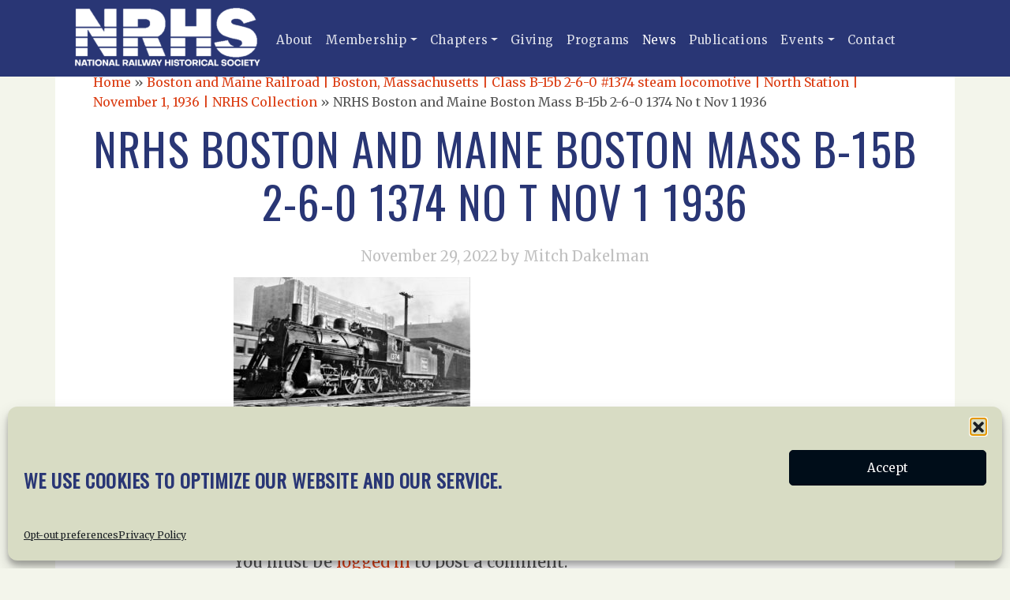

--- FILE ---
content_type: text/html; charset=UTF-8
request_url: https://nrhs.com/gallery-item/boston-and-maine-boston-massachusetts-class-b-15b-2-6-0-1374-steam-locomotive-north-station-november-1-1936-nrhs-collection/attachment/nrhs-boston-and-maine-boston-mass-b-15b-2-6-0-1374-no-t-nov-1-1936/
body_size: 17265
content:
<!doctype html>
<html lang="en-US">
  <head>
    <!-- Required meta tags -->
    <meta charset="UTF-8">
    <meta name="viewport" content="width=device-width, initial-scale=1">

    <script src="https://cdn.jsdelivr.net/npm/bootstrap@5.1.3/dist/js/bootstrap.bundle.min.js" type="text/javascript" ></script>

    <script src="https://kit.fontawesome.com/7b9cdbfb60.js" crossorigin="anonymous"></script>

    <!-- wp_head begin -->
    <meta name='robots' content='index, follow, max-image-preview:large, max-snippet:-1, max-video-preview:-1' />

	<!-- This site is optimized with the Yoast SEO plugin v26.7 - https://yoast.com/wordpress/plugins/seo/ -->
	<title>NRHS Boston and Maine Boston Mass B-15b 2-6-0 1374 No t Nov 1 1936 | National Railway Historical Society, Inc.</title>
	<link rel="canonical" href="https://nrhs.com/gallery-item/boston-and-maine-boston-massachusetts-class-b-15b-2-6-0-1374-steam-locomotive-north-station-november-1-1936-nrhs-collection/attachment/nrhs-boston-and-maine-boston-mass-b-15b-2-6-0-1374-no-t-nov-1-1936/" />
	<script type="application/ld+json" class="yoast-schema-graph">{"@context":"https://schema.org","@graph":[{"@type":"WebPage","@id":"https://nrhs.com/gallery-item/boston-and-maine-boston-massachusetts-class-b-15b-2-6-0-1374-steam-locomotive-north-station-november-1-1936-nrhs-collection/attachment/nrhs-boston-and-maine-boston-mass-b-15b-2-6-0-1374-no-t-nov-1-1936/","url":"https://nrhs.com/gallery-item/boston-and-maine-boston-massachusetts-class-b-15b-2-6-0-1374-steam-locomotive-north-station-november-1-1936-nrhs-collection/attachment/nrhs-boston-and-maine-boston-mass-b-15b-2-6-0-1374-no-t-nov-1-1936/","name":"NRHS Boston and Maine Boston Mass B-15b 2-6-0 1374 No t Nov 1 1936 | National Railway Historical Society, Inc.","isPartOf":{"@id":"https://nrhs.com/#website"},"primaryImageOfPage":{"@id":"https://nrhs.com/gallery-item/boston-and-maine-boston-massachusetts-class-b-15b-2-6-0-1374-steam-locomotive-north-station-november-1-1936-nrhs-collection/attachment/nrhs-boston-and-maine-boston-mass-b-15b-2-6-0-1374-no-t-nov-1-1936/#primaryimage"},"image":{"@id":"https://nrhs.com/gallery-item/boston-and-maine-boston-massachusetts-class-b-15b-2-6-0-1374-steam-locomotive-north-station-november-1-1936-nrhs-collection/attachment/nrhs-boston-and-maine-boston-mass-b-15b-2-6-0-1374-no-t-nov-1-1936/#primaryimage"},"thumbnailUrl":"https://nrhs.com/site/wp-content/uploads/2022/11/NRHS-Boston-and-Maine-Boston-Mass-B-15b-2-6-0-1374-No-t-Nov-1-1936-scaled.jpg","datePublished":"2022-11-29T15:13:05+00:00","breadcrumb":{"@id":"https://nrhs.com/gallery-item/boston-and-maine-boston-massachusetts-class-b-15b-2-6-0-1374-steam-locomotive-north-station-november-1-1936-nrhs-collection/attachment/nrhs-boston-and-maine-boston-mass-b-15b-2-6-0-1374-no-t-nov-1-1936/#breadcrumb"},"inLanguage":"en-US","potentialAction":[{"@type":"ReadAction","target":["https://nrhs.com/gallery-item/boston-and-maine-boston-massachusetts-class-b-15b-2-6-0-1374-steam-locomotive-north-station-november-1-1936-nrhs-collection/attachment/nrhs-boston-and-maine-boston-mass-b-15b-2-6-0-1374-no-t-nov-1-1936/"]}]},{"@type":"ImageObject","inLanguage":"en-US","@id":"https://nrhs.com/gallery-item/boston-and-maine-boston-massachusetts-class-b-15b-2-6-0-1374-steam-locomotive-north-station-november-1-1936-nrhs-collection/attachment/nrhs-boston-and-maine-boston-mass-b-15b-2-6-0-1374-no-t-nov-1-1936/#primaryimage","url":"https://nrhs.com/site/wp-content/uploads/2022/11/NRHS-Boston-and-Maine-Boston-Mass-B-15b-2-6-0-1374-No-t-Nov-1-1936-scaled.jpg","contentUrl":"https://nrhs.com/site/wp-content/uploads/2022/11/NRHS-Boston-and-Maine-Boston-Mass-B-15b-2-6-0-1374-No-t-Nov-1-1936-scaled.jpg","width":2560,"height":1430},{"@type":"BreadcrumbList","@id":"https://nrhs.com/gallery-item/boston-and-maine-boston-massachusetts-class-b-15b-2-6-0-1374-steam-locomotive-north-station-november-1-1936-nrhs-collection/attachment/nrhs-boston-and-maine-boston-mass-b-15b-2-6-0-1374-no-t-nov-1-1936/#breadcrumb","itemListElement":[{"@type":"ListItem","position":1,"name":"Home","item":"https://nrhs.com/"},{"@type":"ListItem","position":2,"name":"Boston and Maine Railroad | Boston, Massachusetts | Class B-15b 2-6-0 #1374 steam locomotive | North Station | November 1, 1936 | NRHS Collection","item":"https://nrhs.com/gallery-item/boston-and-maine-boston-massachusetts-class-b-15b-2-6-0-1374-steam-locomotive-north-station-november-1-1936-nrhs-collection/"},{"@type":"ListItem","position":3,"name":"NRHS Boston and Maine Boston Mass B-15b 2-6-0 1374 No t Nov 1 1936"}]},{"@type":"WebSite","@id":"https://nrhs.com/#website","url":"https://nrhs.com/","name":"National Railway Historical Society, Inc.","description":"","publisher":{"@id":"https://nrhs.com/#organization"},"potentialAction":[{"@type":"SearchAction","target":{"@type":"EntryPoint","urlTemplate":"https://nrhs.com/?s={search_term_string}"},"query-input":{"@type":"PropertyValueSpecification","valueRequired":true,"valueName":"search_term_string"}}],"inLanguage":"en-US"},{"@type":"Organization","@id":"https://nrhs.com/#organization","name":"National Railway Historical Society","url":"https://nrhs.com/","logo":{"@type":"ImageObject","inLanguage":"en-US","@id":"https://nrhs.com/#/schema/logo/image/","url":"https://nrhs.com/site/wp-content/uploads/2021/11/cropped-logo.png","contentUrl":"https://nrhs.com/site/wp-content/uploads/2021/11/cropped-logo.png","width":260,"height":80,"caption":"National Railway Historical Society"},"image":{"@id":"https://nrhs.com/#/schema/logo/image/"}}]}</script>
	<!-- / Yoast SEO plugin. -->


<link rel='dns-prefetch' href='//cdn.jsdelivr.net' />
<style id='wp-img-auto-sizes-contain-inline-css'>
img:is([sizes=auto i],[sizes^="auto," i]){contain-intrinsic-size:3000px 1500px}
/*# sourceURL=wp-img-auto-sizes-contain-inline-css */
</style>
<style id='classic-theme-styles-inline-css'>
/*! This file is auto-generated */
.wp-block-button__link{color:#fff;background-color:#32373c;border-radius:9999px;box-shadow:none;text-decoration:none;padding:calc(.667em + 2px) calc(1.333em + 2px);font-size:1.125em}.wp-block-file__button{background:#32373c;color:#fff;text-decoration:none}
/*# sourceURL=/wp-includes/css/classic-themes.min.css */
</style>
<link rel='stylesheet' id='contact-form-7-css' href='https://nrhs.com/site/wp-content/plugins/contact-form-7/includes/css/styles.css?ver=6.1.4' media='all' />
<link rel='stylesheet' id='searchandfilter-css' href='https://nrhs.com/site/wp-content/plugins/search-filter/style.css?ver=1' media='all' />
<link rel='stylesheet' id='theme-my-login-css' href='https://nrhs.com/site/wp-content/plugins/theme-my-login/assets/styles/theme-my-login.min.css?ver=7.1.14' media='all' />
<link rel='stylesheet' id='cmplz-general-css' href='https://nrhs.com/site/wp-content/plugins/complianz-gdpr/assets/css/cookieblocker.min.css?ver=1766162764' media='all' />
<link rel='stylesheet' id='search-filter-plugin-styles-css' href='https://nrhs.com/site/wp-content/plugins/search-filter-pro/public/assets/css/search-filter.min.css?ver=2.5.21' media='all' />
<link rel='stylesheet' id='picostrap-styles-css' href='https://nrhs.com/site/wp-content/themes/picostrap5-child-base/css-output/bundle.css?ver=377' media='all' />
<link rel='stylesheet' id='wp-editor-comments-plus-dashicons-css-css' href='https://nrhs.com/site/wp-includes/css/dashicons.min.css?ver=6.9' media='all' />
<link rel='stylesheet' id='wp-editor-comments-plus-editor-buttons-css-css' href='https://nrhs.com/site/wp-includes/css/editor.min.css?ver=6.9' media='all' />
<script src="https://nrhs.com/site/wp-includes/js/jquery/jquery.min.js?ver=3.7.1" id="jquery-core-js"></script>
<script src="https://nrhs.com/site/wp-includes/js/jquery/jquery-migrate.min.js?ver=3.4.1" id="jquery-migrate-js"></script>
<script id="search-filter-plugin-build-js-extra">
var SF_LDATA = {"ajax_url":"https://nrhs.com/site/wp-admin/admin-ajax.php","home_url":"https://nrhs.com/","extensions":[]};
//# sourceURL=search-filter-plugin-build-js-extra
</script>
<script src="https://nrhs.com/site/wp-content/plugins/search-filter-pro/public/assets/js/search-filter-build.min.js?ver=2.5.21" id="search-filter-plugin-build-js"></script>
<script src="https://nrhs.com/site/wp-content/plugins/search-filter-pro/public/assets/js/chosen.jquery.min.js?ver=2.5.21" id="search-filter-plugin-chosen-js"></script>
<script src="https://nrhs.com/site/wp-includes/js/underscore.min.js?ver=1.13.7" id="underscore-js"></script>
<script src="https://nrhs.com/site/wp-includes/js/backbone.min.js?ver=1.6.0" id="backbone-js"></script>
<script id="wp-editor-comments-plus-plugin-script-js-extra">
var wpecpGlobals = "{\"ajaxUrl\":\"https:\\/\\/nrhs.com\\/site\\/wp-admin\\/admin-ajax.php\",\"editorStyles\":\"https:\\/\\/nrhs.com\\/site\\/wp-includes\\/js\\/tinymce\\/skins\\/wordpress\\/wp-content.css\",\"optionUpdateDelay\":2000,\"addCommentAction\":\"wpecp_add_comment\",\"updateCommentAction\":\"wpecp_update_comment\",\"editingExpiration\":\"\",\"wpecp_plugins\":\"charmap,colorpicker,compat3x,directionality,fullscreen,hr,image,lists,paste,tabfocus,textcolor,wordpress,wpautoresize,wpdialogs,wpeditimage,wpemoji,wplink,wpview\",\"wpecp_show_toolbars\":true,\"wpecp_toolbar1\":\"bold italic strikethrough bullist numlist blockquote hr alignleft aligncenter alignright image link unlink wp_more spellchecker wp_adv\",\"wpecp_toolbar2\":\"formatselect underline alignjustify forecolor pastetext removeformat charmap outdent indent undo redo wp_help\",\"wpecp_toolbar3\":false,\"wpecp_toolbar4\":false,\"wpecp_css_button\":\"wpecp-button\",\"wpecp_css_edit_button\":\"wpecp-edit-comment\",\"wpecp_css_reply_button\":\"wpecp-reply-comment\",\"wpecp_css_submit_button\":\"wpecp-submit-comment\",\"wpecp_css_edit_container\":\"wpecp-edit-container\",\"wpecp_css_submit_edit_button\":\"wpecp-submit-edit\",\"wpecp_css_cancel_edit_button\":\"wpecp-cancel-edit\",\"wpecp_css_comment_reply_button\":\"comment-reply-link\",\"wpecp_css_edit\":\"wpecp-edit\",\"wpecp_css_editor\":\"wpecp-editor\",\"wpecp_css_comment_content\":\"wpecp_comment_content\",\"wpecp_css_post_id\":\"wpecp_comment_id\",\"wpecp_css_comment_id\":\"wpecp_comment_id\",\"wpecp_css_nonce\":\"wpecp_nonce\",\"wpecp_css_button_custom\":\"\",\"wpecp_css_reply_button_custom\":\"\",\"wpecp_css_edit_button_custom\":\"\",\"wpecp_css_submit_button_custom\":\"\",\"wpecp_css_cancel_button_custom\":\"\",\"wpecp_id_comments\":\"#comments\",\"wpecp_id_respond\":\"#respond\",\"wpecp_id_comment_form\":\"#commentform\",\"wpecp_id_comment_textarea\":\"#comment\",\"wpecp_id_comment_reply\":\"comment-reply-link\",\"wpecp_id_cancel_comment_reply\":\"#cancel-comment-reply-link\",\"wpecp_id_submit_comment\":\"#submit\"}";
//# sourceURL=wp-editor-comments-plus-plugin-script-js-extra
</script>
<script src="https://nrhs.com/site/wp-content/plugins/wp-editor-comments-plus/dist/assets/wpEditorCommentsPlus.js?ver=1.1.4" id="wp-editor-comments-plus-plugin-script-js"></script>
			<style>.cmplz-hidden {
					display: none !important;
				}</style> 
 <link rel="dns-prefetch" href="//fonts.googleapis.com">
 <link rel="preconnect" href="https://fonts.gstatic.com/" crossorigin>
 <link href="https://fonts.googleapis.com/css?family=Merriweather|Oswald&display=swap" rel="stylesheet">

    <link rel="shortcut icon" href="https://nrhs.com/site/wp-content/themes/picostrap5-child-base/css-output/graphics/nrhs_favicon.png" >
<link rel="dns-prefetch" href="//fonts.googleapis.com">
<link rel="preconnect" href="https://fonts.gstatic.com/" crossorigin>
<link href="https://fonts.googleapis.com/css?family=Merriweather|Oswald&display=swap" rel="stylesheet">
     <!-- wp_head end -->
  <style id='global-styles-inline-css'>
:root{--wp--preset--aspect-ratio--square: 1;--wp--preset--aspect-ratio--4-3: 4/3;--wp--preset--aspect-ratio--3-4: 3/4;--wp--preset--aspect-ratio--3-2: 3/2;--wp--preset--aspect-ratio--2-3: 2/3;--wp--preset--aspect-ratio--16-9: 16/9;--wp--preset--aspect-ratio--9-16: 9/16;--wp--preset--color--black: #000000;--wp--preset--color--cyan-bluish-gray: #abb8c3;--wp--preset--color--white: #ffffff;--wp--preset--color--pale-pink: #f78da7;--wp--preset--color--vivid-red: #cf2e2e;--wp--preset--color--luminous-vivid-orange: #ff6900;--wp--preset--color--luminous-vivid-amber: #fcb900;--wp--preset--color--light-green-cyan: #7bdcb5;--wp--preset--color--vivid-green-cyan: #00d084;--wp--preset--color--pale-cyan-blue: #8ed1fc;--wp--preset--color--vivid-cyan-blue: #0693e3;--wp--preset--color--vivid-purple: #9b51e0;--wp--preset--gradient--vivid-cyan-blue-to-vivid-purple: linear-gradient(135deg,rgb(6,147,227) 0%,rgb(155,81,224) 100%);--wp--preset--gradient--light-green-cyan-to-vivid-green-cyan: linear-gradient(135deg,rgb(122,220,180) 0%,rgb(0,208,130) 100%);--wp--preset--gradient--luminous-vivid-amber-to-luminous-vivid-orange: linear-gradient(135deg,rgb(252,185,0) 0%,rgb(255,105,0) 100%);--wp--preset--gradient--luminous-vivid-orange-to-vivid-red: linear-gradient(135deg,rgb(255,105,0) 0%,rgb(207,46,46) 100%);--wp--preset--gradient--very-light-gray-to-cyan-bluish-gray: linear-gradient(135deg,rgb(238,238,238) 0%,rgb(169,184,195) 100%);--wp--preset--gradient--cool-to-warm-spectrum: linear-gradient(135deg,rgb(74,234,220) 0%,rgb(151,120,209) 20%,rgb(207,42,186) 40%,rgb(238,44,130) 60%,rgb(251,105,98) 80%,rgb(254,248,76) 100%);--wp--preset--gradient--blush-light-purple: linear-gradient(135deg,rgb(255,206,236) 0%,rgb(152,150,240) 100%);--wp--preset--gradient--blush-bordeaux: linear-gradient(135deg,rgb(254,205,165) 0%,rgb(254,45,45) 50%,rgb(107,0,62) 100%);--wp--preset--gradient--luminous-dusk: linear-gradient(135deg,rgb(255,203,112) 0%,rgb(199,81,192) 50%,rgb(65,88,208) 100%);--wp--preset--gradient--pale-ocean: linear-gradient(135deg,rgb(255,245,203) 0%,rgb(182,227,212) 50%,rgb(51,167,181) 100%);--wp--preset--gradient--electric-grass: linear-gradient(135deg,rgb(202,248,128) 0%,rgb(113,206,126) 100%);--wp--preset--gradient--midnight: linear-gradient(135deg,rgb(2,3,129) 0%,rgb(40,116,252) 100%);--wp--preset--font-size--small: 13px;--wp--preset--font-size--medium: 20px;--wp--preset--font-size--large: 36px;--wp--preset--font-size--x-large: 42px;--wp--preset--spacing--20: 0.44rem;--wp--preset--spacing--30: 0.67rem;--wp--preset--spacing--40: 1rem;--wp--preset--spacing--50: 1.5rem;--wp--preset--spacing--60: 2.25rem;--wp--preset--spacing--70: 3.38rem;--wp--preset--spacing--80: 5.06rem;--wp--preset--shadow--natural: 6px 6px 9px rgba(0, 0, 0, 0.2);--wp--preset--shadow--deep: 12px 12px 50px rgba(0, 0, 0, 0.4);--wp--preset--shadow--sharp: 6px 6px 0px rgba(0, 0, 0, 0.2);--wp--preset--shadow--outlined: 6px 6px 0px -3px rgb(255, 255, 255), 6px 6px rgb(0, 0, 0);--wp--preset--shadow--crisp: 6px 6px 0px rgb(0, 0, 0);}:where(.is-layout-flex){gap: 0.5em;}:where(.is-layout-grid){gap: 0.5em;}body .is-layout-flex{display: flex;}.is-layout-flex{flex-wrap: wrap;align-items: center;}.is-layout-flex > :is(*, div){margin: 0;}body .is-layout-grid{display: grid;}.is-layout-grid > :is(*, div){margin: 0;}:where(.wp-block-columns.is-layout-flex){gap: 2em;}:where(.wp-block-columns.is-layout-grid){gap: 2em;}:where(.wp-block-post-template.is-layout-flex){gap: 1.25em;}:where(.wp-block-post-template.is-layout-grid){gap: 1.25em;}.has-black-color{color: var(--wp--preset--color--black) !important;}.has-cyan-bluish-gray-color{color: var(--wp--preset--color--cyan-bluish-gray) !important;}.has-white-color{color: var(--wp--preset--color--white) !important;}.has-pale-pink-color{color: var(--wp--preset--color--pale-pink) !important;}.has-vivid-red-color{color: var(--wp--preset--color--vivid-red) !important;}.has-luminous-vivid-orange-color{color: var(--wp--preset--color--luminous-vivid-orange) !important;}.has-luminous-vivid-amber-color{color: var(--wp--preset--color--luminous-vivid-amber) !important;}.has-light-green-cyan-color{color: var(--wp--preset--color--light-green-cyan) !important;}.has-vivid-green-cyan-color{color: var(--wp--preset--color--vivid-green-cyan) !important;}.has-pale-cyan-blue-color{color: var(--wp--preset--color--pale-cyan-blue) !important;}.has-vivid-cyan-blue-color{color: var(--wp--preset--color--vivid-cyan-blue) !important;}.has-vivid-purple-color{color: var(--wp--preset--color--vivid-purple) !important;}.has-black-background-color{background-color: var(--wp--preset--color--black) !important;}.has-cyan-bluish-gray-background-color{background-color: var(--wp--preset--color--cyan-bluish-gray) !important;}.has-white-background-color{background-color: var(--wp--preset--color--white) !important;}.has-pale-pink-background-color{background-color: var(--wp--preset--color--pale-pink) !important;}.has-vivid-red-background-color{background-color: var(--wp--preset--color--vivid-red) !important;}.has-luminous-vivid-orange-background-color{background-color: var(--wp--preset--color--luminous-vivid-orange) !important;}.has-luminous-vivid-amber-background-color{background-color: var(--wp--preset--color--luminous-vivid-amber) !important;}.has-light-green-cyan-background-color{background-color: var(--wp--preset--color--light-green-cyan) !important;}.has-vivid-green-cyan-background-color{background-color: var(--wp--preset--color--vivid-green-cyan) !important;}.has-pale-cyan-blue-background-color{background-color: var(--wp--preset--color--pale-cyan-blue) !important;}.has-vivid-cyan-blue-background-color{background-color: var(--wp--preset--color--vivid-cyan-blue) !important;}.has-vivid-purple-background-color{background-color: var(--wp--preset--color--vivid-purple) !important;}.has-black-border-color{border-color: var(--wp--preset--color--black) !important;}.has-cyan-bluish-gray-border-color{border-color: var(--wp--preset--color--cyan-bluish-gray) !important;}.has-white-border-color{border-color: var(--wp--preset--color--white) !important;}.has-pale-pink-border-color{border-color: var(--wp--preset--color--pale-pink) !important;}.has-vivid-red-border-color{border-color: var(--wp--preset--color--vivid-red) !important;}.has-luminous-vivid-orange-border-color{border-color: var(--wp--preset--color--luminous-vivid-orange) !important;}.has-luminous-vivid-amber-border-color{border-color: var(--wp--preset--color--luminous-vivid-amber) !important;}.has-light-green-cyan-border-color{border-color: var(--wp--preset--color--light-green-cyan) !important;}.has-vivid-green-cyan-border-color{border-color: var(--wp--preset--color--vivid-green-cyan) !important;}.has-pale-cyan-blue-border-color{border-color: var(--wp--preset--color--pale-cyan-blue) !important;}.has-vivid-cyan-blue-border-color{border-color: var(--wp--preset--color--vivid-cyan-blue) !important;}.has-vivid-purple-border-color{border-color: var(--wp--preset--color--vivid-purple) !important;}.has-vivid-cyan-blue-to-vivid-purple-gradient-background{background: var(--wp--preset--gradient--vivid-cyan-blue-to-vivid-purple) !important;}.has-light-green-cyan-to-vivid-green-cyan-gradient-background{background: var(--wp--preset--gradient--light-green-cyan-to-vivid-green-cyan) !important;}.has-luminous-vivid-amber-to-luminous-vivid-orange-gradient-background{background: var(--wp--preset--gradient--luminous-vivid-amber-to-luminous-vivid-orange) !important;}.has-luminous-vivid-orange-to-vivid-red-gradient-background{background: var(--wp--preset--gradient--luminous-vivid-orange-to-vivid-red) !important;}.has-very-light-gray-to-cyan-bluish-gray-gradient-background{background: var(--wp--preset--gradient--very-light-gray-to-cyan-bluish-gray) !important;}.has-cool-to-warm-spectrum-gradient-background{background: var(--wp--preset--gradient--cool-to-warm-spectrum) !important;}.has-blush-light-purple-gradient-background{background: var(--wp--preset--gradient--blush-light-purple) !important;}.has-blush-bordeaux-gradient-background{background: var(--wp--preset--gradient--blush-bordeaux) !important;}.has-luminous-dusk-gradient-background{background: var(--wp--preset--gradient--luminous-dusk) !important;}.has-pale-ocean-gradient-background{background: var(--wp--preset--gradient--pale-ocean) !important;}.has-electric-grass-gradient-background{background: var(--wp--preset--gradient--electric-grass) !important;}.has-midnight-gradient-background{background: var(--wp--preset--gradient--midnight) !important;}.has-small-font-size{font-size: var(--wp--preset--font-size--small) !important;}.has-medium-font-size{font-size: var(--wp--preset--font-size--medium) !important;}.has-large-font-size{font-size: var(--wp--preset--font-size--large) !important;}.has-x-large-font-size{font-size: var(--wp--preset--font-size--x-large) !important;}
/*# sourceURL=global-styles-inline-css */
</style>
</head>
  <body data-cmplz=1 class="attachment wp-singular attachment-template-default single single-attachment postid-6906 attachmentid-6906 attachment-jpeg wp-custom-logo wp-embed-responsive wp-theme-picostrap5 wp-child-theme-picostrap5-child-base attachment-nrhs-boston-and-maine-boston-mass-b-15b-2-6-0-1374-no-t-nov-1-1936 picostrap_header_navbar_position_" >
      
    
            

        <!-- ******************* The Navbar Area ******************* -->
        <div id="wrapper-navbar" itemscope itemtype="http://schema.org/WebSite">

          <a class="skip-link visually-hidden-focusable" href="#theme-main">Skip to content</a>

          
          <nav class="navbar navbar-expand-lg  navbar-dark bg-primary" aria-label="Main Navigation" >
            <div class="container">
              <div id="logo-tagline-wrap">
                  <!-- Your site title as branding in the menu -->
                  <a href="https://nrhs.com/" class="custom-logo-link" rel="home"><img width="260" height="80" src="https://nrhs.com/site/wp-content/uploads/2021/11/cropped-logo.png" class="custom-logo" alt="National Railway Historical Society, Inc." decoding="async" /></a><!-- end custom logo -->

                
                                
              
                  </div> <!-- /logo-tagline-wrap -->



              <button class="navbar-toggler" type="button" data-bs-toggle="collapse" data-bs-target="#navbarNavDropdown" aria-controls="navbarsExample05" aria-expanded="false" aria-label="Toggle navigation">
                <span class="navbar-toggler-icon"></span>
              </button>

              <div class="collapse navbar-collapse" id="navbarNavDropdown">
                <ul id="menu-main-menu" class="navbar-nav me-auto mb-2 mb-md-0 "><li  class="menu-item menu-item-type-post_type menu-item-object-page nav-item nav-item-4482"><a href="https://nrhs.com/about-us/" class="nav-link ">About</a></li>
<li  class="menu-item menu-item-type-post_type menu-item-object-page menu-item-has-children dropdown nav-item nav-item-4483"><a href="https://nrhs.com/membership/" class="nav-link  dropdown-toggle" data-bs-toggle="dropdown" data-bs-auto-close="outside" aria-haspopup="true" aria-expanded="false">Membership</a>
<ul class="dropdown-menu  depth_0">
	<li  class="menu-item menu-item-type-post_type menu-item-object-page nav-item nav-item-4513"><a href="https://nrhs.com/membership/" class="dropdown-item ">Membership Information</a></li>
	<li  class="menu-item menu-item-type-post_type menu-item-object-page nav-item nav-item-4521"><a href="https://nrhs.com/member-discounts/" class="dropdown-item ">Member Discounts</a></li>
</ul>
</li>
<li  class="menu-item menu-item-type-post_type menu-item-object-page menu-item-has-children dropdown nav-item nav-item-4496"><a href="https://nrhs.com/chapters/" class="nav-link  dropdown-toggle" data-bs-toggle="dropdown" data-bs-auto-close="outside" aria-haspopup="true" aria-expanded="false">Chapters</a>
<ul class="dropdown-menu  depth_0">
	<li  class="menu-item menu-item-type-post_type menu-item-object-page nav-item nav-item-4518"><a href="https://nrhs.com/chapters/" class="dropdown-item ">All NRHS Chapters</a></li>
</ul>
</li>
<li  class="menu-item menu-item-type-post_type menu-item-object-page nav-item nav-item-4495"><a href="https://nrhs.com/giving/" class="nav-link ">Giving</a></li>
<li  class="menu-item menu-item-type-post_type menu-item-object-page nav-item nav-item-4497"><a href="https://nrhs.com/programs/" class="nav-link ">Programs</a></li>
<li  class="menu-item menu-item-type-post_type menu-item-object-page current_page_parent nav-item nav-item-4480"><a href="https://nrhs.com/news/" class="nav-link active">News</a></li>
<li  class="menu-item menu-item-type-post_type menu-item-object-page nav-item nav-item-5990"><a href="https://nrhs.com/publications/" class="nav-link ">Publications</a></li>
<li  class="menu-item menu-item-type-taxonomy menu-item-object-category menu-item-has-children dropdown nav-item nav-item-4515"><a href="https://nrhs.com/events/" class="nav-link  dropdown-toggle" data-bs-toggle="dropdown" data-bs-auto-close="outside" aria-haspopup="true" aria-expanded="false">Events</a>
<ul class="dropdown-menu  depth_0">
	<li  class="menu-item menu-item-type-taxonomy menu-item-object-category nav-item nav-item-4519"><a href="https://nrhs.com/events/" class="dropdown-item ">NRHS Events</a></li>
	<li  class="menu-item menu-item-type-post_type menu-item-object-page nav-item nav-item-4516"><a href="https://nrhs.com/convention/" class="dropdown-item ">NRHS Convention</a></li>
</ul>
</li>
<li  class="menu-item menu-item-type-post_type menu-item-object-page nav-item nav-item-4512"><a href="https://nrhs.com/contact-us/" class="nav-link ">Contact</a></li>
</ul>                
                
              </div> <!-- .collapse -->
            </div> <!-- .container -->
          </nav> <!-- .site-navigation -->
                  </div><!-- #wrapper-navbar end -->

      
    
<main id='theme-main'><div class="d-flex container-fluid" style="height:20vh;"></div>
        
    <div class="container p-5 bg-light" style="margin-top:-100px">
<p id="breadcrumbs"><span><span><a href="https://nrhs.com/">Home</a></span> » <span><a href="https://nrhs.com/gallery-item/boston-and-maine-boston-massachusetts-class-b-15b-2-6-0-1374-steam-locomotive-north-station-november-1-1936-nrhs-collection/">Boston and Maine Railroad | Boston, Massachusetts | Class B-15b 2-6-0 #1374 steam locomotive | North Station | November 1, 1936 | NRHS Collection</a></span> » <span class="breadcrumb_last" aria-current="page">NRHS Boston and Maine Boston Mass B-15b 2-6-0 1374 No t Nov 1 1936</span></span></p>        <div class="row text-center">

            <div class="col-md-12">
                
                <h1 class="display-4">NRHS Boston and Maine Boston Mass B-15b 2-6-0 1374 No t Nov 1 1936</h1>
                
                                    <div class="post-meta" id="single-post-meta">
                        <p class="lead text-secondary">
                            <span class="post-date">November 29, 2022 </span>
                            <span class="text-secondary post-author"> by Mitch Dakelman</span>
                        </p>
                    </div> 
                
            </div><!-- /col -->
        </div>
        <div class="row">
            <div class="col-md-8 offset-md-2">
                <p class="attachment"><a href='https://nrhs.com/site/wp-content/uploads/2022/11/NRHS-Boston-and-Maine-Boston-Mass-B-15b-2-6-0-1374-No-t-Nov-1-1936-scaled.jpg'><img fetchpriority="high" decoding="async" width="300" height="168" src="https://nrhs.com/site/wp-content/uploads/2022/11/NRHS-Boston-and-Maine-Boston-Mass-B-15b-2-6-0-1374-No-t-Nov-1-1936-300x168.jpg" class="attachment-medium size-medium" alt="" srcset="https://nrhs.com/site/wp-content/uploads/2022/11/NRHS-Boston-and-Maine-Boston-Mass-B-15b-2-6-0-1374-No-t-Nov-1-1936-300x168.jpg 300w, https://nrhs.com/site/wp-content/uploads/2022/11/NRHS-Boston-and-Maine-Boston-Mass-B-15b-2-6-0-1374-No-t-Nov-1-1936-1024x572.jpg 1024w, https://nrhs.com/site/wp-content/uploads/2022/11/NRHS-Boston-and-Maine-Boston-Mass-B-15b-2-6-0-1374-No-t-Nov-1-1936-768x429.jpg 768w, https://nrhs.com/site/wp-content/uploads/2022/11/NRHS-Boston-and-Maine-Boston-Mass-B-15b-2-6-0-1374-No-t-Nov-1-1936-1536x858.jpg 1536w, https://nrhs.com/site/wp-content/uploads/2022/11/NRHS-Boston-and-Maine-Boston-Mass-B-15b-2-6-0-1374-No-t-Nov-1-1936-2048x1144.jpg 2048w" sizes="(max-width: 300px) 100vw, 300px" /></a></p>
		<div class="picostrap-sharing-buttons my-5" >
		
			<!-- Basic Share Links -->
			<span>Share: &nbsp; </span>
		
			<!-- Facebook (url) -->
			<a class="btn btn-outline-dark btn-sm btn-facebook" href="https://www.facebook.com/sharer.php?u=https://nrhs.com/gallery-item/boston-and-maine-boston-massachusetts-class-b-15b-2-6-0-1374-steam-locomotive-north-station-november-1-1936-nrhs-collection/attachment/nrhs-boston-and-maine-boston-mass-b-15b-2-6-0-1374-no-t-nov-1-1936/" target="_blank" rel="nofollow">
			<svg xmlns="http://www.w3.org/2000/svg" viewBox="0 0 320 512" width="2em" height="2em" lc-helper="svg-icon" fill="currentColor">
				<path d="M279.14 288l14.22-92.66h-88.91v-60.13c0-25.35 12.42-50.06 52.24-50.06h40.42V6.26S260.43 0 225.36 0c-73.22 0-121.08 44.38-121.08 124.72v70.62H22.89V288h81.39v224h100.17V288z"></path>
			</svg>
				<span class="d-none d-md-inline"> Facebook</span>
			</a>
			
			<!-- Whatsapp (url) -->
			<a class="btn btn-outline-dark  btn-sm btn-whatsapp" href="https://api.whatsapp.com/send?text=https://nrhs.com/gallery-item/boston-and-maine-boston-massachusetts-class-b-15b-2-6-0-1374-steam-locomotive-north-station-november-1-1936-nrhs-collection/attachment/nrhs-boston-and-maine-boston-mass-b-15b-2-6-0-1374-no-t-nov-1-1936/" target="_blank" rel="nofollow">
				<svg xmlns="http://www.w3.org/2000/svg" viewBox="0 0 448 512" width="2em" height="2em" lc-helper="svg-icon" fill="currentColor">
					<path d="M380.9 97.1C339 55.1 283.2 32 223.9 32c-122.4 0-222 99.6-222 222 0 39.1 10.2 77.3 29.6 111L0 480l117.7-30.9c32.4 17.7 68.9 27 106.1 27h.1c122.3 0 224.1-99.6 224.1-222 0-59.3-25.2-115-67.1-157zm-157 341.6c-33.2 0-65.7-8.9-94-25.7l-6.7-4-69.8 18.3L72 359.2l-4.4-7c-18.5-29.4-28.2-63.3-28.2-98.2 0-101.7 82.8-184.5 184.6-184.5 49.3 0 95.6 19.2 130.4 54.1 34.8 34.9 56.2 81.2 56.1 130.5 0 101.8-84.9 184.6-186.6 184.6zm101.2-138.2c-5.5-2.8-32.8-16.2-37.9-18-5.1-1.9-8.8-2.8-12.5 2.8-3.7 5.6-14.3 18-17.6 21.8-3.2 3.7-6.5 4.2-12 1.4-32.6-16.3-54-29.1-75.5-66-5.7-9.8 5.7-9.1 16.3-30.3 1.8-3.7.9-6.9-.5-9.7-1.4-2.8-12.5-30.1-17.1-41.2-4.5-10.8-9.1-9.3-12.5-9.5-3.2-.2-6.9-.2-10.6-.2-3.7 0-9.7 1.4-14.8 6.9-5.1 5.6-19.4 19-19.4 46.3 0 27.3 19.9 53.7 22.6 57.4 2.8 3.7 39.1 59.7 94.8 83.8 35.2 15.2 49 16.5 66.6 13.9 10.7-1.6 32.8-13.4 37.4-26.4 4.6-13 4.6-24.1 3.2-26.4-1.3-2.5-5-3.9-10.5-6.6z"></path>
				</svg>
				<span class="d-none d-md-inline"> Whatsapp</span>
			</a>
			
			<!-- Telegram (url) -->
			<a class="btn btn-outline-dark  btn-sm btn-telegram" href="https://telegram.me/share/url?url=https://nrhs.com/gallery-item/boston-and-maine-boston-massachusetts-class-b-15b-2-6-0-1374-steam-locomotive-north-station-november-1-1936-nrhs-collection/attachment/nrhs-boston-and-maine-boston-mass-b-15b-2-6-0-1374-no-t-nov-1-1936/&text=" target="_blank" rel="nofollow">
				<svg xmlns="http://www.w3.org/2000/svg" viewBox="0 0 448 512" width="2em" height="2em" lc-helper="svg-icon" fill="currentColor">
					<path d="M446.7 98.6l-67.6 318.8c-5.1 22.5-18.4 28.1-37.3 17.5l-103-75.9-49.7 47.8c-5.5 5.5-10.1 10.1-20.7 10.1l7.4-104.9 190.9-172.5c8.3-7.4-1.8-11.5-12.9-4.1L117.8 284 16.2 252.2c-22.1-6.9-22.5-22.1 4.6-32.7L418.2 66.4c18.4-6.9 34.5 4.1 28.5 32.2z"></path>
				</svg>
				<span class="d-none d-md-inline"> Telegram</span>
			</a>
			
			
			<!-- Twitter (url, text, @mention) -->
			<a class="btn btn-outline-dark  btn-sm btn-twitter" href="https://twitter.com/share?url=https://nrhs.com/gallery-item/boston-and-maine-boston-massachusetts-class-b-15b-2-6-0-1374-steam-locomotive-north-station-november-1-1936-nrhs-collection/attachment/nrhs-boston-and-maine-boston-mass-b-15b-2-6-0-1374-no-t-nov-1-1936/&amp;text='.esc_attr(get_the_title()) .'via=@HANDLE" target="_blank" rel="nofollow">
				<svg xmlns="http://www.w3.org/2000/svg" viewBox="0 0 512 512" width="2em" height="2em" lc-helper="svg-icon" fill="currentColor">
					<path d="M459.37 151.716c.325 4.548.325 9.097.325 13.645 0 138.72-105.583 298.558-298.558 298.558-59.452 0-114.68-17.219-161.137-47.106 8.447.974 16.568 1.299 25.34 1.299 49.055 0 94.213-16.568 130.274-44.832-46.132-.975-84.792-31.188-98.112-72.772 6.498.974 12.995 1.624 19.818 1.624 9.421 0 18.843-1.3 27.614-3.573-48.081-9.747-84.143-51.98-84.143-102.985v-1.299c13.969 7.797 30.214 12.67 47.431 13.319-28.264-18.843-46.781-51.005-46.781-87.391 0-19.492 5.197-37.36 14.294-52.954 51.655 63.675 129.3 105.258 216.365 109.807-1.624-7.797-2.599-15.918-2.599-24.04 0-57.828 46.782-104.934 104.934-104.934 30.213 0 57.502 12.67 76.67 33.137 23.715-4.548 46.456-13.32 66.599-25.34-7.798 24.366-24.366 44.833-46.132 57.827 21.117-2.273 41.584-8.122 60.426-16.243-14.292 20.791-32.161 39.308-52.628 54.253z"></path>
				</svg>
				<span class="d-none d-md-inline"> Twitter</span>
			</a>
		
		
			<!-- Email (subject, body) --> 
			<a class="btn btn-outline-dark  btn-sm btn-email" href="mailto:?subject=NRHS Boston and Maine Boston Mass B-15b 2-6-0 1374 No t Nov 1 1936&amp;body=https://nrhs.com/gallery-item/boston-and-maine-boston-massachusetts-class-b-15b-2-6-0-1374-steam-locomotive-north-station-november-1-1936-nrhs-collection/attachment/nrhs-boston-and-maine-boston-mass-b-15b-2-6-0-1374-no-t-nov-1-1936/" target="_blank" rel="nofollow">
				<svg xmlns="http://www.w3.org/2000/svg" xmlns:xlink="http://www.w3.org/1999/xlink" version="1.1" width="2em" height="2em" viewBox="0 0 24 24" lc-helper="svg-icon" fill="currentColor">
					<path d="M22 6C22 4.9 21.1 4 20 4H4C2.9 4 2 4.9 2 6V18C2 19.1 2.9 20 4 20H20C21.1 20 22 19.1 22 18V6M20 6L12 11L4 6H20M20 18H4V8L12 13L20 8V18Z"></path>
				</svg>
				<span class="d-none d-md-inline"> Email</span>
			</a>
		
		</div>
		
<div class="comments-area" id="comments">

	
	
		<div id="respond" class="comment-respond">
		<h3 id="reply-title" class="comment-reply-title">Leave a Reply <small><a rel="nofollow" id="cancel-comment-reply-link" href="/gallery-item/boston-and-maine-boston-massachusetts-class-b-15b-2-6-0-1374-steam-locomotive-north-station-november-1-1936-nrhs-collection/attachment/nrhs-boston-and-maine-boston-mass-b-15b-2-6-0-1374-no-t-nov-1-1936/#respond" style="display:none;">Cancel reply</a></small></h3><p class="must-log-in">You must be <a href="https://nrhs.com/login/?redirect_to=https%3A%2F%2Fnrhs.com%2Fgallery-item%2Fboston-and-maine-boston-massachusetts-class-b-15b-2-6-0-1374-steam-locomotive-north-station-november-1-1936-nrhs-collection%2Fattachment%2Fnrhs-boston-and-maine-boston-mass-b-15b-2-6-0-1374-no-t-nov-1-1936%2F">logged in</a> to post a comment.</p>	</div><!-- #respond -->
	
</div><!-- #comments -->

            </div><!-- /col -->
        </div>
    </div>



 

</main>
					<div class="wrapper bg-primary mt-5 py-5" id="wrapper-footer-widgets">
			
			<div class="container mb-5">
				
				<div class="row">

<div class='footer'>

<div id="footer_sidebars">

    <div class="widget1 widget"><h3 class="widgettitle">About the NRHS</h3>			<div class="textwidget"><p>National Railway Historical Society, Inc.<br />
505 South Lenola Road<br />
Suite 226<br />
Moorestown, N.J. 08057</p>
<p>Telephone: (215) 557-6606</p>
<h2 class="title">Connect</h2>
<ul>
<li class="fb"><a href="http://www.facebook.com/pages/NRHS/139639476052467/" target="_blank" rel="noopener">Facebook</a></li>
</ul>
</div>
		</div>    
		<div class="widget2 widget">
		<h3 class="widgettitle">Latest News</h3>
		<ul>
											<li>
					<a href="https://nrhs.com/home-page-posts/2026-railcamp-application-form-now-available/">2026 RailCamp Application Form Now Available</a>
									</li>
											<li>
					<a href="https://nrhs.com/news/2026-heritage-grants-application-form-now-available/">2026 Heritage Grants Application Form now available</a>
									</li>
											<li>
					<a href="https://nrhs.com/news/2025-directory-of-rail-attractions-available/">2025 Directory of Rail Attractions Available</a>
									</li>
											<li>
					<a href="https://nrhs.com/news/2025-nrhs-heritage-grants-announced/">2025 NRHS Heritage Grants Announced.</a>
									</li>
											<li>
					<a href="https://nrhs.com/news/reading-blue-mountain-northern-earns-nrhs-railway-age-rts-preservation-award/">Reading Blue Mountain &amp; Northern earns NRHS/Railway Age/RT&amp;S preservation award</a>
									</li>
											<li>
					<a href="https://nrhs.com/previous-preservation-award-honorees/union-pacific-receives-nrhs-railway-age-rts-outstanding-railroad-historic-preservation-award/">Union Pacific Receives NRHS-Railway Age-RT&amp;S Outstanding Railroad Historic Preservation Award</a>
									</li>
					</ul>

		</div>    <div class="widget3 widget"><h3 class="widgettitle">Documents</h3>			<div class="textwidget"><p><a class="docs" href="https://admin.nrhs.com/" target="_blank" rel="noopener"><i class="fas fa-file-alt"></i>  Go To Documents Site</a></p>
</div>
		</div>    <div class="widget4 widget"><h3 class="widgettitle">Get Involved</h3>			<div class="textwidget"><p>In our mission to preserve our rail heritage and to educate current and future generations about railroads and their history, we gratefully accept donations and gifts.</p>
<ul>
<li><i class="fas fa-donate"></i><a href="https://nrhs.app.neoncrm.com/forms/giving">Donate</a></li>
<li><i class="fas fa-users"></i><a href="https://nrhs.app.neoncrm.com/forms/join-and-renew">Join NRHS Now</a></li>
</ul>
</div>
		</div>
</div>

    <div class='clear'></div>

    <div class="widget-foot-menu widget"><div class="menu-footer-menu-container"><ul id="menu-footer-menu" class="menu"><li class="menu-item menu-item-type-post_type menu-item-object-page menu-item-home menu-item-14"><a href="https://nrhs.com/">Home</a></li>
<li class="menu-item menu-item-type-post_type menu-item-object-page menu-item-4481"><a href="https://nrhs.com/about-us/">About Us</a></li>
<li class="menu-item menu-item-type-post_type menu-item-object-page current_page_parent menu-item-15"><a href="https://nrhs.com/news/">News</a></li>
<li class="menu-item menu-item-type-post_type menu-item-object-page menu-item-4504"><a href="https://nrhs.com/membership/">Membership</a></li>
<li class="menu-item menu-item-type-post_type menu-item-object-page menu-item-4505"><a href="https://nrhs.com/chapters/">Chapters</a></li>
<li class="menu-item menu-item-type-post_type menu-item-object-page current_page_parent menu-item-4479"><a href="https://nrhs.com/news/">News</a></li>
<li class="menu-item menu-item-type-post_type menu-item-object-page menu-item-4506"><a href="https://nrhs.com/giving/">Giving</a></li>
<li class="menu-item menu-item-type-post_type menu-item-object-page menu-item-4507"><a href="https://nrhs.com/programs/">Programs</a></li>
<li class="menu-item menu-item-type-post_type menu-item-object-page menu-item-4508"><a href="https://nrhs.com/publications/">Publications</a></li>
<li class="menu-item menu-item-type-post_type menu-item-object-page menu-item-4510"><a href="https://nrhs.com/terms-of-service/">Terms of Service</a></li>
<li class="menu-item menu-item-type-post_type menu-item-object-page menu-item-privacy-policy menu-item-4511"><a rel="privacy-policy" href="https://nrhs.com/privacy-policy/">Privacy Policy</a></li>
<li class="menu-item menu-item-type-post_type menu-item-object-page menu-item-4520"><a href="https://nrhs.com/cookie-policy/">Cookie Policy</a></li>
<li class="menu-item menu-item-type-post_type menu-item-object-page menu-item-4522"><a href="https://nrhs.com/opt-out-preferences/">Opt-out preferences</a></li>
<li class="menu-item menu-item-type-post_type menu-item-object-page menu-item-4509"><a href="https://nrhs.com/contact-us/">Contact Us</a></li>
</ul></div></div>
    <div class='clear'></div>

	<div class="copyright">
Copyright &copy;
2015 &ndash; 2026&nbsp;
<a href="https://nrhs.com/site" target="_blank">National Railway Historical Society, Inc.</a> &nbsp;&nbsp;&nbsp;All rights reserved worldwide.

                </div>
                <div class="powered">
                    <a href="http://trishah.com" target="_blank">web design by trishah</a>
            	</div>

<div class="ssl">
    <span id="siteseal"><script async type="text/javascript" src="https://seal.godaddy.com/getSeal?sealID=Ue6YLCxhLhZnZ2jsFhvxHfDIgGjYsDyhtpihpJQDT0ulzGHjnvlDQ7ImBJEW"></script></span>
</div>
</div>
				</div>

			</div>
		</div>
		

		<div class="wrapper py-3" id="wrapper-footer-colophon">
			<div class="container-fluid">

				<div class="row">
		
					<div class="col text-center">
		
						<footer class="site-footer" id="colophon">
		
							<div class="site-info">
		
											<div class="site-info small">
											</div>
						
				
							</div><!-- .site-info -->
		
						</footer><!-- #colophon -->
		
					</div><!--col end -->
		
				</div><!-- row end -->
		
			</div><!-- container end -->
		
		</div><!-- wrapper end -->
		
	
<button type="button" class="btn btn-danger btn-floating btn-lg bg-primary" id="btn-back-to-top">
    <i class="fas fa-arrow-up"></i>
</button>

	<script type="speculationrules">
{"prefetch":[{"source":"document","where":{"and":[{"href_matches":"/*"},{"not":{"href_matches":["/site/wp-*.php","/site/wp-admin/*","/site/wp-content/uploads/*","/site/wp-content/*","/site/wp-content/plugins/*","/site/wp-content/themes/picostrap5-child-base/*","/site/wp-content/themes/picostrap5/*","/*\\?(.+)"]}},{"not":{"selector_matches":"a[rel~=\"nofollow\"]"}},{"not":{"selector_matches":".no-prefetch, .no-prefetch a"}}]},"eagerness":"conservative"}]}
</script>

<!-- Consent Management powered by Complianz | GDPR/CCPA Cookie Consent https://wordpress.org/plugins/complianz-gdpr -->
<div id="cmplz-cookiebanner-container"><div class="cmplz-cookiebanner cmplz-hidden banner-1 bottom-right-minimal optout cmplz-bottom cmplz-categories-type-view-preferences" aria-modal="true" data-nosnippet="true" role="dialog" aria-live="polite" aria-labelledby="cmplz-header-1-optout" aria-describedby="cmplz-message-1-optout">
	<div class="cmplz-header">
		<div class="cmplz-logo"></div>
		<div class="cmplz-title" id="cmplz-header-1-optout">Manage Cookie Consent</div>
		<div class="cmplz-close" tabindex="0" role="button" aria-label="Close dialog">
			<svg aria-hidden="true" focusable="false" data-prefix="fas" data-icon="times" class="svg-inline--fa fa-times fa-w-11" role="img" xmlns="http://www.w3.org/2000/svg" viewBox="0 0 352 512"><path fill="currentColor" d="M242.72 256l100.07-100.07c12.28-12.28 12.28-32.19 0-44.48l-22.24-22.24c-12.28-12.28-32.19-12.28-44.48 0L176 189.28 75.93 89.21c-12.28-12.28-32.19-12.28-44.48 0L9.21 111.45c-12.28 12.28-12.28 32.19 0 44.48L109.28 256 9.21 356.07c-12.28 12.28-12.28 32.19 0 44.48l22.24 22.24c12.28 12.28 32.2 12.28 44.48 0L176 322.72l100.07 100.07c12.28 12.28 32.2 12.28 44.48 0l22.24-22.24c12.28-12.28 12.28-32.19 0-44.48L242.72 256z"></path></svg>
		</div>
	</div>

	<div class="cmplz-divider cmplz-divider-header"></div>
	<div class="cmplz-body">
		<div class="cmplz-message" id="cmplz-message-1-optout"><h4>We use cookies to optimize our website and our service.</h4></div>
		<!-- categories start -->
		<div class="cmplz-categories">
			<details class="cmplz-category cmplz-functional" >
				<summary>
						<span class="cmplz-category-header">
							<span class="cmplz-category-title">Functional</span>
							<span class='cmplz-always-active'>
								<span class="cmplz-banner-checkbox">
									<input type="checkbox"
										   id="cmplz-functional-optout"
										   data-category="cmplz_functional"
										   class="cmplz-consent-checkbox cmplz-functional"
										   size="40"
										   value="1"/>
									<label class="cmplz-label" for="cmplz-functional-optout"><span class="screen-reader-text">Functional</span></label>
								</span>
								Always active							</span>
							<span class="cmplz-icon cmplz-open">
								<svg xmlns="http://www.w3.org/2000/svg" viewBox="0 0 448 512"  height="18" ><path d="M224 416c-8.188 0-16.38-3.125-22.62-9.375l-192-192c-12.5-12.5-12.5-32.75 0-45.25s32.75-12.5 45.25 0L224 338.8l169.4-169.4c12.5-12.5 32.75-12.5 45.25 0s12.5 32.75 0 45.25l-192 192C240.4 412.9 232.2 416 224 416z"/></svg>
							</span>
						</span>
				</summary>
				<div class="cmplz-description">
					<span class="cmplz-description-functional">The technical storage or access is strictly necessary for the legitimate purpose of enabling the use of a specific service explicitly requested by the subscriber or user, or for the sole purpose of carrying out the transmission of a communication over an electronic communications network.</span>
				</div>
			</details>

			<details class="cmplz-category cmplz-preferences" >
				<summary>
						<span class="cmplz-category-header">
							<span class="cmplz-category-title">Preferences</span>
							<span class="cmplz-banner-checkbox">
								<input type="checkbox"
									   id="cmplz-preferences-optout"
									   data-category="cmplz_preferences"
									   class="cmplz-consent-checkbox cmplz-preferences"
									   size="40"
									   value="1"/>
								<label class="cmplz-label" for="cmplz-preferences-optout"><span class="screen-reader-text">Preferences</span></label>
							</span>
							<span class="cmplz-icon cmplz-open">
								<svg xmlns="http://www.w3.org/2000/svg" viewBox="0 0 448 512"  height="18" ><path d="M224 416c-8.188 0-16.38-3.125-22.62-9.375l-192-192c-12.5-12.5-12.5-32.75 0-45.25s32.75-12.5 45.25 0L224 338.8l169.4-169.4c12.5-12.5 32.75-12.5 45.25 0s12.5 32.75 0 45.25l-192 192C240.4 412.9 232.2 416 224 416z"/></svg>
							</span>
						</span>
				</summary>
				<div class="cmplz-description">
					<span class="cmplz-description-preferences">The technical storage or access is necessary for the legitimate purpose of storing preferences that are not requested by the subscriber or user.</span>
				</div>
			</details>

			<details class="cmplz-category cmplz-statistics" >
				<summary>
						<span class="cmplz-category-header">
							<span class="cmplz-category-title">Statistics</span>
							<span class="cmplz-banner-checkbox">
								<input type="checkbox"
									   id="cmplz-statistics-optout"
									   data-category="cmplz_statistics"
									   class="cmplz-consent-checkbox cmplz-statistics"
									   size="40"
									   value="1"/>
								<label class="cmplz-label" for="cmplz-statistics-optout"><span class="screen-reader-text">Statistics</span></label>
							</span>
							<span class="cmplz-icon cmplz-open">
								<svg xmlns="http://www.w3.org/2000/svg" viewBox="0 0 448 512"  height="18" ><path d="M224 416c-8.188 0-16.38-3.125-22.62-9.375l-192-192c-12.5-12.5-12.5-32.75 0-45.25s32.75-12.5 45.25 0L224 338.8l169.4-169.4c12.5-12.5 32.75-12.5 45.25 0s12.5 32.75 0 45.25l-192 192C240.4 412.9 232.2 416 224 416z"/></svg>
							</span>
						</span>
				</summary>
				<div class="cmplz-description">
					<span class="cmplz-description-statistics">The technical storage or access that is used exclusively for statistical purposes.</span>
					<span class="cmplz-description-statistics-anonymous">The technical storage or access that is used exclusively for anonymous statistical purposes. Without a subpoena, voluntary compliance on the part of your Internet Service Provider, or additional records from a third party, information stored or retrieved for this purpose alone cannot usually be used to identify you.</span>
				</div>
			</details>
			<details class="cmplz-category cmplz-marketing" >
				<summary>
						<span class="cmplz-category-header">
							<span class="cmplz-category-title">Marketing</span>
							<span class="cmplz-banner-checkbox">
								<input type="checkbox"
									   id="cmplz-marketing-optout"
									   data-category="cmplz_marketing"
									   class="cmplz-consent-checkbox cmplz-marketing"
									   size="40"
									   value="1"/>
								<label class="cmplz-label" for="cmplz-marketing-optout"><span class="screen-reader-text">Marketing</span></label>
							</span>
							<span class="cmplz-icon cmplz-open">
								<svg xmlns="http://www.w3.org/2000/svg" viewBox="0 0 448 512"  height="18" ><path d="M224 416c-8.188 0-16.38-3.125-22.62-9.375l-192-192c-12.5-12.5-12.5-32.75 0-45.25s32.75-12.5 45.25 0L224 338.8l169.4-169.4c12.5-12.5 32.75-12.5 45.25 0s12.5 32.75 0 45.25l-192 192C240.4 412.9 232.2 416 224 416z"/></svg>
							</span>
						</span>
				</summary>
				<div class="cmplz-description">
					<span class="cmplz-description-marketing">The technical storage or access is required to create user profiles to send advertising, or to track the user on a website or across several websites for similar marketing purposes.</span>
				</div>
			</details>
		</div><!-- categories end -->
			</div>

	<div class="cmplz-links cmplz-information">
		<ul>
			<li><a class="cmplz-link cmplz-manage-options cookie-statement" href="#" data-relative_url="#cmplz-manage-consent-container">Manage options</a></li>
			<li><a class="cmplz-link cmplz-manage-third-parties cookie-statement" href="#" data-relative_url="#cmplz-cookies-overview">Manage services</a></li>
			<li><a class="cmplz-link cmplz-manage-vendors tcf cookie-statement" href="#" data-relative_url="#cmplz-tcf-wrapper">Manage {vendor_count} vendors</a></li>
			<li><a class="cmplz-link cmplz-external cmplz-read-more-purposes tcf" target="_blank" rel="noopener noreferrer nofollow" href="https://cookiedatabase.org/tcf/purposes/" aria-label="Read more about TCF purposes on Cookie Database">Read more about these purposes</a></li>
		</ul>
			</div>

	<div class="cmplz-divider cmplz-footer"></div>

	<div class="cmplz-buttons">
		<button class="cmplz-btn cmplz-accept">Accept</button>
		<button class="cmplz-btn cmplz-deny">Deny</button>
		<button class="cmplz-btn cmplz-view-preferences">Preferences</button>
		<button class="cmplz-btn cmplz-save-preferences">Save preferences</button>
		<a class="cmplz-btn cmplz-manage-options tcf cookie-statement" href="#" data-relative_url="#cmplz-manage-consent-container">Preferences</a>
			</div>

	
	<div class="cmplz-documents cmplz-links">
		<ul>
			<li><a class="cmplz-link cookie-statement" href="#" data-relative_url="">{title}</a></li>
			<li><a class="cmplz-link privacy-statement" href="#" data-relative_url="">{title}</a></li>
			<li><a class="cmplz-link impressum" href="#" data-relative_url="">{title}</a></li>
		</ul>
			</div>
</div>
</div>
					<div id="cmplz-manage-consent" data-nosnippet="true"><button class="cmplz-btn cmplz-hidden cmplz-manage-consent manage-consent-1">Manage consent</button>

</div><script type="text/javascript">!function(t,e){"use strict";function n(){if(!a){a=!0;for(var t=0;t<d.length;t++)d[t].fn.call(window,d[t].ctx);d=[]}}function o(){"complete"===document.readyState&&n()}t=t||"docReady",e=e||window;var d=[],a=!1,c=!1;e[t]=function(t,e){return a?void setTimeout(function(){t(e)},1):(d.push({fn:t,ctx:e}),void("complete"===document.readyState||!document.attachEvent&&"interactive"===document.readyState?setTimeout(n,1):c||(document.addEventListener?(document.addEventListener("DOMContentLoaded",n,!1),window.addEventListener("load",n,!1)):(document.attachEvent("onreadystatechange",o),window.attachEvent("onload",n)),c=!0)))}}("wpBruiserDocReady",window);
			(function(){var wpbrLoader = (function(){var g=document,b=g.createElement('script'),c=g.scripts[0];b.async=1;b.src='https://nrhs.com/?gdbc-client=3.1.43-'+(new Date()).getTime();c.parentNode.insertBefore(b,c);});wpBruiserDocReady(wpbrLoader);window.onunload=function(){};window.addEventListener('pageshow',function(event){if(event.persisted){(typeof window.WPBruiserClient==='undefined')?wpbrLoader():window.WPBruiserClient.requestTokens();}},false);})();
</script><script src="https://nrhs.com/site/wp-includes/js/dist/hooks.min.js?ver=dd5603f07f9220ed27f1" id="wp-hooks-js"></script>
<script src="https://nrhs.com/site/wp-includes/js/dist/i18n.min.js?ver=c26c3dc7bed366793375" id="wp-i18n-js"></script>
<script id="wp-i18n-js-after">
wp.i18n.setLocaleData( { 'text direction\u0004ltr': [ 'ltr' ] } );
//# sourceURL=wp-i18n-js-after
</script>
<script src="https://nrhs.com/site/wp-content/plugins/contact-form-7/includes/swv/js/index.js?ver=6.1.4" id="swv-js"></script>
<script id="contact-form-7-js-before">
var wpcf7 = {
    "api": {
        "root": "https:\/\/nrhs.com\/wp-json\/",
        "namespace": "contact-form-7\/v1"
    },
    "cached": 1
};
//# sourceURL=contact-form-7-js-before
</script>
<script src="https://nrhs.com/site/wp-content/plugins/contact-form-7/includes/js/index.js?ver=6.1.4" id="contact-form-7-js"></script>
<script id="theme-my-login-js-extra">
var themeMyLogin = {"action":"","errors":[]};
//# sourceURL=theme-my-login-js-extra
</script>
<script src="https://nrhs.com/site/wp-content/plugins/theme-my-login/assets/scripts/theme-my-login.min.js?ver=7.1.14" id="theme-my-login-js"></script>
<script src="https://nrhs.com/site/wp-includes/js/jquery/ui/core.min.js?ver=1.13.3" id="jquery-ui-core-js"></script>
<script src="https://nrhs.com/site/wp-includes/js/jquery/ui/datepicker.min.js?ver=1.13.3" id="jquery-ui-datepicker-js"></script>
<script id="jquery-ui-datepicker-js-after">
jQuery(function(jQuery){jQuery.datepicker.setDefaults({"closeText":"Close","currentText":"Today","monthNames":["January","February","March","April","May","June","July","August","September","October","November","December"],"monthNamesShort":["Jan","Feb","Mar","Apr","May","Jun","Jul","Aug","Sep","Oct","Nov","Dec"],"nextText":"Next","prevText":"Previous","dayNames":["Sunday","Monday","Tuesday","Wednesday","Thursday","Friday","Saturday"],"dayNamesShort":["Sun","Mon","Tue","Wed","Thu","Fri","Sat"],"dayNamesMin":["S","M","T","W","T","F","S"],"dateFormat":"MM d, yy","firstDay":0,"isRTL":false});});
//# sourceURL=jquery-ui-datepicker-js-after
</script>
<script src="https://nrhs.com/site/wp-content/themes/picostrap5-child-base/js/custom.js" id="custom-js"></script>
<script src="https://cdn.jsdelivr.net/npm/bootstrap@5.1.3/dist/js/bootstrap.bundle.min.js&#039; async=&#039;async" id="bootstrap5-js"></script>
<script id="cmplz-cookiebanner-js-extra">
var complianz = {"prefix":"cmplz_","user_banner_id":"1","set_cookies":[],"block_ajax_content":"","banner_version":"36","version":"7.4.4.2","store_consent":"","do_not_track_enabled":"1","consenttype":"optout","region":"us","geoip":"","dismiss_timeout":"","disable_cookiebanner":"","soft_cookiewall":"","dismiss_on_scroll":"","cookie_expiry":"365","url":"https://nrhs.com/wp-json/complianz/v1/","locale":"lang=en&locale=en_US","set_cookies_on_root":"","cookie_domain":"","current_policy_id":"13","cookie_path":"/","categories":{"statistics":"statistics","marketing":"marketing"},"tcf_active":"","placeholdertext":"Click to accept {category} cookies and enable this content","css_file":"https://nrhs.com/site/wp-content/uploads/complianz/css/banner-{banner_id}-{type}.css?v=36","page_links":{"us":{"cookie-statement":{"title":"Opt-out preferences","url":"https://nrhs.com/opt-out-preferences/"},"privacy-statement":{"title":"Privacy Policy","url":"https://nrhs.com/privacy-policy/"}}},"tm_categories":"","forceEnableStats":"1","preview":"","clean_cookies":"","aria_label":"Click to accept {category} cookies and enable this content"};
//# sourceURL=cmplz-cookiebanner-js-extra
</script>
<script defer src="https://nrhs.com/site/wp-content/plugins/complianz-gdpr/cookiebanner/js/complianz.min.js?ver=1766162765" id="cmplz-cookiebanner-js"></script>
<script id="cmplz-cookiebanner-js-after">
	let cmplzBlockedContent = document.querySelector('.cmplz-blocked-content-notice');
	if ( cmplzBlockedContent) {
	        cmplzBlockedContent.addEventListener('click', function(event) {
            event.stopPropagation();
        });
	}
    
//# sourceURL=cmplz-cookiebanner-js-after
</script>
<script id="utils-js-extra">
var userSettings = {"url":"/site/","uid":"0","time":"1769015038","secure":"1"};
//# sourceURL=utils-js-extra
</script>
<script src="https://nrhs.com/site/wp-includes/js/utils.min.js?ver=6.9" id="utils-js"></script>
<script src="https://nrhs.com/site/wp-admin/js/editor.min.js?ver=6.9" id="editor-js"></script>
<script id="editor-js-after">
window.wp.oldEditor = window.wp.editor;
//# sourceURL=editor-js-after
</script>
<script src="https://nrhs.com/site/wp-includes/js/hoverIntent.min.js?ver=1.10.2" id="hoverIntent-js"></script>
<script src="https://nrhs.com/site/wp-includes/js/dist/dom-ready.min.js?ver=f77871ff7694fffea381" id="wp-dom-ready-js"></script>
<script src="https://nrhs.com/site/wp-includes/js/dist/a11y.min.js?ver=cb460b4676c94bd228ed" id="wp-a11y-js"></script>
<script id="common-js-extra">
var bulkActionObserverIds = {"bulk_action":"action","changeit":"new_role"};
//# sourceURL=common-js-extra
</script>
<script src="https://nrhs.com/site/wp-admin/js/common.min.js?ver=6.9" id="common-js"></script>
<script id="wplink-js-extra">
var wpLinkL10n = {"title":"Insert/edit link","update":"Update","save":"Add Link","noTitle":"(no title)","noMatchesFound":"No results found.","linkSelected":"Link selected.","linkInserted":"Link inserted.","minInputLength":"3"};
//# sourceURL=wplink-js-extra
</script>
<script src="https://nrhs.com/site/wp-includes/js/wplink.min.js?ver=6.9" id="wplink-js"></script>
<script src="https://nrhs.com/site/wp-includes/js/jquery/ui/menu.min.js?ver=1.13.3" id="jquery-ui-menu-js"></script>
<script src="https://nrhs.com/site/wp-includes/js/jquery/ui/autocomplete.min.js?ver=1.13.3" id="jquery-ui-autocomplete-js"></script>

		<script type="text/javascript">
		tinyMCEPreInit = {
			baseURL: "https://nrhs.com/site/wp-includes/js/tinymce",
			suffix: ".min",
						mceInit: {'comment':{theme:"modern",skin:"lightgray",language:"en",formats:{alignleft: [{selector: "p,h1,h2,h3,h4,h5,h6,td,th,div,ul,ol,li", styles: {textAlign:"left"}},{selector: "img,table,dl.wp-caption", classes: "alignleft"}],aligncenter: [{selector: "p,h1,h2,h3,h4,h5,h6,td,th,div,ul,ol,li", styles: {textAlign:"center"}},{selector: "img,table,dl.wp-caption", classes: "aligncenter"}],alignright: [{selector: "p,h1,h2,h3,h4,h5,h6,td,th,div,ul,ol,li", styles: {textAlign:"right"}},{selector: "img,table,dl.wp-caption", classes: "alignright"}],strikethrough: {inline: "del"}},relative_urls:false,remove_script_host:false,convert_urls:false,browser_spellcheck:true,fix_list_elements:true,entities:"38,amp,60,lt,62,gt",entity_encoding:"raw",keep_styles:true,cache_suffix:"wp-mce-49110-20250317",resize:"vertical",menubar:false,branding:false,preview_styles:"font-family font-size font-weight font-style text-decoration text-transform",end_container_on_empty_block:true,wpeditimage_html5_captions:true,wp_lang_attr:"en-US",wp_shortcut_labels:{"Heading 1":"access1","Heading 2":"access2","Heading 3":"access3","Heading 4":"access4","Heading 5":"access5","Heading 6":"access6","Paragraph":"access7","Blockquote":"accessQ","Underline":"metaU","Strikethrough":"accessD","Bold":"metaB","Italic":"metaI","Code":"accessX","Align center":"accessC","Align right":"accessR","Align left":"accessL","Justify":"accessJ","Cut":"metaX","Copy":"metaC","Paste":"metaV","Select all":"metaA","Undo":"metaZ","Redo":"metaY","Bullet list":"accessU","Numbered list":"accessO","Insert\/edit image":"accessM","Insert\/edit link":"metaK","Remove link":"accessS","Toolbar Toggle":"accessZ","Insert Read More tag":"accessT","Insert Page Break tag":"accessP","Distraction-free writing mode":"accessW","Add Media":"accessM","Keyboard Shortcuts":"accessH"},content_css:"https://nrhs.com/site/wp-includes/css/dashicons.min.css?ver=6.9,https://nrhs.com/site/wp-includes/js/tinymce/skins/wordpress/wp-content.css?ver=6.9",plugins:"charmap,colorpicker,compat3x,directionality,fullscreen,hr,image,lists,paste,tabfocus,textcolor,wordpress,wpautoresize,wpdialogs,wpeditimage,wpemoji,wplink,wpview",selector:"#comment",wpautop:true,indent:false,toolbar1:"bold italic strikethrough bullist numlist blockquote hr alignleft aligncenter alignright image link unlink wp_more spellchecker wp_adv",toolbar2:"formatselect underline alignjustify forecolor pastetext removeformat charmap outdent indent undo redo wp_help",toolbar3:false,toolbar4:false,tabfocus_elements:"major-publishing-actions",body_class:"comment post-type-attachment post-status-inherit page-template-default locale-en-us",theme_advanced_buttons1:"bold italic strikethrough bullist numlist blockquote hr alignleft aligncenter alignright image link unlink wp_more spellchecker wp_adv",theme_advanced_buttons2:"formatselect underline alignjustify forecolor pastetext removeformat charmap outdent indent undo redo wp_help",theme_advanced_buttons3:false,theme_advanced_buttons4:false,style_formats:[{"title":"Lead Paragraph","selector":"p","classes":"lead","wrapper":true},{"title":"Small","inline":"small"},{"title":"Blockquote","block":"blockquote","classes":"blockquote","wrapper":true},{"title":"Blockquote Footer","block":"footer","classes":"blockquote-footer","wrapper":true},{"title":"Cite","inline":"cite"}],remove_linebreaks:false,gecko_spellcheck:true,accessibility_focus:true,media_strict:false,paste_data_images:true,paste_remove_styles:false,paste_remove_spans:false,paste_strip_class_attributes:"none",paste_text_use_dialog:true,wpeditimage_disable_captions:true,apply_source_formatting:false,block_formats:"Paragraph=p; Preformatted=pre; Heading 1=h1; Heading 2=h2; Heading 3=h3; Heading 4=h4"}},
			qtInit: {},
			ref: {plugins:"charmap,colorpicker,hr,lists,media,paste,tabfocus,textcolor,fullscreen,wordpress,wpautoresize,wpeditimage,wpgallery,wplink,wpdialogs,wptextpattern,wpview,image",theme:"modern",language:"en"},
			load_ext: function(url,lang){var sl=tinymce.ScriptLoader;sl.markDone(url+'/langs/'+lang+'.js');sl.markDone(url+'/langs/'+lang+'_dlg.js');}
		};
		</script>
		<script src="https://nrhs.com/site/wp-includes/js/tinymce/tinymce.min.js?ver=49110-20250317" id="wp-tinymce-root-js"></script>
<script src="https://nrhs.com/site/wp-includes/js/tinymce/plugins/compat3x/plugin.min.js?ver=49110-20250317" id="wp-tinymce-js"></script>
<script type='text/javascript'>
tinymce.addI18n( 'en', {"Ok":"OK","Bullet list":"Bulleted list","Insert\/Edit code sample":"Insert\/edit code sample","Url":"URL","Spellcheck":"Check Spelling","Row properties":"Table row properties","Cell properties":"Table cell properties","Cols":"Columns","Paste row before":"Paste table row before","Paste row after":"Paste table row after","Cut row":"Cut table row","Copy row":"Copy table row","Merge cells":"Merge table cells","Split cell":"Split table cell","Paste is now in plain text mode. Contents will now be pasted as plain text until you toggle this option off.":"Paste is now in plain text mode. Contents will now be pasted as plain text until you toggle this option off.\n\nIf you are looking to paste rich content from Microsoft Word, try turning this option off. The editor will clean up text pasted from Word automatically.","Rich Text Area. Press ALT-F9 for menu. Press ALT-F10 for toolbar. Press ALT-0 for help":"Rich Text Area. Press Alt-Shift-H for help.","You have unsaved changes are you sure you want to navigate away?":"The changes you made will be lost if you navigate away from this page.","Your browser doesn't support direct access to the clipboard. Please use the Ctrl+X\/C\/V keyboard shortcuts instead.":"Your browser does not support direct access to the clipboard. Please use keyboard shortcuts or your browser\u2019s edit menu instead.","Edit|button":"Edit","Code|tab":"Code"});
tinymce.ScriptLoader.markDone( 'https://nrhs.com/site/wp-includes/js/tinymce/langs/en.js' );
</script>
		<script type="text/javascript">
		var ajaxurl = "/site/wp-admin/admin-ajax.php";
		( function() {
			var initialized = [];
			var initialize  = function() {
				var init, id, inPostbox, $wrap;
				var readyState = document.readyState;

				if ( readyState !== 'complete' && readyState !== 'interactive' ) {
					return;
				}

				for ( id in tinyMCEPreInit.mceInit ) {
					if ( initialized.indexOf( id ) > -1 ) {
						continue;
					}

					init      = tinyMCEPreInit.mceInit[id];
					$wrap     = tinymce.$( '#wp-' + id + '-wrap' );
					inPostbox = $wrap.parents( '.postbox' ).length > 0;

					if (
						! init.wp_skip_init &&
						( $wrap.hasClass( 'tmce-active' ) || ! tinyMCEPreInit.qtInit.hasOwnProperty( id ) ) &&
						( readyState === 'complete' || ( ! inPostbox && readyState === 'interactive' ) )
					) {
						tinymce.init( init );
						initialized.push( id );

						if ( ! window.wpActiveEditor ) {
							window.wpActiveEditor = id;
						}
					}
				}
			}

			if ( typeof tinymce !== 'undefined' ) {
				if ( tinymce.Env.ie && tinymce.Env.ie < 11 ) {
					tinymce.$( '.wp-editor-wrap ' ).removeClass( 'tmce-active' ).addClass( 'html-active' );
				} else {
					if ( document.readyState === 'complete' ) {
						initialize();
					} else {
						document.addEventListener( 'readystatechange', initialize );
					}
				}
			}

			if ( typeof quicktags !== 'undefined' ) {
				for ( id in tinyMCEPreInit.qtInit ) {
					quicktags( tinyMCEPreInit.qtInit[id] );

					if ( ! window.wpActiveEditor ) {
						window.wpActiveEditor = id;
					}
				}
			}
		}());
		</script>
				<div id="wp-link-backdrop" style="display: none"></div>
		<div id="wp-link-wrap" class="wp-core-ui" style="display: none" role="dialog" aria-modal="true" aria-labelledby="link-modal-title">
		<form id="wp-link" tabindex="-1">
		<input type="hidden" id="_ajax_linking_nonce" name="_ajax_linking_nonce" value="41e9b700ea" />		<h1 id="link-modal-title">Insert/edit link</h1>
		<button type="button" id="wp-link-close"><span class="screen-reader-text">
			Close		</span></button>
		<div id="link-selector">
			<div id="link-options">
				<p class="howto" id="wplink-enter-url">Enter the destination URL</p>
				<div>
					<label><span>URL</span>
					<input id="wp-link-url" type="text" aria-describedby="wplink-enter-url" /></label>
				</div>
				<div class="wp-link-text-field">
					<label><span>Link Text</span>
					<input id="wp-link-text" type="text" /></label>
				</div>
				<div class="link-target">
					<label><span></span>
					<input type="checkbox" id="wp-link-target" /> Open link in a new tab</label>
				</div>
			</div>
			<p class="howto" id="wplink-link-existing-content">Or link to existing content</p>
			<div id="search-panel">
				<div class="link-search-wrapper">
					<label>
						<span class="search-label">Search</span>
						<input type="search" id="wp-link-search" class="link-search-field" autocomplete="off" aria-describedby="wplink-link-existing-content" />
						<span class="spinner"></span>
					</label>
				</div>
				<div id="search-results" class="query-results" tabindex="0">
					<ul></ul>
					<div class="river-waiting">
						<span class="spinner"></span>
					</div>
				</div>
				<div id="most-recent-results" class="query-results" tabindex="0">
					<div class="query-notice" id="query-notice-message">
						<em class="query-notice-default">No search term specified. Showing recent items.</em>
						<em class="query-notice-hint screen-reader-text">
							Search or use up and down arrow keys to select an item.						</em>
					</div>
					<ul></ul>
					<div class="river-waiting">
						<span class="spinner"></span>
					</div>
				</div>
			</div>
		</div>
		<div class="submitbox">
			<div id="wp-link-cancel">
				<button type="button" class="button">Cancel</button>
			</div>
			<div id="wp-link-update">
				<input type="submit" value="Add Link" class="button button-primary" id="wp-link-submit" name="wp-link-submit">
			</div>
		</div>
		</form>
		</div>
		
	</body>
</html>



--- FILE ---
content_type: text/css
request_url: https://nrhs.com/site/wp-content/themes/picostrap5-child-base/css-output/bundle.css?ver=377
body_size: 34054
content:
/*
 * Bootstrap v5.1.3 (https://getbootstrap.com/)
 * Copyright 2011-2021 The Bootstrap Authors
 * Copyright 2011-2021 Twitter, Inc.
 * Licensed under MIT (https://github.com/twbs/bootstrap/blob/main/LICENSE)
 */:root{--bs-blue: #0d6efd;--bs-indigo: #6610f2;--bs-purple: #6f42c1;--bs-pink: #d63384;--bs-red: #dc3545;--bs-orange: #fd7e14;--bs-yellow: #ffc107;--bs-green: #198754;--bs-teal: #20c997;--bs-cyan: #0dcaf0;--bs-white: #fff;--bs-gray: #6c757d;--bs-gray-dark: #343a40;--bs-gray-100: #f8f9fa;--bs-gray-200: #e9ecef;--bs-gray-300: #dee2e6;--bs-gray-400: #ced4da;--bs-gray-500: #adb5bd;--bs-gray-600: #6c757d;--bs-gray-700: #495057;--bs-gray-800: #343a40;--bs-gray-900: #212529;--bs-primary: #293675;--bs-secondary: #6c757d;--bs-success: #198754;--bs-info: #0dcaf0;--bs-warning: #ffc107;--bs-danger: #dc3545;--bs-light: #f8f9fa;--bs-dark: #212529;--bs-primary-rgb: 41, 54, 117;--bs-secondary-rgb: 108, 117, 125;--bs-success-rgb: 25, 135, 84;--bs-info-rgb: 13, 202, 240;--bs-warning-rgb: 255, 193, 7;--bs-danger-rgb: 220, 53, 69;--bs-light-rgb: 248, 249, 250;--bs-dark-rgb: 33, 37, 41;--bs-white-rgb: 255, 255, 255;--bs-black-rgb: 0, 0, 0;--bs-body-color-rgb: 33, 37, 41;--bs-body-bg-rgb: 255, 255, 255;--bs-font-sans-serif: system-ui, -apple-system, "Segoe UI", Roboto, "Helvetica Neue", Arial, "Noto Sans", "Liberation Sans", sans-serif, "Apple Color Emoji", "Segoe UI Emoji", "Segoe UI Symbol", "Noto Color Emoji";--bs-font-monospace: SFMono-Regular, Menlo, Monaco, Consolas, "Liberation Mono", "Courier New", monospace;--bs-gradient: linear-gradient(180deg, rgba(255, 255, 255, 0.15), rgba(255, 255, 255, 0));--bs-body-font-family: Merriweather;--bs-body-font-size: 1rem;--bs-body-font-weight: 400;--bs-body-line-height: 1.5;--bs-body-color: #212529;--bs-body-bg: #fff}*,*::before,*::after{box-sizing:border-box}@media (prefers-reduced-motion:no-preference){:root{scroll-behavior:smooth}}body{margin:0;font-family:var(--bs-body-font-family);font-size:var(--bs-body-font-size);font-weight:var(--bs-body-font-weight);line-height:var(--bs-body-line-height);color:var(--bs-body-color);text-align:var(--bs-body-text-align);background-color:var(--bs-body-bg);-webkit-text-size-adjust:100%;-webkit-tap-highlight-color:rgba(0, 0, 0, 0)}hr{margin:1rem 0;color:inherit;background-color:currentColor;border:0;opacity:0.25}hr:not([size]){height:1px}h1,.h1,h2,.h2,h3,.h3,h4,.h4,h5,.h5,h6,.h6{margin-top:0;margin-bottom:0.5rem;font-family:Oswald;font-weight:500;line-height:1.2}h1,.h1{font-size:calc(1.375rem + 1.5vw)}@media (min-width:1200px){h1,.h1{font-size:2.5rem}}h2,.h2{font-size:calc(1.325rem + 0.9vw)}@media (min-width:1200px){h2,.h2{font-size:2rem}}h3,.h3{font-size:calc(1.3rem + 0.6vw)}@media (min-width:1200px){h3,.h3{font-size:1.75rem}}h4,.h4{font-size:calc(1.275rem + 0.3vw)}@media (min-width:1200px){h4,.h4{font-size:1.5rem}}h5,.h5{font-size:1.25rem}h6,.h6{font-size:1rem}p{margin-top:0;margin-bottom:1rem}abbr[title],abbr[data-bs-original-title]{text-decoration:underline dotted;cursor:help;text-decoration-skip-ink:none}address{margin-bottom:1rem;font-style:normal;line-height:inherit}ol,ul{padding-left:2rem}ol,ul,dl{margin-top:0;margin-bottom:1rem}ol ol,ul ul,ol ul,ul ol{margin-bottom:0}dt{font-weight:700}dd{margin-bottom:0.5rem;margin-left:0}blockquote{margin:0 0 1rem}b,strong{font-weight:bolder}small,.small{font-size:0.875em}mark,.mark{padding:0.2em;background-color:#fcf8e3}sub,sup{position:relative;font-size:0.75em;line-height:0;vertical-align:baseline}sub{bottom:-0.25em}sup{top:-0.5em}a{color:#db3d13;text-decoration:underline}a:hover{color:#3c9636}a:not([href]):not([class]),a:not([href]):not([class]):hover{color:inherit;text-decoration:none}pre,code,kbd,samp{font-family:var(--bs-font-monospace);font-size:1em;direction:ltr /* rtl:ignore */;unicode-bidi:bidi-override}pre{display:block;margin-top:0;margin-bottom:1rem;overflow:auto;font-size:0.875em}pre code{font-size:inherit;color:inherit;word-break:normal}code{font-size:0.875em;color:#d63384;word-wrap:break-word}a>code{color:inherit}kbd{padding:0.2rem 0.4rem;font-size:0.875em;color:#fff;background-color:#212529;border-radius:0.2rem}kbd kbd{padding:0;font-size:1em;font-weight:700}figure{margin:0 0 1rem}img,svg{vertical-align:middle}table{caption-side:bottom;border-collapse:collapse}caption{padding-top:0.5rem;padding-bottom:0.5rem;color:#6c757d;text-align:left}th{text-align:inherit;text-align:-webkit-match-parent}thead,tbody,tfoot,tr,td,th{border-color:inherit;border-style:solid;border-width:0}label{display:inline-block}button{border-radius:0}button:focus:not(:focus-visible){outline:0}input,button,select,optgroup,textarea{margin:0;font-family:inherit;font-size:inherit;line-height:inherit}button,select{text-transform:none}[role="button"]{cursor:pointer}select{word-wrap:normal}select:disabled{opacity:1}[list]::-webkit-calendar-picker-indicator{display:none}button,[type="button"],[type="reset"],[type="submit"]{-webkit-appearance:button}button:not(:disabled),[type="button"]:not(:disabled),[type="reset"]:not(:disabled),[type="submit"]:not(:disabled){cursor:pointer}::-moz-focus-inner{padding:0;border-style:none}textarea{resize:vertical}fieldset{min-width:0;padding:0;margin:0;border:0}legend{float:left;width:100%;padding:0;margin-bottom:0.5rem;font-size:calc(1.275rem + 0.3vw);line-height:inherit}@media (min-width:1200px){legend{font-size:1.5rem}}legend+*{clear:left}::-webkit-datetime-edit-fields-wrapper,::-webkit-datetime-edit-text,::-webkit-datetime-edit-minute,::-webkit-datetime-edit-hour-field,::-webkit-datetime-edit-day-field,::-webkit-datetime-edit-month-field,::-webkit-datetime-edit-year-field{padding:0}::-webkit-inner-spin-button{height:auto}[type="search"]{outline-offset:-2px;-webkit-appearance:textfield}::-webkit-search-decoration{-webkit-appearance:none}::-webkit-color-swatch-wrapper{padding:0}::file-selector-button{font:inherit}::-webkit-file-upload-button{font:inherit;-webkit-appearance:button}output{display:inline-block}iframe{border:0}summary{display:list-item;cursor:pointer}progress{vertical-align:baseline}[hidden]{display:none !important}.lead{font-size:1.25rem;font-weight:300}.display-1{font-size:calc(1.625rem + 4.5vw);font-weight:300;line-height:1.2}@media (min-width:1200px){.display-1{font-size:5rem}}.display-2{font-size:calc(1.575rem + 3.9vw);font-weight:300;line-height:1.2}@media (min-width:1200px){.display-2{font-size:4.5rem}}.display-3{font-size:calc(1.525rem + 3.3vw);font-weight:300;line-height:1.2}@media (min-width:1200px){.display-3{font-size:4rem}}.display-4{font-size:calc(1.475rem + 2.7vw);font-weight:300;line-height:1.2}@media (min-width:1200px){.display-4{font-size:3.5rem}}.display-5{font-size:calc(1.425rem + 2.1vw);font-weight:300;line-height:1.2}@media (min-width:1200px){.display-5{font-size:3rem}}.display-6{font-size:calc(1.375rem + 1.5vw);font-weight:300;line-height:1.2}@media (min-width:1200px){.display-6{font-size:2.5rem}}.list-unstyled{padding-left:0;list-style:none}.list-inline{padding-left:0;list-style:none}.list-inline-item{display:inline-block}.list-inline-item:not(:last-child){margin-right:0.5rem}.initialism{font-size:0.875em;text-transform:uppercase}.blockquote{margin-bottom:1rem;font-size:1.25rem}.blockquote>:last-child{margin-bottom:0}.blockquote-footer{margin-top:-1rem;margin-bottom:1rem;font-size:0.875em;color:#6c757d}.blockquote-footer::before{content:"— "}.img-fluid{max-width:100%;height:auto}.img-thumbnail{padding:0.25rem;background-color:#fff;border:1px solid #dee2e6;border-radius:0.25rem;max-width:100%;height:auto}.figure{display:inline-block}.figure-img{margin-bottom:0.5rem;line-height:1}.figure-caption{font-size:0.875em;color:#6c757d}.container,.container-fluid,.container-sm,.container-md,.container-lg,.container-xl,.container-xxl{width:100%;padding-right:var(--bs-gutter-x, 0.75rem);padding-left:var(--bs-gutter-x, 0.75rem);margin-right:auto;margin-left:auto}@media (min-width:576px){.container,.container-sm{max-width:540px}}@media (min-width:768px){.container,.container-sm,.container-md{max-width:720px}}@media (min-width:992px){.container,.container-sm,.container-md,.container-lg{max-width:960px}}@media (min-width:1200px){.container,.container-sm,.container-md,.container-lg,.container-xl{max-width:1140px}}@media (min-width:1400px){.container,.container-sm,.container-md,.container-lg,.container-xl,.container-xxl{max-width:1320px}}.row{--bs-gutter-x: 1.5rem;--bs-gutter-y: 0;display:flex;flex-wrap:wrap;margin-top:calc(-1 * var(--bs-gutter-y));margin-right:calc(-.5 * var(--bs-gutter-x));margin-left:calc(-.5 * var(--bs-gutter-x))}.row>*{flex-shrink:0;width:100%;max-width:100%;padding-right:calc(var(--bs-gutter-x) * .5);padding-left:calc(var(--bs-gutter-x) * .5);margin-top:var(--bs-gutter-y)}.col{flex:1 0 0%}.row-cols-auto>*{flex:0 0 auto;width:auto}.row-cols-1>*{flex:0 0 auto;width:100%}.row-cols-2>*{flex:0 0 auto;width:50%}.row-cols-3>*{flex:0 0 auto;width:33.3333333333%}.row-cols-4>*{flex:0 0 auto;width:25%}.row-cols-5>*{flex:0 0 auto;width:20%}.row-cols-6>*{flex:0 0 auto;width:16.6666666667%}.col-auto{flex:0 0 auto;width:auto}.col-1{flex:0 0 auto;width:8.33333333%}.col-2{flex:0 0 auto;width:16.66666667%}.col-3{flex:0 0 auto;width:25%}.col-4{flex:0 0 auto;width:33.33333333%}.col-5{flex:0 0 auto;width:41.66666667%}.col-6{flex:0 0 auto;width:50%}.col-7{flex:0 0 auto;width:58.33333333%}.col-8{flex:0 0 auto;width:66.66666667%}.col-9{flex:0 0 auto;width:75%}.col-10{flex:0 0 auto;width:83.33333333%}.col-11{flex:0 0 auto;width:91.66666667%}.col-12{flex:0 0 auto;width:100%}.offset-1{margin-left:8.33333333%}.offset-2{margin-left:16.66666667%}.offset-3{margin-left:25%}.offset-4{margin-left:33.33333333%}.offset-5{margin-left:41.66666667%}.offset-6{margin-left:50%}.offset-7{margin-left:58.33333333%}.offset-8{margin-left:66.66666667%}.offset-9{margin-left:75%}.offset-10{margin-left:83.33333333%}.offset-11{margin-left:91.66666667%}.g-0,.gx-0{--bs-gutter-x: 0}.g-0,.gy-0{--bs-gutter-y: 0}.g-1,.gx-1{--bs-gutter-x: 0.25rem}.g-1,.gy-1{--bs-gutter-y: 0.25rem}.g-2,.gx-2{--bs-gutter-x: 0.5rem}.g-2,.gy-2{--bs-gutter-y: 0.5rem}.g-3,.gx-3{--bs-gutter-x: 1rem}.g-3,.gy-3{--bs-gutter-y: 1rem}.g-4,.gx-4{--bs-gutter-x: 1.5rem}.g-4,.gy-4{--bs-gutter-y: 1.5rem}.g-5,.gx-5{--bs-gutter-x: 3rem}.g-5,.gy-5{--bs-gutter-y: 3rem}.g-6,.gx-6{--bs-gutter-x: 4.5rem}.g-6,.gy-6{--bs-gutter-y: 4.5rem}.g-7,.gx-7{--bs-gutter-x: 6rem}.g-7,.gy-7{--bs-gutter-y: 6rem}.g-8,.gx-8{--bs-gutter-x: 7.5rem}.g-8,.gy-8{--bs-gutter-y: 7.5rem}@media (min-width:576px){.col-sm{flex:1 0 0%}.row-cols-sm-auto>*{flex:0 0 auto;width:auto}.row-cols-sm-1>*{flex:0 0 auto;width:100%}.row-cols-sm-2>*{flex:0 0 auto;width:50%}.row-cols-sm-3>*{flex:0 0 auto;width:33.3333333333%}.row-cols-sm-4>*{flex:0 0 auto;width:25%}.row-cols-sm-5>*{flex:0 0 auto;width:20%}.row-cols-sm-6>*{flex:0 0 auto;width:16.6666666667%}.col-sm-auto{flex:0 0 auto;width:auto}.col-sm-1{flex:0 0 auto;width:8.33333333%}.col-sm-2{flex:0 0 auto;width:16.66666667%}.col-sm-3{flex:0 0 auto;width:25%}.col-sm-4{flex:0 0 auto;width:33.33333333%}.col-sm-5{flex:0 0 auto;width:41.66666667%}.col-sm-6{flex:0 0 auto;width:50%}.col-sm-7{flex:0 0 auto;width:58.33333333%}.col-sm-8{flex:0 0 auto;width:66.66666667%}.col-sm-9{flex:0 0 auto;width:75%}.col-sm-10{flex:0 0 auto;width:83.33333333%}.col-sm-11{flex:0 0 auto;width:91.66666667%}.col-sm-12{flex:0 0 auto;width:100%}.offset-sm-0{margin-left:0}.offset-sm-1{margin-left:8.33333333%}.offset-sm-2{margin-left:16.66666667%}.offset-sm-3{margin-left:25%}.offset-sm-4{margin-left:33.33333333%}.offset-sm-5{margin-left:41.66666667%}.offset-sm-6{margin-left:50%}.offset-sm-7{margin-left:58.33333333%}.offset-sm-8{margin-left:66.66666667%}.offset-sm-9{margin-left:75%}.offset-sm-10{margin-left:83.33333333%}.offset-sm-11{margin-left:91.66666667%}.g-sm-0,.gx-sm-0{--bs-gutter-x: 0}.g-sm-0,.gy-sm-0{--bs-gutter-y: 0}.g-sm-1,.gx-sm-1{--bs-gutter-x: 0.25rem}.g-sm-1,.gy-sm-1{--bs-gutter-y: 0.25rem}.g-sm-2,.gx-sm-2{--bs-gutter-x: 0.5rem}.g-sm-2,.gy-sm-2{--bs-gutter-y: 0.5rem}.g-sm-3,.gx-sm-3{--bs-gutter-x: 1rem}.g-sm-3,.gy-sm-3{--bs-gutter-y: 1rem}.g-sm-4,.gx-sm-4{--bs-gutter-x: 1.5rem}.g-sm-4,.gy-sm-4{--bs-gutter-y: 1.5rem}.g-sm-5,.gx-sm-5{--bs-gutter-x: 3rem}.g-sm-5,.gy-sm-5{--bs-gutter-y: 3rem}.g-sm-6,.gx-sm-6{--bs-gutter-x: 4.5rem}.g-sm-6,.gy-sm-6{--bs-gutter-y: 4.5rem}.g-sm-7,.gx-sm-7{--bs-gutter-x: 6rem}.g-sm-7,.gy-sm-7{--bs-gutter-y: 6rem}.g-sm-8,.gx-sm-8{--bs-gutter-x: 7.5rem}.g-sm-8,.gy-sm-8{--bs-gutter-y: 7.5rem}}@media (min-width:768px){.col-md{flex:1 0 0%}.row-cols-md-auto>*{flex:0 0 auto;width:auto}.row-cols-md-1>*{flex:0 0 auto;width:100%}.row-cols-md-2>*{flex:0 0 auto;width:50%}.row-cols-md-3>*{flex:0 0 auto;width:33.3333333333%}.row-cols-md-4>*{flex:0 0 auto;width:25%}.row-cols-md-5>*{flex:0 0 auto;width:20%}.row-cols-md-6>*{flex:0 0 auto;width:16.6666666667%}.col-md-auto{flex:0 0 auto;width:auto}.col-md-1{flex:0 0 auto;width:8.33333333%}.col-md-2{flex:0 0 auto;width:16.66666667%}.col-md-3{flex:0 0 auto;width:25%}.col-md-4{flex:0 0 auto;width:33.33333333%}.col-md-5{flex:0 0 auto;width:41.66666667%}.col-md-6{flex:0 0 auto;width:50%}.col-md-7{flex:0 0 auto;width:58.33333333%}.col-md-8{flex:0 0 auto;width:66.66666667%}.col-md-9{flex:0 0 auto;width:75%}.col-md-10{flex:0 0 auto;width:83.33333333%}.col-md-11{flex:0 0 auto;width:91.66666667%}.col-md-12{flex:0 0 auto;width:100%}.offset-md-0{margin-left:0}.offset-md-1{margin-left:8.33333333%}.offset-md-2{margin-left:16.66666667%}.offset-md-3{margin-left:25%}.offset-md-4{margin-left:33.33333333%}.offset-md-5{margin-left:41.66666667%}.offset-md-6{margin-left:50%}.offset-md-7{margin-left:58.33333333%}.offset-md-8{margin-left:66.66666667%}.offset-md-9{margin-left:75%}.offset-md-10{margin-left:83.33333333%}.offset-md-11{margin-left:91.66666667%}.g-md-0,.gx-md-0{--bs-gutter-x: 0}.g-md-0,.gy-md-0{--bs-gutter-y: 0}.g-md-1,.gx-md-1{--bs-gutter-x: 0.25rem}.g-md-1,.gy-md-1{--bs-gutter-y: 0.25rem}.g-md-2,.gx-md-2{--bs-gutter-x: 0.5rem}.g-md-2,.gy-md-2{--bs-gutter-y: 0.5rem}.g-md-3,.gx-md-3{--bs-gutter-x: 1rem}.g-md-3,.gy-md-3{--bs-gutter-y: 1rem}.g-md-4,.gx-md-4{--bs-gutter-x: 1.5rem}.g-md-4,.gy-md-4{--bs-gutter-y: 1.5rem}.g-md-5,.gx-md-5{--bs-gutter-x: 3rem}.g-md-5,.gy-md-5{--bs-gutter-y: 3rem}.g-md-6,.gx-md-6{--bs-gutter-x: 4.5rem}.g-md-6,.gy-md-6{--bs-gutter-y: 4.5rem}.g-md-7,.gx-md-7{--bs-gutter-x: 6rem}.g-md-7,.gy-md-7{--bs-gutter-y: 6rem}.g-md-8,.gx-md-8{--bs-gutter-x: 7.5rem}.g-md-8,.gy-md-8{--bs-gutter-y: 7.5rem}}@media (min-width:992px){.col-lg{flex:1 0 0%}.row-cols-lg-auto>*{flex:0 0 auto;width:auto}.row-cols-lg-1>*{flex:0 0 auto;width:100%}.row-cols-lg-2>*{flex:0 0 auto;width:50%}.row-cols-lg-3>*{flex:0 0 auto;width:33.3333333333%}.row-cols-lg-4>*{flex:0 0 auto;width:25%}.row-cols-lg-5>*{flex:0 0 auto;width:20%}.row-cols-lg-6>*{flex:0 0 auto;width:16.6666666667%}.col-lg-auto{flex:0 0 auto;width:auto}.col-lg-1{flex:0 0 auto;width:8.33333333%}.col-lg-2{flex:0 0 auto;width:16.66666667%}.col-lg-3{flex:0 0 auto;width:25%}.col-lg-4{flex:0 0 auto;width:33.33333333%}.col-lg-5{flex:0 0 auto;width:41.66666667%}.col-lg-6{flex:0 0 auto;width:50%}.col-lg-7{flex:0 0 auto;width:58.33333333%}.col-lg-8{flex:0 0 auto;width:66.66666667%}.col-lg-9{flex:0 0 auto;width:75%}.col-lg-10{flex:0 0 auto;width:83.33333333%}.col-lg-11{flex:0 0 auto;width:91.66666667%}.col-lg-12{flex:0 0 auto;width:100%}.offset-lg-0{margin-left:0}.offset-lg-1{margin-left:8.33333333%}.offset-lg-2{margin-left:16.66666667%}.offset-lg-3{margin-left:25%}.offset-lg-4{margin-left:33.33333333%}.offset-lg-5{margin-left:41.66666667%}.offset-lg-6{margin-left:50%}.offset-lg-7{margin-left:58.33333333%}.offset-lg-8{margin-left:66.66666667%}.offset-lg-9{margin-left:75%}.offset-lg-10{margin-left:83.33333333%}.offset-lg-11{margin-left:91.66666667%}.g-lg-0,.gx-lg-0{--bs-gutter-x: 0}.g-lg-0,.gy-lg-0{--bs-gutter-y: 0}.g-lg-1,.gx-lg-1{--bs-gutter-x: 0.25rem}.g-lg-1,.gy-lg-1{--bs-gutter-y: 0.25rem}.g-lg-2,.gx-lg-2{--bs-gutter-x: 0.5rem}.g-lg-2,.gy-lg-2{--bs-gutter-y: 0.5rem}.g-lg-3,.gx-lg-3{--bs-gutter-x: 1rem}.g-lg-3,.gy-lg-3{--bs-gutter-y: 1rem}.g-lg-4,.gx-lg-4{--bs-gutter-x: 1.5rem}.g-lg-4,.gy-lg-4{--bs-gutter-y: 1.5rem}.g-lg-5,.gx-lg-5{--bs-gutter-x: 3rem}.g-lg-5,.gy-lg-5{--bs-gutter-y: 3rem}.g-lg-6,.gx-lg-6{--bs-gutter-x: 4.5rem}.g-lg-6,.gy-lg-6{--bs-gutter-y: 4.5rem}.g-lg-7,.gx-lg-7{--bs-gutter-x: 6rem}.g-lg-7,.gy-lg-7{--bs-gutter-y: 6rem}.g-lg-8,.gx-lg-8{--bs-gutter-x: 7.5rem}.g-lg-8,.gy-lg-8{--bs-gutter-y: 7.5rem}}@media (min-width:1200px){.col-xl{flex:1 0 0%}.row-cols-xl-auto>*{flex:0 0 auto;width:auto}.row-cols-xl-1>*{flex:0 0 auto;width:100%}.row-cols-xl-2>*{flex:0 0 auto;width:50%}.row-cols-xl-3>*{flex:0 0 auto;width:33.3333333333%}.row-cols-xl-4>*{flex:0 0 auto;width:25%}.row-cols-xl-5>*{flex:0 0 auto;width:20%}.row-cols-xl-6>*{flex:0 0 auto;width:16.6666666667%}.col-xl-auto{flex:0 0 auto;width:auto}.col-xl-1{flex:0 0 auto;width:8.33333333%}.col-xl-2{flex:0 0 auto;width:16.66666667%}.col-xl-3{flex:0 0 auto;width:25%}.col-xl-4{flex:0 0 auto;width:33.33333333%}.col-xl-5{flex:0 0 auto;width:41.66666667%}.col-xl-6{flex:0 0 auto;width:50%}.col-xl-7{flex:0 0 auto;width:58.33333333%}.col-xl-8{flex:0 0 auto;width:66.66666667%}.col-xl-9{flex:0 0 auto;width:75%}.col-xl-10{flex:0 0 auto;width:83.33333333%}.col-xl-11{flex:0 0 auto;width:91.66666667%}.col-xl-12{flex:0 0 auto;width:100%}.offset-xl-0{margin-left:0}.offset-xl-1{margin-left:8.33333333%}.offset-xl-2{margin-left:16.66666667%}.offset-xl-3{margin-left:25%}.offset-xl-4{margin-left:33.33333333%}.offset-xl-5{margin-left:41.66666667%}.offset-xl-6{margin-left:50%}.offset-xl-7{margin-left:58.33333333%}.offset-xl-8{margin-left:66.66666667%}.offset-xl-9{margin-left:75%}.offset-xl-10{margin-left:83.33333333%}.offset-xl-11{margin-left:91.66666667%}.g-xl-0,.gx-xl-0{--bs-gutter-x: 0}.g-xl-0,.gy-xl-0{--bs-gutter-y: 0}.g-xl-1,.gx-xl-1{--bs-gutter-x: 0.25rem}.g-xl-1,.gy-xl-1{--bs-gutter-y: 0.25rem}.g-xl-2,.gx-xl-2{--bs-gutter-x: 0.5rem}.g-xl-2,.gy-xl-2{--bs-gutter-y: 0.5rem}.g-xl-3,.gx-xl-3{--bs-gutter-x: 1rem}.g-xl-3,.gy-xl-3{--bs-gutter-y: 1rem}.g-xl-4,.gx-xl-4{--bs-gutter-x: 1.5rem}.g-xl-4,.gy-xl-4{--bs-gutter-y: 1.5rem}.g-xl-5,.gx-xl-5{--bs-gutter-x: 3rem}.g-xl-5,.gy-xl-5{--bs-gutter-y: 3rem}.g-xl-6,.gx-xl-6{--bs-gutter-x: 4.5rem}.g-xl-6,.gy-xl-6{--bs-gutter-y: 4.5rem}.g-xl-7,.gx-xl-7{--bs-gutter-x: 6rem}.g-xl-7,.gy-xl-7{--bs-gutter-y: 6rem}.g-xl-8,.gx-xl-8{--bs-gutter-x: 7.5rem}.g-xl-8,.gy-xl-8{--bs-gutter-y: 7.5rem}}@media (min-width:1400px){.col-xxl{flex:1 0 0%}.row-cols-xxl-auto>*{flex:0 0 auto;width:auto}.row-cols-xxl-1>*{flex:0 0 auto;width:100%}.row-cols-xxl-2>*{flex:0 0 auto;width:50%}.row-cols-xxl-3>*{flex:0 0 auto;width:33.3333333333%}.row-cols-xxl-4>*{flex:0 0 auto;width:25%}.row-cols-xxl-5>*{flex:0 0 auto;width:20%}.row-cols-xxl-6>*{flex:0 0 auto;width:16.6666666667%}.col-xxl-auto{flex:0 0 auto;width:auto}.col-xxl-1{flex:0 0 auto;width:8.33333333%}.col-xxl-2{flex:0 0 auto;width:16.66666667%}.col-xxl-3{flex:0 0 auto;width:25%}.col-xxl-4{flex:0 0 auto;width:33.33333333%}.col-xxl-5{flex:0 0 auto;width:41.66666667%}.col-xxl-6{flex:0 0 auto;width:50%}.col-xxl-7{flex:0 0 auto;width:58.33333333%}.col-xxl-8{flex:0 0 auto;width:66.66666667%}.col-xxl-9{flex:0 0 auto;width:75%}.col-xxl-10{flex:0 0 auto;width:83.33333333%}.col-xxl-11{flex:0 0 auto;width:91.66666667%}.col-xxl-12{flex:0 0 auto;width:100%}.offset-xxl-0{margin-left:0}.offset-xxl-1{margin-left:8.33333333%}.offset-xxl-2{margin-left:16.66666667%}.offset-xxl-3{margin-left:25%}.offset-xxl-4{margin-left:33.33333333%}.offset-xxl-5{margin-left:41.66666667%}.offset-xxl-6{margin-left:50%}.offset-xxl-7{margin-left:58.33333333%}.offset-xxl-8{margin-left:66.66666667%}.offset-xxl-9{margin-left:75%}.offset-xxl-10{margin-left:83.33333333%}.offset-xxl-11{margin-left:91.66666667%}.g-xxl-0,.gx-xxl-0{--bs-gutter-x: 0}.g-xxl-0,.gy-xxl-0{--bs-gutter-y: 0}.g-xxl-1,.gx-xxl-1{--bs-gutter-x: 0.25rem}.g-xxl-1,.gy-xxl-1{--bs-gutter-y: 0.25rem}.g-xxl-2,.gx-xxl-2{--bs-gutter-x: 0.5rem}.g-xxl-2,.gy-xxl-2{--bs-gutter-y: 0.5rem}.g-xxl-3,.gx-xxl-3{--bs-gutter-x: 1rem}.g-xxl-3,.gy-xxl-3{--bs-gutter-y: 1rem}.g-xxl-4,.gx-xxl-4{--bs-gutter-x: 1.5rem}.g-xxl-4,.gy-xxl-4{--bs-gutter-y: 1.5rem}.g-xxl-5,.gx-xxl-5{--bs-gutter-x: 3rem}.g-xxl-5,.gy-xxl-5{--bs-gutter-y: 3rem}.g-xxl-6,.gx-xxl-6{--bs-gutter-x: 4.5rem}.g-xxl-6,.gy-xxl-6{--bs-gutter-y: 4.5rem}.g-xxl-7,.gx-xxl-7{--bs-gutter-x: 6rem}.g-xxl-7,.gy-xxl-7{--bs-gutter-y: 6rem}.g-xxl-8,.gx-xxl-8{--bs-gutter-x: 7.5rem}.g-xxl-8,.gy-xxl-8{--bs-gutter-y: 7.5rem}}.table{--bs-table-bg: transparent;--bs-table-accent-bg: transparent;--bs-table-striped-color: #212529;--bs-table-striped-bg: rgba(0, 0, 0, 0.05);--bs-table-active-color: #212529;--bs-table-active-bg: rgba(0, 0, 0, 0.1);--bs-table-hover-color: #212529;--bs-table-hover-bg: rgba(0, 0, 0, 0.075);width:100%;margin-bottom:1rem;color:#212529;vertical-align:top;border-color:#dee2e6}.table>:not(caption)>*>*{padding:0.5rem 0.5rem;background-color:var(--bs-table-bg);border-bottom-width:1px;box-shadow:inset 0 0 0 9999px var(--bs-table-accent-bg)}.table>tbody{vertical-align:inherit}.table>thead{vertical-align:bottom}.table>:not(:first-child){border-top:2px solid currentColor}.caption-top{caption-side:top}.table-sm>:not(caption)>*>*{padding:0.25rem 0.25rem}.table-bordered>:not(caption)>*{border-width:1px 0}.table-bordered>:not(caption)>*>*{border-width:0 1px}.table-borderless>:not(caption)>*>*{border-bottom-width:0}.table-borderless>:not(:first-child){border-top-width:0}.table-striped>tbody>tr:nth-of-type(odd)>*{--bs-table-accent-bg: var(--bs-table-striped-bg);color:var(--bs-table-striped-color)}.table-active{--bs-table-accent-bg: var(--bs-table-active-bg);color:var(--bs-table-active-color)}.table-hover>tbody>tr:hover>*{--bs-table-accent-bg: var(--bs-table-hover-bg);color:var(--bs-table-hover-color)}.table-primary{--bs-table-bg: #d4d7e3;--bs-table-striped-bg: #c9ccd8;--bs-table-striped-color: #000;--bs-table-active-bg: #bfc2cc;--bs-table-active-color: #000;--bs-table-hover-bg: #c4c7d2;--bs-table-hover-color: #000;color:#000;border-color:#bfc2cc}.table-secondary{--bs-table-bg: #e2e3e5;--bs-table-striped-bg: #d7d8da;--bs-table-striped-color: #000;--bs-table-active-bg: #cbccce;--bs-table-active-color: #000;--bs-table-hover-bg: #d1d2d4;--bs-table-hover-color: #000;color:#000;border-color:#cbccce}.table-success{--bs-table-bg: #d1e7dd;--bs-table-striped-bg: #c7dbd2;--bs-table-striped-color: #000;--bs-table-active-bg: #bcd0c7;--bs-table-active-color: #000;--bs-table-hover-bg: #c1d6cc;--bs-table-hover-color: #000;color:#000;border-color:#bcd0c7}.table-info{--bs-table-bg: #cff4fc;--bs-table-striped-bg: #c5e8ef;--bs-table-striped-color: #000;--bs-table-active-bg: #badce3;--bs-table-active-color: #000;--bs-table-hover-bg: #bfe2e9;--bs-table-hover-color: #000;color:#000;border-color:#badce3}.table-warning{--bs-table-bg: #fff3cd;--bs-table-striped-bg: #f2e7c3;--bs-table-striped-color: #000;--bs-table-active-bg: #e6dbb9;--bs-table-active-color: #000;--bs-table-hover-bg: #ece1be;--bs-table-hover-color: #000;color:#000;border-color:#e6dbb9}.table-danger{--bs-table-bg: #f8d7da;--bs-table-striped-bg: #eccccf;--bs-table-striped-color: #000;--bs-table-active-bg: #dfc2c4;--bs-table-active-color: #000;--bs-table-hover-bg: #e5c7ca;--bs-table-hover-color: #000;color:#000;border-color:#dfc2c4}.table-light{--bs-table-bg: #f8f9fa;--bs-table-striped-bg: #ecedee;--bs-table-striped-color: #000;--bs-table-active-bg: #dfe0e1;--bs-table-active-color: #000;--bs-table-hover-bg: #e5e6e7;--bs-table-hover-color: #000;color:#000;border-color:#dfe0e1}.table-dark{--bs-table-bg: #212529;--bs-table-striped-bg: #2c3034;--bs-table-striped-color: #fff;--bs-table-active-bg: #373b3e;--bs-table-active-color: #fff;--bs-table-hover-bg: #323539;--bs-table-hover-color: #fff;color:#fff;border-color:#373b3e}.table-responsive{overflow-x:auto;-webkit-overflow-scrolling:touch}@media (max-width:575.98px){.table-responsive-sm{overflow-x:auto;-webkit-overflow-scrolling:touch}}@media (max-width:767.98px){.table-responsive-md{overflow-x:auto;-webkit-overflow-scrolling:touch}}@media (max-width:991.98px){.table-responsive-lg{overflow-x:auto;-webkit-overflow-scrolling:touch}}@media (max-width:1199.98px){.table-responsive-xl{overflow-x:auto;-webkit-overflow-scrolling:touch}}@media (max-width:1399.98px){.table-responsive-xxl{overflow-x:auto;-webkit-overflow-scrolling:touch}}.form-label{margin-bottom:0.5rem}.col-form-label{padding-top:calc(0.375rem + 1px);padding-bottom:calc(0.375rem + 1px);margin-bottom:0;font-size:inherit;line-height:1.5}.col-form-label-lg{padding-top:calc(0.5rem + 1px);padding-bottom:calc(0.5rem + 1px);font-size:1.25rem}.col-form-label-sm{padding-top:calc(0.25rem + 1px);padding-bottom:calc(0.25rem + 1px);font-size:0.875rem}.form-text{margin-top:0.25rem;font-size:0.875em;color:#6c757d}.form-control,.widget_categories select,.widget_archive select{display:block;width:100%;padding:0.375rem 0.75rem;font-size:1rem;font-weight:400;line-height:1.5;color:#212529;background-color:#fff;background-clip:padding-box;border:1px solid #ced4da;appearance:none;border-radius:0.25rem;transition:border-color 0.15s ease-in-out, box-shadow 0.15s ease-in-out}@media (prefers-reduced-motion:reduce){.form-control,.widget_categories select,.widget_archive select{transition:none}}.form-control[type="file"],.widget_categories select[type="file"],.widget_archive select[type="file"]{overflow:hidden}.form-control[type="file"]:not(:disabled):not([readonly]),.widget_categories select[type="file"]:not(:disabled):not([readonly]),.widget_archive select[type="file"]:not(:disabled):not([readonly]){cursor:pointer}.form-control:focus,.widget_categories select:focus,.widget_archive select:focus{color:#212529;background-color:#fff;border-color:#949bba;outline:0;box-shadow:0 0 0 0.25rem rgba(41, 54, 117, 0.25)}.form-control::-webkit-date-and-time-value,.widget_categories select::-webkit-date-and-time-value,.widget_archive select::-webkit-date-and-time-value{height:1.5em}.form-control::placeholder,.widget_categories select::placeholder,.widget_archive select::placeholder{color:#6c757d;opacity:1}.form-control:disabled,.widget_categories select:disabled,.widget_archive select:disabled,.form-control[readonly],.widget_categories select[readonly],.widget_archive select[readonly]{background-color:#e9ecef;opacity:1}.form-control::file-selector-button,.widget_categories select::file-selector-button,.widget_archive select::file-selector-button{padding:0.375rem 0.75rem;margin:-0.375rem -0.75rem;margin-inline-end:0.75rem;color:#212529;background-color:#e9ecef;pointer-events:none;border-color:inherit;border-style:solid;border-width:0;border-inline-end-width:1px;border-radius:0;transition:color 0.15s ease-in-out, background-color 0.15s ease-in-out, border-color 0.15s ease-in-out, box-shadow 0.15s ease-in-out}@media (prefers-reduced-motion:reduce){.form-control::file-selector-button,.widget_categories select::file-selector-button,.widget_archive select::file-selector-button{transition:none}}.form-control:hover:not(:disabled):not([readonly])::file-selector-button,.widget_categories select:hover:not(:disabled):not([readonly])::file-selector-button,.widget_archive select:hover:not(:disabled):not([readonly])::file-selector-button{background-color:#dde0e3}.form-control::-webkit-file-upload-button,.widget_categories select::-webkit-file-upload-button,.widget_archive select::-webkit-file-upload-button{padding:0.375rem 0.75rem;margin:-0.375rem -0.75rem;margin-inline-end:0.75rem;color:#212529;background-color:#e9ecef;pointer-events:none;border-color:inherit;border-style:solid;border-width:0;border-inline-end-width:1px;border-radius:0;transition:color 0.15s ease-in-out, background-color 0.15s ease-in-out, border-color 0.15s ease-in-out, box-shadow 0.15s ease-in-out}@media (prefers-reduced-motion:reduce){.form-control::-webkit-file-upload-button,.widget_categories select::-webkit-file-upload-button,.widget_archive select::-webkit-file-upload-button{transition:none}}.form-control:hover:not(:disabled):not([readonly])::-webkit-file-upload-button,.widget_categories select:hover:not(:disabled):not([readonly])::-webkit-file-upload-button,.widget_archive select:hover:not(:disabled):not([readonly])::-webkit-file-upload-button{background-color:#dde0e3}.form-control-plaintext{display:block;width:100%;padding:0.375rem 0;margin-bottom:0;line-height:1.5;color:#212529;background-color:transparent;border:solid transparent;border-width:1px 0}.form-control-plaintext.form-control-sm,.form-control-plaintext.form-control-lg{padding-right:0;padding-left:0}.form-control-sm{min-height:calc(1.5em + 0.5rem + 2px);padding:0.25rem 0.5rem;font-size:0.875rem;border-radius:0.2rem}.form-control-sm::file-selector-button{padding:0.25rem 0.5rem;margin:-0.25rem -0.5rem;margin-inline-end:0.5rem}.form-control-sm::-webkit-file-upload-button{padding:0.25rem 0.5rem;margin:-0.25rem -0.5rem;margin-inline-end:0.5rem}.form-control-lg{min-height:calc(1.5em + 1rem + 2px);padding:0.5rem 1rem;font-size:1.25rem;border-radius:0.3rem}.form-control-lg::file-selector-button{padding:0.5rem 1rem;margin:-0.5rem -1rem;margin-inline-end:1rem}.form-control-lg::-webkit-file-upload-button{padding:0.5rem 1rem;margin:-0.5rem -1rem;margin-inline-end:1rem}textarea.form-control{min-height:calc(1.5em + 0.75rem + 2px)}textarea.form-control-sm{min-height:calc(1.5em + 0.5rem + 2px)}textarea.form-control-lg{min-height:calc(1.5em + 1rem + 2px)}.form-control-color{width:3rem;height:auto;padding:0.375rem}.form-control-color:not(:disabled):not([readonly]){cursor:pointer}.form-control-color::-moz-color-swatch{height:1.5em;border-radius:0.25rem}.form-control-color::-webkit-color-swatch{height:1.5em;border-radius:0.25rem}.form-select{display:block;width:100%;padding:0.375rem 2.25rem 0.375rem 0.75rem;-moz-padding-start:calc(0.75rem - 3px);font-size:1rem;font-weight:400;line-height:1.5;color:#212529;background-color:#fff;background-image:url("data:image/svg+xml,%3csvg xmlns='http://www.w3.org/2000/svg' viewBox='0 0 16 16'%3e%3cpath fill='none' stroke='%23343a40' stroke-linecap='round' stroke-linejoin='round' stroke-width='2' d='M2 5l6 6 6-6'/%3e%3c/svg%3e");background-repeat:no-repeat;background-position:right 0.75rem center;background-size:16px 12px;border:1px solid #ced4da;border-radius:0.25rem;transition:border-color 0.15s ease-in-out, box-shadow 0.15s ease-in-out;appearance:none}@media (prefers-reduced-motion:reduce){.form-select{transition:none}}.form-select:focus{border-color:#949bba;outline:0;box-shadow:0 0 0 0.25rem rgba(41, 54, 117, 0.25)}.form-select[multiple],.form-select[size]:not([size="1"]){padding-right:0.75rem;background-image:none}.form-select:disabled{background-color:#e9ecef}.form-select:-moz-focusring{color:transparent;text-shadow:0 0 0 #212529}.form-select-sm{padding-top:0.25rem;padding-bottom:0.25rem;padding-left:0.5rem;font-size:0.875rem;border-radius:0.2rem}.form-select-lg{padding-top:0.5rem;padding-bottom:0.5rem;padding-left:1rem;font-size:1.25rem;border-radius:0.3rem}.form-check{display:block;min-height:1.5rem;padding-left:1.5em;margin-bottom:0.125rem}.form-check .form-check-input{float:left;margin-left:-1.5em}.form-check-input{width:1em;height:1em;margin-top:0.25em;vertical-align:top;background-color:#fff;background-repeat:no-repeat;background-position:center;background-size:contain;border:1px solid rgba(0, 0, 0, 0.25);appearance:none;color-adjust:exact;transition:all 0.2s ease-in-out}@media (prefers-reduced-motion:reduce){.form-check-input{transition:none}}.form-check-input[type="checkbox"]{border-radius:0.25em}.form-check-input[type="radio"]{border-radius:50%}.form-check-input:active{filter:brightness(90%)}.form-check-input:focus{border-color:#949bba;outline:0;box-shadow:0 0 0 0.25rem rgba(41, 54, 117, 0.25)}.form-check-input:checked{background-color:#293675;border-color:#293675}.form-check-input:checked[type="checkbox"]{background-image:url("data:image/svg+xml,%3csvg xmlns='http://www.w3.org/2000/svg' viewBox='0 0 20 20'%3e%3cpath fill='none' stroke='%23fff' stroke-linecap='round' stroke-linejoin='round' stroke-width='3' d='M6 10l3 3l6-6'/%3e%3c/svg%3e")}.form-check-input:checked[type="radio"]{background-image:url("data:image/svg+xml,%3csvg xmlns='http://www.w3.org/2000/svg' viewBox='-4 -4 8 8'%3e%3ccircle r='2' fill='%23fff'/%3e%3c/svg%3e")}.form-check-input[type="checkbox"]:indeterminate{background-color:#293675;border-color:#293675;background-image:url("data:image/svg+xml,%3csvg xmlns='http://www.w3.org/2000/svg' viewBox='0 0 20 20'%3e%3cpath fill='none' stroke='%23fff' stroke-linecap='round' stroke-linejoin='round' stroke-width='3' d='M6 10h8'/%3e%3c/svg%3e")}.form-check-input:disabled{pointer-events:none;filter:none;opacity:0.5}.form-check-input[disabled]~.form-check-label,.form-check-input:disabled~.form-check-label{opacity:0.5}.form-switch{padding-left:2.5em}.form-switch .form-check-input{width:2em;margin-left:-2.5em;background-image:url("data:image/svg+xml,%3csvg xmlns='http://www.w3.org/2000/svg' viewBox='-4 -4 8 8'%3e%3ccircle r='3' fill='rgba%280, 0, 0, 0.25%29'/%3e%3c/svg%3e");background-position:left center;border-radius:2em;transition:background-position 0.15s ease-in-out}@media (prefers-reduced-motion:reduce){.form-switch .form-check-input{transition:none}}.form-switch .form-check-input:focus{background-image:url("data:image/svg+xml,%3csvg xmlns='http://www.w3.org/2000/svg' viewBox='-4 -4 8 8'%3e%3ccircle r='3' fill='%23949bba'/%3e%3c/svg%3e")}.form-switch .form-check-input:checked{background-position:right center;background-image:url("data:image/svg+xml,%3csvg xmlns='http://www.w3.org/2000/svg' viewBox='-4 -4 8 8'%3e%3ccircle r='3' fill='%23fff'/%3e%3c/svg%3e")}.form-check-inline{display:inline-block;margin-right:1rem}.btn-check{position:absolute;clip:rect(0, 0, 0, 0);pointer-events:none}.btn-check[disabled]+.btn,.btn-check:disabled+.btn{pointer-events:none;filter:none;opacity:0.65}.form-range{width:100%;height:1.5rem;padding:0;background-color:transparent;appearance:none}.form-range:focus{outline:0}.form-range:focus::-webkit-slider-thumb{box-shadow:0 0 0 1px #fff, 0 0 0 0.25rem rgba(41, 54, 117, 0.25)}.form-range:focus::-moz-range-thumb{box-shadow:0 0 0 1px #fff, 0 0 0 0.25rem rgba(41, 54, 117, 0.25)}.form-range::-moz-focus-outer{border:0}.form-range::-webkit-slider-thumb{width:1rem;height:1rem;margin-top:-0.25rem;background-color:#293675;border:0;border-radius:1rem;transition:background-color 0.15s ease-in-out, border-color 0.15s ease-in-out, box-shadow 0.15s ease-in-out;appearance:none}@media (prefers-reduced-motion:reduce){.form-range::-webkit-slider-thumb{transition:none}}.form-range::-webkit-slider-thumb:active{background-color:#bfc3d6}.form-range::-webkit-slider-runnable-track{width:100%;height:0.5rem;color:transparent;cursor:pointer;background-color:#dee2e6;border-color:transparent;border-radius:1rem}.form-range::-moz-range-thumb{width:1rem;height:1rem;background-color:#293675;border:0;border-radius:1rem;transition:background-color 0.15s ease-in-out, border-color 0.15s ease-in-out, box-shadow 0.15s ease-in-out;appearance:none}@media (prefers-reduced-motion:reduce){.form-range::-moz-range-thumb{transition:none}}.form-range::-moz-range-thumb:active{background-color:#bfc3d6}.form-range::-moz-range-track{width:100%;height:0.5rem;color:transparent;cursor:pointer;background-color:#dee2e6;border-color:transparent;border-radius:1rem}.form-range:disabled{pointer-events:none}.form-range:disabled::-webkit-slider-thumb{background-color:#adb5bd}.form-range:disabled::-moz-range-thumb{background-color:#adb5bd}.form-floating{position:relative}.form-floating>.form-control,.widget_categories .form-floating>select,.widget_archive .form-floating>select,.form-floating>.form-select{height:calc(3.5rem + 2px);line-height:1.25}.form-floating>label{position:absolute;top:0;left:0;height:100%;padding:1rem 0.75rem;pointer-events:none;border:1px solid transparent;transform-origin:0 0;transition:opacity 0.1s ease-in-out, transform 0.1s ease-in-out}@media (prefers-reduced-motion:reduce){.form-floating>label{transition:none}}.form-floating>.form-control,.widget_categories .form-floating>select,.widget_archive .form-floating>select{padding:1rem 0.75rem}.form-floating>.form-control::placeholder,.widget_categories .form-floating>select::placeholder,.widget_archive .form-floating>select::placeholder{color:transparent}.form-floating>.form-control:focus,.widget_categories .form-floating>select:focus,.widget_archive .form-floating>select:focus,.form-floating>.form-control:not(:placeholder-shown),.widget_categories .form-floating>select:not(:placeholder-shown),.widget_archive .form-floating>select:not(:placeholder-shown){padding-top:1.625rem;padding-bottom:0.625rem}.form-floating>.form-control:-webkit-autofill,.widget_categories .form-floating>select:-webkit-autofill,.widget_archive .form-floating>select:-webkit-autofill{padding-top:1.625rem;padding-bottom:0.625rem}.form-floating>.form-select{padding-top:1.625rem;padding-bottom:0.625rem}.form-floating>.form-control:focus~label,.widget_categories .form-floating>select:focus~label,.widget_archive .form-floating>select:focus~label,.form-floating>.form-control:not(:placeholder-shown)~label,.widget_categories .form-floating>select:not(:placeholder-shown)~label,.widget_archive .form-floating>select:not(:placeholder-shown)~label,.form-floating>.form-select~label{opacity:0.65;transform:scale(0.85) translateY(-0.5rem) translateX(0.15rem)}.form-floating>.form-control:-webkit-autofill~label,.widget_categories .form-floating>select:-webkit-autofill~label,.widget_archive .form-floating>select:-webkit-autofill~label{opacity:0.65;transform:scale(0.85) translateY(-0.5rem) translateX(0.15rem)}.input-group{position:relative;display:flex;flex-wrap:wrap;align-items:stretch;width:100%}.input-group>.form-control,.widget_categories .input-group>select,.widget_archive .input-group>select,.input-group>.form-select{position:relative;flex:1 1 auto;width:1%;min-width:0}.input-group>.form-control:focus,.widget_categories .input-group>select:focus,.widget_archive .input-group>select:focus,.input-group>.form-select:focus{z-index:3}.input-group .btn{position:relative;z-index:2}.input-group .btn:focus{z-index:3}.input-group-text{display:flex;align-items:center;padding:0.375rem 0.75rem;font-size:1rem;font-weight:400;line-height:1.5;color:#212529;text-align:center;white-space:nowrap;background-color:#e9ecef;border:1px solid #ced4da;border-radius:0.25rem}.input-group-lg>.form-control,.widget_categories .input-group-lg>select,.widget_archive .input-group-lg>select,.input-group-lg>.form-select,.input-group-lg>.input-group-text,.input-group-lg>.btn{padding:0.5rem 1rem;font-size:1.25rem;border-radius:0.3rem}.input-group-sm>.form-control,.widget_categories .input-group-sm>select,.widget_archive .input-group-sm>select,.input-group-sm>.form-select,.input-group-sm>.input-group-text,.input-group-sm>.btn{padding:0.25rem 0.5rem;font-size:0.875rem;border-radius:0.2rem}.input-group-lg>.form-select,.input-group-sm>.form-select{padding-right:3rem}.input-group:not(.has-validation)>:not(:last-child):not(.dropdown-toggle):not(.dropdown-menu),.input-group:not(.has-validation)>.dropdown-toggle:nth-last-child(n+3){border-top-right-radius:0;border-bottom-right-radius:0}.input-group.has-validation>:nth-last-child(n+3):not(.dropdown-toggle):not(.dropdown-menu),.input-group.has-validation>.dropdown-toggle:nth-last-child(n+4){border-top-right-radius:0;border-bottom-right-radius:0}.input-group>:not(:first-child):not(.dropdown-menu):not(.valid-tooltip):not(.valid-feedback):not(.invalid-tooltip):not(.invalid-feedback){margin-left:-1px;border-top-left-radius:0;border-bottom-left-radius:0}.valid-feedback{display:none;width:100%;margin-top:0.25rem;font-size:0.875em;color:#198754}.valid-tooltip{position:absolute;top:100%;z-index:5;display:none;max-width:100%;padding:0.25rem 0.5rem;margin-top:0.1rem;font-size:0.875rem;color:#fff;background-color:rgba(25, 135, 84, 0.9);border-radius:0.25rem}.was-validated :valid~.valid-feedback,.was-validated :valid~.valid-tooltip,.is-valid~.valid-feedback,.is-valid~.valid-tooltip{display:block}.was-validated .form-control:valid,.was-validated .widget_categories select:valid,.widget_categories .was-validated select:valid,.was-validated .widget_archive select:valid,.widget_archive .was-validated select:valid,.form-control.is-valid,.widget_categories select.is-valid,.widget_archive select.is-valid{border-color:#198754;padding-right:calc(1.5em + 0.75rem);background-image:url("data:image/svg+xml,%3csvg xmlns='http://www.w3.org/2000/svg' viewBox='0 0 8 8'%3e%3cpath fill='%23198754' d='M2.3 6.73L.6 4.53c-.4-1.04.46-1.4 1.1-.8l1.1 1.4 3.4-3.8c.6-.63 1.6-.27 1.2.7l-4 4.6c-.43.5-.8.4-1.1.1z'/%3e%3c/svg%3e");background-repeat:no-repeat;background-position:right calc(0.375em + 0.1875rem) center;background-size:calc(0.75em + 0.375rem) calc(0.75em + 0.375rem)}.was-validated .form-control:valid:focus,.was-validated .widget_categories select:valid:focus,.widget_categories .was-validated select:valid:focus,.was-validated .widget_archive select:valid:focus,.widget_archive .was-validated select:valid:focus,.form-control.is-valid:focus,.widget_categories select.is-valid:focus,.widget_archive select.is-valid:focus{border-color:#198754;box-shadow:0 0 0 0.25rem rgba(25, 135, 84, 0.25)}.was-validated textarea.form-control:valid,textarea.form-control.is-valid{padding-right:calc(1.5em + 0.75rem);background-position:top calc(0.375em + 0.1875rem) right calc(0.375em + 0.1875rem)}.was-validated .form-select:valid,.form-select.is-valid{border-color:#198754}.was-validated .form-select:valid:not([multiple]):not([size]),.was-validated .form-select:valid:not([multiple])[size="1"],.form-select.is-valid:not([multiple]):not([size]),.form-select.is-valid:not([multiple])[size="1"]{padding-right:4.125rem;background-image:url("data:image/svg+xml,%3csvg xmlns='http://www.w3.org/2000/svg' viewBox='0 0 16 16'%3e%3cpath fill='none' stroke='%23343a40' stroke-linecap='round' stroke-linejoin='round' stroke-width='2' d='M2 5l6 6 6-6'/%3e%3c/svg%3e"), url("data:image/svg+xml,%3csvg xmlns='http://www.w3.org/2000/svg' viewBox='0 0 8 8'%3e%3cpath fill='%23198754' d='M2.3 6.73L.6 4.53c-.4-1.04.46-1.4 1.1-.8l1.1 1.4 3.4-3.8c.6-.63 1.6-.27 1.2.7l-4 4.6c-.43.5-.8.4-1.1.1z'/%3e%3c/svg%3e");background-position:right 0.75rem center, center right 2.25rem;background-size:16px 12px, calc(0.75em + 0.375rem) calc(0.75em + 0.375rem)}.was-validated .form-select:valid:focus,.form-select.is-valid:focus{border-color:#198754;box-shadow:0 0 0 0.25rem rgba(25, 135, 84, 0.25)}.was-validated .form-check-input:valid,.form-check-input.is-valid{border-color:#198754}.was-validated .form-check-input:valid:checked,.form-check-input.is-valid:checked{background-color:#198754}.was-validated .form-check-input:valid:focus,.form-check-input.is-valid:focus{box-shadow:0 0 0 0.25rem rgba(25, 135, 84, 0.25)}.was-validated .form-check-input:valid~.form-check-label,.form-check-input.is-valid~.form-check-label{color:#198754}.form-check-inline .form-check-input~.valid-feedback{margin-left:0.5em}.was-validated .input-group .form-control:valid,.was-validated .input-group .widget_categories select:valid,.widget_categories .was-validated .input-group select:valid,.was-validated .input-group .widget_archive select:valid,.widget_archive .was-validated .input-group select:valid,.input-group .form-control.is-valid,.input-group .widget_categories select.is-valid,.widget_categories .input-group select.is-valid,.input-group .widget_archive select.is-valid,.widget_archive .input-group select.is-valid,.was-validated .input-group .form-select:valid,.input-group .form-select.is-valid{z-index:1}.was-validated .input-group .form-control:valid:focus,.was-validated .input-group .widget_categories select:valid:focus,.widget_categories .was-validated .input-group select:valid:focus,.was-validated .input-group .widget_archive select:valid:focus,.widget_archive .was-validated .input-group select:valid:focus,.input-group .form-control.is-valid:focus,.input-group .widget_categories select.is-valid:focus,.widget_categories .input-group select.is-valid:focus,.input-group .widget_archive select.is-valid:focus,.widget_archive .input-group select.is-valid:focus,.was-validated .input-group .form-select:valid:focus,.input-group .form-select.is-valid:focus{z-index:3}.invalid-feedback{display:none;width:100%;margin-top:0.25rem;font-size:0.875em;color:#dc3545}.invalid-tooltip{position:absolute;top:100%;z-index:5;display:none;max-width:100%;padding:0.25rem 0.5rem;margin-top:0.1rem;font-size:0.875rem;color:#fff;background-color:rgba(220, 53, 69, 0.9);border-radius:0.25rem}.was-validated :invalid~.invalid-feedback,.was-validated :invalid~.invalid-tooltip,.is-invalid~.invalid-feedback,.is-invalid~.invalid-tooltip{display:block}.was-validated .form-control:invalid,.was-validated .widget_categories select:invalid,.widget_categories .was-validated select:invalid,.was-validated .widget_archive select:invalid,.widget_archive .was-validated select:invalid,.form-control.is-invalid,.widget_categories select.is-invalid,.widget_archive select.is-invalid{border-color:#dc3545;padding-right:calc(1.5em + 0.75rem);background-image:url("data:image/svg+xml,%3csvg xmlns='http://www.w3.org/2000/svg' viewBox='0 0 12 12' width='12' height='12' fill='none' stroke='%23dc3545'%3e%3ccircle cx='6' cy='6' r='4.5'/%3e%3cpath stroke-linejoin='round' d='M5.8 3.6h.4L6 6.5z'/%3e%3ccircle cx='6' cy='8.2' r='.6' fill='%23dc3545' stroke='none'/%3e%3c/svg%3e");background-repeat:no-repeat;background-position:right calc(0.375em + 0.1875rem) center;background-size:calc(0.75em + 0.375rem) calc(0.75em + 0.375rem)}.was-validated .form-control:invalid:focus,.was-validated .widget_categories select:invalid:focus,.widget_categories .was-validated select:invalid:focus,.was-validated .widget_archive select:invalid:focus,.widget_archive .was-validated select:invalid:focus,.form-control.is-invalid:focus,.widget_categories select.is-invalid:focus,.widget_archive select.is-invalid:focus{border-color:#dc3545;box-shadow:0 0 0 0.25rem rgba(220, 53, 69, 0.25)}.was-validated textarea.form-control:invalid,textarea.form-control.is-invalid{padding-right:calc(1.5em + 0.75rem);background-position:top calc(0.375em + 0.1875rem) right calc(0.375em + 0.1875rem)}.was-validated .form-select:invalid,.form-select.is-invalid{border-color:#dc3545}.was-validated .form-select:invalid:not([multiple]):not([size]),.was-validated .form-select:invalid:not([multiple])[size="1"],.form-select.is-invalid:not([multiple]):not([size]),.form-select.is-invalid:not([multiple])[size="1"]{padding-right:4.125rem;background-image:url("data:image/svg+xml,%3csvg xmlns='http://www.w3.org/2000/svg' viewBox='0 0 16 16'%3e%3cpath fill='none' stroke='%23343a40' stroke-linecap='round' stroke-linejoin='round' stroke-width='2' d='M2 5l6 6 6-6'/%3e%3c/svg%3e"), url("data:image/svg+xml,%3csvg xmlns='http://www.w3.org/2000/svg' viewBox='0 0 12 12' width='12' height='12' fill='none' stroke='%23dc3545'%3e%3ccircle cx='6' cy='6' r='4.5'/%3e%3cpath stroke-linejoin='round' d='M5.8 3.6h.4L6 6.5z'/%3e%3ccircle cx='6' cy='8.2' r='.6' fill='%23dc3545' stroke='none'/%3e%3c/svg%3e");background-position:right 0.75rem center, center right 2.25rem;background-size:16px 12px, calc(0.75em + 0.375rem) calc(0.75em + 0.375rem)}.was-validated .form-select:invalid:focus,.form-select.is-invalid:focus{border-color:#dc3545;box-shadow:0 0 0 0.25rem rgba(220, 53, 69, 0.25)}.was-validated .form-check-input:invalid,.form-check-input.is-invalid{border-color:#dc3545}.was-validated .form-check-input:invalid:checked,.form-check-input.is-invalid:checked{background-color:#dc3545}.was-validated .form-check-input:invalid:focus,.form-check-input.is-invalid:focus{box-shadow:0 0 0 0.25rem rgba(220, 53, 69, 0.25)}.was-validated .form-check-input:invalid~.form-check-label,.form-check-input.is-invalid~.form-check-label{color:#dc3545}.form-check-inline .form-check-input~.invalid-feedback{margin-left:0.5em}.was-validated .input-group .form-control:invalid,.was-validated .input-group .widget_categories select:invalid,.widget_categories .was-validated .input-group select:invalid,.was-validated .input-group .widget_archive select:invalid,.widget_archive .was-validated .input-group select:invalid,.input-group .form-control.is-invalid,.input-group .widget_categories select.is-invalid,.widget_categories .input-group select.is-invalid,.input-group .widget_archive select.is-invalid,.widget_archive .input-group select.is-invalid,.was-validated .input-group .form-select:invalid,.input-group .form-select.is-invalid{z-index:2}.was-validated .input-group .form-control:invalid:focus,.was-validated .input-group .widget_categories select:invalid:focus,.widget_categories .was-validated .input-group select:invalid:focus,.was-validated .input-group .widget_archive select:invalid:focus,.widget_archive .was-validated .input-group select:invalid:focus,.input-group .form-control.is-invalid:focus,.input-group .widget_categories select.is-invalid:focus,.widget_categories .input-group select.is-invalid:focus,.input-group .widget_archive select.is-invalid:focus,.widget_archive .input-group select.is-invalid:focus,.was-validated .input-group .form-select:invalid:focus,.input-group .form-select.is-invalid:focus{z-index:3}.btn{display:inline-block;font-weight:400;line-height:1.5;color:#212529;text-align:center;text-decoration:none;vertical-align:middle;cursor:pointer;user-select:none;background-color:transparent;border:1px solid transparent;padding:0.375rem 0.75rem;font-size:1rem;border-radius:0.25rem;transition:color 0.15s ease-in-out, background-color 0.15s ease-in-out, border-color 0.15s ease-in-out, box-shadow 0.15s ease-in-out}@media (prefers-reduced-motion:reduce){.btn{transition:none}}.btn:hover{color:#212529}.btn-check:focus+.btn,.btn:focus{outline:0;box-shadow:0 0 0 0.25rem rgba(41, 54, 117, 0.25)}.btn:disabled,.btn.disabled,fieldset:disabled .btn{pointer-events:none;opacity:0.65}.btn-primary{color:#fff;background-color:#293675;border-color:#293675}.btn-primary:hover{color:#fff;background-color:#232e63;border-color:#212b5e}.btn-check:focus+.btn-primary,.btn-primary:focus{color:#fff;background-color:#232e63;border-color:#212b5e;box-shadow:0 0 0 0.25rem rgba(73, 84, 138, 0.5)}.btn-check:checked+.btn-primary,.btn-check:active+.btn-primary,.btn-primary:active,.btn-primary.active,.show>.btn-primary.dropdown-toggle{color:#fff;background-color:#212b5e;border-color:#1f2958}.btn-check:checked+.btn-primary:focus,.btn-check:active+.btn-primary:focus,.btn-primary:active:focus,.btn-primary.active:focus,.show>.btn-primary.dropdown-toggle:focus{box-shadow:0 0 0 0.25rem rgba(73, 84, 138, 0.5)}.btn-primary:disabled,.btn-primary.disabled{color:#fff;background-color:#293675;border-color:#293675}.btn-secondary{color:#fff;background-color:#6c757d;border-color:#6c757d}.btn-secondary:hover{color:#fff;background-color:#5c636a;border-color:#565e64}.btn-check:focus+.btn-secondary,.btn-secondary:focus{color:#fff;background-color:#5c636a;border-color:#565e64;box-shadow:0 0 0 0.25rem rgba(130, 138, 145, 0.5)}.btn-check:checked+.btn-secondary,.btn-check:active+.btn-secondary,.btn-secondary:active,.btn-secondary.active,.show>.btn-secondary.dropdown-toggle{color:#fff;background-color:#565e64;border-color:#51585e}.btn-check:checked+.btn-secondary:focus,.btn-check:active+.btn-secondary:focus,.btn-secondary:active:focus,.btn-secondary.active:focus,.show>.btn-secondary.dropdown-toggle:focus{box-shadow:0 0 0 0.25rem rgba(130, 138, 145, 0.5)}.btn-secondary:disabled,.btn-secondary.disabled{color:#fff;background-color:#6c757d;border-color:#6c757d}.btn-success{color:#fff;background-color:#198754;border-color:#198754}.btn-success:hover{color:#fff;background-color:#157347;border-color:#146c43}.btn-check:focus+.btn-success,.btn-success:focus{color:#fff;background-color:#157347;border-color:#146c43;box-shadow:0 0 0 0.25rem rgba(60, 153, 110, 0.5)}.btn-check:checked+.btn-success,.btn-check:active+.btn-success,.btn-success:active,.btn-success.active,.show>.btn-success.dropdown-toggle{color:#fff;background-color:#146c43;border-color:#13653f}.btn-check:checked+.btn-success:focus,.btn-check:active+.btn-success:focus,.btn-success:active:focus,.btn-success.active:focus,.show>.btn-success.dropdown-toggle:focus{box-shadow:0 0 0 0.25rem rgba(60, 153, 110, 0.5)}.btn-success:disabled,.btn-success.disabled{color:#fff;background-color:#198754;border-color:#198754}.btn-info{color:#000;background-color:#0dcaf0;border-color:#0dcaf0}.btn-info:hover{color:#000;background-color:#31d2f2;border-color:#25cff2}.btn-check:focus+.btn-info,.btn-info:focus{color:#000;background-color:#31d2f2;border-color:#25cff2;box-shadow:0 0 0 0.25rem rgba(11, 172, 204, 0.5)}.btn-check:checked+.btn-info,.btn-check:active+.btn-info,.btn-info:active,.btn-info.active,.show>.btn-info.dropdown-toggle{color:#000;background-color:#3dd5f3;border-color:#25cff2}.btn-check:checked+.btn-info:focus,.btn-check:active+.btn-info:focus,.btn-info:active:focus,.btn-info.active:focus,.show>.btn-info.dropdown-toggle:focus{box-shadow:0 0 0 0.25rem rgba(11, 172, 204, 0.5)}.btn-info:disabled,.btn-info.disabled{color:#000;background-color:#0dcaf0;border-color:#0dcaf0}.btn-warning{color:#000;background-color:#ffc107;border-color:#ffc107}.btn-warning:hover{color:#000;background-color:#ffca2c;border-color:#ffc720}.btn-check:focus+.btn-warning,.btn-warning:focus{color:#000;background-color:#ffca2c;border-color:#ffc720;box-shadow:0 0 0 0.25rem rgba(217, 164, 6, 0.5)}.btn-check:checked+.btn-warning,.btn-check:active+.btn-warning,.btn-warning:active,.btn-warning.active,.show>.btn-warning.dropdown-toggle{color:#000;background-color:#ffcd39;border-color:#ffc720}.btn-check:checked+.btn-warning:focus,.btn-check:active+.btn-warning:focus,.btn-warning:active:focus,.btn-warning.active:focus,.show>.btn-warning.dropdown-toggle:focus{box-shadow:0 0 0 0.25rem rgba(217, 164, 6, 0.5)}.btn-warning:disabled,.btn-warning.disabled{color:#000;background-color:#ffc107;border-color:#ffc107}.btn-danger{color:#fff;background-color:#dc3545;border-color:#dc3545}.btn-danger:hover{color:#fff;background-color:#bb2d3b;border-color:#b02a37}.btn-check:focus+.btn-danger,.btn-danger:focus{color:#fff;background-color:#bb2d3b;border-color:#b02a37;box-shadow:0 0 0 0.25rem rgba(225, 83, 97, 0.5)}.btn-check:checked+.btn-danger,.btn-check:active+.btn-danger,.btn-danger:active,.btn-danger.active,.show>.btn-danger.dropdown-toggle{color:#fff;background-color:#b02a37;border-color:#a52834}.btn-check:checked+.btn-danger:focus,.btn-check:active+.btn-danger:focus,.btn-danger:active:focus,.btn-danger.active:focus,.show>.btn-danger.dropdown-toggle:focus{box-shadow:0 0 0 0.25rem rgba(225, 83, 97, 0.5)}.btn-danger:disabled,.btn-danger.disabled{color:#fff;background-color:#dc3545;border-color:#dc3545}.btn-light{color:#000;background-color:#f8f9fa;border-color:#f8f9fa}.btn-light:hover{color:#000;background-color:#f9fafb;border-color:#f9fafb}.btn-check:focus+.btn-light,.btn-light:focus{color:#000;background-color:#f9fafb;border-color:#f9fafb;box-shadow:0 0 0 0.25rem rgba(211, 212, 213, 0.5)}.btn-check:checked+.btn-light,.btn-check:active+.btn-light,.btn-light:active,.btn-light.active,.show>.btn-light.dropdown-toggle{color:#000;background-color:#f9fafb;border-color:#f9fafb}.btn-check:checked+.btn-light:focus,.btn-check:active+.btn-light:focus,.btn-light:active:focus,.btn-light.active:focus,.show>.btn-light.dropdown-toggle:focus{box-shadow:0 0 0 0.25rem rgba(211, 212, 213, 0.5)}.btn-light:disabled,.btn-light.disabled{color:#000;background-color:#f8f9fa;border-color:#f8f9fa}.btn-dark{color:#fff;background-color:#212529;border-color:#212529}.btn-dark:hover{color:#fff;background-color:#1c1f23;border-color:#1a1e21}.btn-check:focus+.btn-dark,.btn-dark:focus{color:#fff;background-color:#1c1f23;border-color:#1a1e21;box-shadow:0 0 0 0.25rem rgba(66, 70, 73, 0.5)}.btn-check:checked+.btn-dark,.btn-check:active+.btn-dark,.btn-dark:active,.btn-dark.active,.show>.btn-dark.dropdown-toggle{color:#fff;background-color:#1a1e21;border-color:#191c1f}.btn-check:checked+.btn-dark:focus,.btn-check:active+.btn-dark:focus,.btn-dark:active:focus,.btn-dark.active:focus,.show>.btn-dark.dropdown-toggle:focus{box-shadow:0 0 0 0.25rem rgba(66, 70, 73, 0.5)}.btn-dark:disabled,.btn-dark.disabled{color:#fff;background-color:#212529;border-color:#212529}.btn-outline-primary{color:#293675;border-color:#293675}.btn-outline-primary:hover{color:#fff;background-color:#293675;border-color:#293675}.btn-check:focus+.btn-outline-primary,.btn-outline-primary:focus{box-shadow:0 0 0 0.25rem rgba(41, 54, 117, 0.5)}.btn-check:checked+.btn-outline-primary,.btn-check:active+.btn-outline-primary,.btn-outline-primary:active,.btn-outline-primary.active,.btn-outline-primary.dropdown-toggle.show{color:#fff;background-color:#293675;border-color:#293675}.btn-check:checked+.btn-outline-primary:focus,.btn-check:active+.btn-outline-primary:focus,.btn-outline-primary:active:focus,.btn-outline-primary.active:focus,.btn-outline-primary.dropdown-toggle.show:focus{box-shadow:0 0 0 0.25rem rgba(41, 54, 117, 0.5)}.btn-outline-primary:disabled,.btn-outline-primary.disabled{color:#293675;background-color:transparent}.btn-outline-secondary{color:#6c757d;border-color:#6c757d}.btn-outline-secondary:hover{color:#fff;background-color:#6c757d;border-color:#6c757d}.btn-check:focus+.btn-outline-secondary,.btn-outline-secondary:focus{box-shadow:0 0 0 0.25rem rgba(108, 117, 125, 0.5)}.btn-check:checked+.btn-outline-secondary,.btn-check:active+.btn-outline-secondary,.btn-outline-secondary:active,.btn-outline-secondary.active,.btn-outline-secondary.dropdown-toggle.show{color:#fff;background-color:#6c757d;border-color:#6c757d}.btn-check:checked+.btn-outline-secondary:focus,.btn-check:active+.btn-outline-secondary:focus,.btn-outline-secondary:active:focus,.btn-outline-secondary.active:focus,.btn-outline-secondary.dropdown-toggle.show:focus{box-shadow:0 0 0 0.25rem rgba(108, 117, 125, 0.5)}.btn-outline-secondary:disabled,.btn-outline-secondary.disabled{color:#6c757d;background-color:transparent}.btn-outline-success{color:#198754;border-color:#198754}.btn-outline-success:hover{color:#fff;background-color:#198754;border-color:#198754}.btn-check:focus+.btn-outline-success,.btn-outline-success:focus{box-shadow:0 0 0 0.25rem rgba(25, 135, 84, 0.5)}.btn-check:checked+.btn-outline-success,.btn-check:active+.btn-outline-success,.btn-outline-success:active,.btn-outline-success.active,.btn-outline-success.dropdown-toggle.show{color:#fff;background-color:#198754;border-color:#198754}.btn-check:checked+.btn-outline-success:focus,.btn-check:active+.btn-outline-success:focus,.btn-outline-success:active:focus,.btn-outline-success.active:focus,.btn-outline-success.dropdown-toggle.show:focus{box-shadow:0 0 0 0.25rem rgba(25, 135, 84, 0.5)}.btn-outline-success:disabled,.btn-outline-success.disabled{color:#198754;background-color:transparent}.btn-outline-info{color:#0dcaf0;border-color:#0dcaf0}.btn-outline-info:hover{color:#000;background-color:#0dcaf0;border-color:#0dcaf0}.btn-check:focus+.btn-outline-info,.btn-outline-info:focus{box-shadow:0 0 0 0.25rem rgba(13, 202, 240, 0.5)}.btn-check:checked+.btn-outline-info,.btn-check:active+.btn-outline-info,.btn-outline-info:active,.btn-outline-info.active,.btn-outline-info.dropdown-toggle.show{color:#000;background-color:#0dcaf0;border-color:#0dcaf0}.btn-check:checked+.btn-outline-info:focus,.btn-check:active+.btn-outline-info:focus,.btn-outline-info:active:focus,.btn-outline-info.active:focus,.btn-outline-info.dropdown-toggle.show:focus{box-shadow:0 0 0 0.25rem rgba(13, 202, 240, 0.5)}.btn-outline-info:disabled,.btn-outline-info.disabled{color:#0dcaf0;background-color:transparent}.btn-outline-warning{color:#ffc107;border-color:#ffc107}.btn-outline-warning:hover{color:#000;background-color:#ffc107;border-color:#ffc107}.btn-check:focus+.btn-outline-warning,.btn-outline-warning:focus{box-shadow:0 0 0 0.25rem rgba(255, 193, 7, 0.5)}.btn-check:checked+.btn-outline-warning,.btn-check:active+.btn-outline-warning,.btn-outline-warning:active,.btn-outline-warning.active,.btn-outline-warning.dropdown-toggle.show{color:#000;background-color:#ffc107;border-color:#ffc107}.btn-check:checked+.btn-outline-warning:focus,.btn-check:active+.btn-outline-warning:focus,.btn-outline-warning:active:focus,.btn-outline-warning.active:focus,.btn-outline-warning.dropdown-toggle.show:focus{box-shadow:0 0 0 0.25rem rgba(255, 193, 7, 0.5)}.btn-outline-warning:disabled,.btn-outline-warning.disabled{color:#ffc107;background-color:transparent}.btn-outline-danger{color:#dc3545;border-color:#dc3545}.btn-outline-danger:hover{color:#fff;background-color:#dc3545;border-color:#dc3545}.btn-check:focus+.btn-outline-danger,.btn-outline-danger:focus{box-shadow:0 0 0 0.25rem rgba(220, 53, 69, 0.5)}.btn-check:checked+.btn-outline-danger,.btn-check:active+.btn-outline-danger,.btn-outline-danger:active,.btn-outline-danger.active,.btn-outline-danger.dropdown-toggle.show{color:#fff;background-color:#dc3545;border-color:#dc3545}.btn-check:checked+.btn-outline-danger:focus,.btn-check:active+.btn-outline-danger:focus,.btn-outline-danger:active:focus,.btn-outline-danger.active:focus,.btn-outline-danger.dropdown-toggle.show:focus{box-shadow:0 0 0 0.25rem rgba(220, 53, 69, 0.5)}.btn-outline-danger:disabled,.btn-outline-danger.disabled{color:#dc3545;background-color:transparent}.btn-outline-light{color:#f8f9fa;border-color:#f8f9fa}.btn-outline-light:hover{color:#000;background-color:#f8f9fa;border-color:#f8f9fa}.btn-check:focus+.btn-outline-light,.btn-outline-light:focus{box-shadow:0 0 0 0.25rem rgba(248, 249, 250, 0.5)}.btn-check:checked+.btn-outline-light,.btn-check:active+.btn-outline-light,.btn-outline-light:active,.btn-outline-light.active,.btn-outline-light.dropdown-toggle.show{color:#000;background-color:#f8f9fa;border-color:#f8f9fa}.btn-check:checked+.btn-outline-light:focus,.btn-check:active+.btn-outline-light:focus,.btn-outline-light:active:focus,.btn-outline-light.active:focus,.btn-outline-light.dropdown-toggle.show:focus{box-shadow:0 0 0 0.25rem rgba(248, 249, 250, 0.5)}.btn-outline-light:disabled,.btn-outline-light.disabled{color:#f8f9fa;background-color:transparent}.btn-outline-dark{color:#212529;border-color:#212529}.btn-outline-dark:hover{color:#fff;background-color:#212529;border-color:#212529}.btn-check:focus+.btn-outline-dark,.btn-outline-dark:focus{box-shadow:0 0 0 0.25rem rgba(33, 37, 41, 0.5)}.btn-check:checked+.btn-outline-dark,.btn-check:active+.btn-outline-dark,.btn-outline-dark:active,.btn-outline-dark.active,.btn-outline-dark.dropdown-toggle.show{color:#fff;background-color:#212529;border-color:#212529}.btn-check:checked+.btn-outline-dark:focus,.btn-check:active+.btn-outline-dark:focus,.btn-outline-dark:active:focus,.btn-outline-dark.active:focus,.btn-outline-dark.dropdown-toggle.show:focus{box-shadow:0 0 0 0.25rem rgba(33, 37, 41, 0.5)}.btn-outline-dark:disabled,.btn-outline-dark.disabled{color:#212529;background-color:transparent}.btn-link{font-weight:400;color:#db3d13;text-decoration:underline}.btn-link:hover{color:#3c9636}.btn-link:disabled,.btn-link.disabled{color:#6c757d}.btn-lg,.btn-group-lg>.btn{padding:0.5rem 1rem;font-size:1.25rem;border-radius:0.3rem}.btn-sm,.btn-group-sm>.btn{padding:0.25rem 0.5rem;font-size:0.875rem;border-radius:0.2rem}.fade{transition:opacity 0.15s linear}@media (prefers-reduced-motion:reduce){.fade{transition:none}}.fade:not(.show){opacity:0}.collapse:not(.show){display:none}.collapsing{height:0;overflow:hidden;transition:height 0.35s ease}@media (prefers-reduced-motion:reduce){.collapsing{transition:none}}.collapsing.collapse-horizontal{width:0;height:auto;transition:width 0.35s ease}@media (prefers-reduced-motion:reduce){.collapsing.collapse-horizontal{transition:none}}.dropup,.dropend,.dropdown,.dropstart{position:relative}.dropdown-toggle{white-space:nowrap}.dropdown-toggle::after{display:inline-block;margin-left:0.255em;vertical-align:0.255em;content:"";border-top:0.3em solid;border-right:0.3em solid transparent;border-bottom:0;border-left:0.3em solid transparent}.dropdown-toggle:empty::after{margin-left:0}.dropdown-menu{position:absolute;z-index:1000;display:none;min-width:10rem;padding:0.5rem 0;margin:0;font-size:1rem;color:#212529;text-align:left;list-style:none;background-color:#fff;background-clip:padding-box;border:1px solid rgba(0, 0, 0, 0.15);border-radius:0.25rem}.dropdown-menu[data-bs-popper]{top:100%;left:0;margin-top:0.125rem}.dropdown-menu-start{--bs-position: start}.dropdown-menu-start[data-bs-popper]{right:auto;left:0}.dropdown-menu-end{--bs-position: end}.dropdown-menu-end[data-bs-popper]{right:0;left:auto}@media (min-width:576px){.dropdown-menu-sm-start{--bs-position: start}.dropdown-menu-sm-start[data-bs-popper]{right:auto;left:0}.dropdown-menu-sm-end{--bs-position: end}.dropdown-menu-sm-end[data-bs-popper]{right:0;left:auto}}@media (min-width:768px){.dropdown-menu-md-start{--bs-position: start}.dropdown-menu-md-start[data-bs-popper]{right:auto;left:0}.dropdown-menu-md-end{--bs-position: end}.dropdown-menu-md-end[data-bs-popper]{right:0;left:auto}}@media (min-width:992px){.dropdown-menu-lg-start{--bs-position: start}.dropdown-menu-lg-start[data-bs-popper]{right:auto;left:0}.dropdown-menu-lg-end{--bs-position: end}.dropdown-menu-lg-end[data-bs-popper]{right:0;left:auto}}@media (min-width:1200px){.dropdown-menu-xl-start{--bs-position: start}.dropdown-menu-xl-start[data-bs-popper]{right:auto;left:0}.dropdown-menu-xl-end{--bs-position: end}.dropdown-menu-xl-end[data-bs-popper]{right:0;left:auto}}@media (min-width:1400px){.dropdown-menu-xxl-start{--bs-position: start}.dropdown-menu-xxl-start[data-bs-popper]{right:auto;left:0}.dropdown-menu-xxl-end{--bs-position: end}.dropdown-menu-xxl-end[data-bs-popper]{right:0;left:auto}}.dropup .dropdown-menu[data-bs-popper]{top:auto;bottom:100%;margin-top:0;margin-bottom:0.125rem}.dropup .dropdown-toggle::after{display:inline-block;margin-left:0.255em;vertical-align:0.255em;content:"";border-top:0;border-right:0.3em solid transparent;border-bottom:0.3em solid;border-left:0.3em solid transparent}.dropup .dropdown-toggle:empty::after{margin-left:0}.dropend .dropdown-menu[data-bs-popper]{top:0;right:auto;left:100%;margin-top:0;margin-left:0.125rem}.dropend .dropdown-toggle::after{display:inline-block;margin-left:0.255em;vertical-align:0.255em;content:"";border-top:0.3em solid transparent;border-right:0;border-bottom:0.3em solid transparent;border-left:0.3em solid}.dropend .dropdown-toggle:empty::after{margin-left:0}.dropend .dropdown-toggle::after{vertical-align:0}.dropstart .dropdown-menu[data-bs-popper]{top:0;right:100%;left:auto;margin-top:0;margin-right:0.125rem}.dropstart .dropdown-toggle::after{display:inline-block;margin-left:0.255em;vertical-align:0.255em;content:""}.dropstart .dropdown-toggle::after{display:none}.dropstart .dropdown-toggle::before{display:inline-block;margin-right:0.255em;vertical-align:0.255em;content:"";border-top:0.3em solid transparent;border-right:0.3em solid;border-bottom:0.3em solid transparent}.dropstart .dropdown-toggle:empty::after{margin-left:0}.dropstart .dropdown-toggle::before{vertical-align:0}.dropdown-divider{height:0;margin:0.5rem 0;overflow:hidden;border-top:1px solid rgba(0, 0, 0, 0.15)}.dropdown-item{display:block;width:100%;padding:0.25rem 1rem;clear:both;font-weight:400;color:#212529;text-align:inherit;text-decoration:none;white-space:nowrap;background-color:transparent;border:0}.dropdown-item:hover,.dropdown-item:focus{color:#1e2125;background-color:#e9ecef}.dropdown-item.active,.dropdown-item:active{color:#fff;text-decoration:none;background-color:#293675}.dropdown-item.disabled,.dropdown-item:disabled{color:#adb5bd;pointer-events:none;background-color:transparent}.dropdown-menu.show{display:block}.dropdown-header{display:block;padding:0.5rem 1rem;margin-bottom:0;font-size:0.875rem;color:#6c757d;white-space:nowrap}.dropdown-item-text{display:block;padding:0.25rem 1rem;color:#212529}.dropdown-menu-dark{color:#dee2e6;background-color:#343a40;border-color:rgba(0, 0, 0, 0.15)}.dropdown-menu-dark .dropdown-item{color:#dee2e6}.dropdown-menu-dark .dropdown-item:hover,.dropdown-menu-dark .dropdown-item:focus{color:#fff;background-color:rgba(255, 255, 255, 0.15)}.dropdown-menu-dark .dropdown-item.active,.dropdown-menu-dark .dropdown-item:active{color:#fff;background-color:#293675}.dropdown-menu-dark .dropdown-item.disabled,.dropdown-menu-dark .dropdown-item:disabled{color:#adb5bd}.dropdown-menu-dark .dropdown-divider{border-color:rgba(0, 0, 0, 0.15)}.dropdown-menu-dark .dropdown-item-text{color:#dee2e6}.dropdown-menu-dark .dropdown-header{color:#adb5bd}.btn-group,.btn-group-vertical{position:relative;display:inline-flex;vertical-align:middle}.btn-group>.btn,.btn-group-vertical>.btn{position:relative;flex:1 1 auto}.btn-group>.btn-check:checked+.btn,.btn-group>.btn-check:focus+.btn,.btn-group>.btn:hover,.btn-group>.btn:focus,.btn-group>.btn:active,.btn-group>.btn.active,.btn-group-vertical>.btn-check:checked+.btn,.btn-group-vertical>.btn-check:focus+.btn,.btn-group-vertical>.btn:hover,.btn-group-vertical>.btn:focus,.btn-group-vertical>.btn:active,.btn-group-vertical>.btn.active{z-index:1}.btn-toolbar{display:flex;flex-wrap:wrap;justify-content:flex-start}.btn-toolbar .input-group{width:auto}.btn-group>.btn:not(:first-child),.btn-group>.btn-group:not(:first-child){margin-left:-1px}.btn-group>.btn:not(:last-child):not(.dropdown-toggle),.btn-group>.btn-group:not(:last-child)>.btn{border-top-right-radius:0;border-bottom-right-radius:0}.btn-group>.btn:nth-child(n+3),.btn-group>:not(.btn-check)+.btn,.btn-group>.btn-group:not(:first-child)>.btn{border-top-left-radius:0;border-bottom-left-radius:0}.dropdown-toggle-split{padding-right:0.5625rem;padding-left:0.5625rem}.dropdown-toggle-split::after,.dropup .dropdown-toggle-split::after,.dropend .dropdown-toggle-split::after{margin-left:0}.dropstart .dropdown-toggle-split::before{margin-right:0}.btn-sm+.dropdown-toggle-split,.btn-group-sm>.btn+.dropdown-toggle-split{padding-right:0.375rem;padding-left:0.375rem}.btn-lg+.dropdown-toggle-split,.btn-group-lg>.btn+.dropdown-toggle-split{padding-right:0.75rem;padding-left:0.75rem}.btn-group-vertical{flex-direction:column;align-items:flex-start;justify-content:center}.btn-group-vertical>.btn,.btn-group-vertical>.btn-group{width:100%}.btn-group-vertical>.btn:not(:first-child),.btn-group-vertical>.btn-group:not(:first-child){margin-top:-1px}.btn-group-vertical>.btn:not(:last-child):not(.dropdown-toggle),.btn-group-vertical>.btn-group:not(:last-child)>.btn{border-bottom-right-radius:0;border-bottom-left-radius:0}.btn-group-vertical>.btn~.btn,.btn-group-vertical>.btn-group:not(:first-child)>.btn{border-top-left-radius:0;border-top-right-radius:0}.nav{display:flex;flex-wrap:wrap;padding-left:0;margin-bottom:0;list-style:none}.nav-link{display:block;padding:0.5rem 1rem;color:#db3d13;text-decoration:none;transition:color 0.15s ease-in-out, background-color 0.15s ease-in-out, border-color 0.15s ease-in-out}@media (prefers-reduced-motion:reduce){.nav-link{transition:none}}.nav-link:hover,.nav-link:focus{color:#3c9636}.nav-link.disabled{color:#6c757d;pointer-events:none;cursor:default}.nav-tabs{border-bottom:1px solid #dee2e6}.nav-tabs .nav-link{margin-bottom:-1px;background:none;border:1px solid transparent;border-top-left-radius:0.25rem;border-top-right-radius:0.25rem}.nav-tabs .nav-link:hover,.nav-tabs .nav-link:focus{border-color:#e9ecef #e9ecef #dee2e6;isolation:isolate}.nav-tabs .nav-link.disabled{color:#6c757d;background-color:transparent;border-color:transparent}.nav-tabs .nav-link.active,.nav-tabs .nav-item.show .nav-link{color:#495057;background-color:#fff;border-color:#dee2e6 #dee2e6 #fff}.nav-tabs .dropdown-menu{margin-top:-1px;border-top-left-radius:0;border-top-right-radius:0}.nav-pills .nav-link{background:none;border:0;border-radius:0.25rem}.nav-pills .nav-link.active,.nav-pills .show>.nav-link{color:#fff;background-color:#293675}.nav-fill>.nav-link,.nav-fill .nav-item{flex:1 1 auto;text-align:center}.nav-justified>.nav-link,.nav-justified .nav-item{flex-basis:0;flex-grow:1;text-align:center}.nav-fill .nav-item .nav-link,.nav-justified .nav-item .nav-link{width:100%}.tab-content>.tab-pane{display:none}.tab-content>.active{display:block}.navbar{position:relative;display:flex;flex-wrap:wrap;align-items:center;justify-content:space-between;padding-top:0.5rem;padding-bottom:0.5rem}.navbar>.container,.navbar>.container-fluid,.navbar>.container-sm,.navbar>.container-md,.navbar>.container-lg,.navbar>.container-xl,.navbar>.container-xxl{display:flex;flex-wrap:inherit;align-items:center;justify-content:space-between}.navbar-brand{padding-top:0.3125rem;padding-bottom:0.3125rem;margin-right:1rem;font-size:1.25rem;text-decoration:none;white-space:nowrap}.navbar-nav{display:flex;flex-direction:column;padding-left:0;margin-bottom:0;list-style:none}.navbar-nav .nav-link{padding-right:0;padding-left:0}.navbar-nav .dropdown-menu{position:static}.navbar-text{padding-top:0.5rem;padding-bottom:0.5rem}.navbar-collapse{flex-basis:100%;flex-grow:1;align-items:center}.navbar-toggler{padding:0.25rem 0.75rem;font-size:1.25rem;line-height:1;background-color:transparent;border:1px solid transparent;border-radius:0.25rem;transition:box-shadow 0.15s ease-in-out}@media (prefers-reduced-motion:reduce){.navbar-toggler{transition:none}}.navbar-toggler:hover{text-decoration:none}.navbar-toggler:focus{text-decoration:none;outline:0;box-shadow:0 0 0 0.25rem}.navbar-toggler-icon{display:inline-block;width:1.5em;height:1.5em;vertical-align:middle;background-repeat:no-repeat;background-position:center;background-size:100%}.navbar-nav-scroll{max-height:var(--bs-scroll-height, 75vh);overflow-y:auto}@media (min-width:576px){.navbar-expand-sm{flex-wrap:nowrap;justify-content:flex-start}.navbar-expand-sm .navbar-nav{flex-direction:row}.navbar-expand-sm .navbar-nav .dropdown-menu{position:absolute}.navbar-expand-sm .navbar-nav .nav-link{padding-right:0.5rem;padding-left:0.5rem}.navbar-expand-sm .navbar-nav-scroll{overflow:visible}.navbar-expand-sm .navbar-collapse{display:flex !important;flex-basis:auto}.navbar-expand-sm .navbar-toggler{display:none}.navbar-expand-sm .offcanvas-header{display:none}.navbar-expand-sm .offcanvas{position:inherit;bottom:0;z-index:1000;flex-grow:1;visibility:visible !important;background-color:transparent;border-right:0;border-left:0;transition:none;transform:none}.navbar-expand-sm .offcanvas-top,.navbar-expand-sm .offcanvas-bottom{height:auto;border-top:0;border-bottom:0}.navbar-expand-sm .offcanvas-body{display:flex;flex-grow:0;padding:0;overflow-y:visible}}@media (min-width:768px){.navbar-expand-md{flex-wrap:nowrap;justify-content:flex-start}.navbar-expand-md .navbar-nav{flex-direction:row}.navbar-expand-md .navbar-nav .dropdown-menu{position:absolute}.navbar-expand-md .navbar-nav .nav-link{padding-right:0.5rem;padding-left:0.5rem}.navbar-expand-md .navbar-nav-scroll{overflow:visible}.navbar-expand-md .navbar-collapse{display:flex !important;flex-basis:auto}.navbar-expand-md .navbar-toggler{display:none}.navbar-expand-md .offcanvas-header{display:none}.navbar-expand-md .offcanvas{position:inherit;bottom:0;z-index:1000;flex-grow:1;visibility:visible !important;background-color:transparent;border-right:0;border-left:0;transition:none;transform:none}.navbar-expand-md .offcanvas-top,.navbar-expand-md .offcanvas-bottom{height:auto;border-top:0;border-bottom:0}.navbar-expand-md .offcanvas-body{display:flex;flex-grow:0;padding:0;overflow-y:visible}}@media (min-width:992px){.navbar-expand-lg{flex-wrap:nowrap;justify-content:flex-start}.navbar-expand-lg .navbar-nav{flex-direction:row}.navbar-expand-lg .navbar-nav .dropdown-menu{position:absolute}.navbar-expand-lg .navbar-nav .nav-link{padding-right:0.5rem;padding-left:0.5rem}.navbar-expand-lg .navbar-nav-scroll{overflow:visible}.navbar-expand-lg .navbar-collapse{display:flex !important;flex-basis:auto}.navbar-expand-lg .navbar-toggler{display:none}.navbar-expand-lg .offcanvas-header{display:none}.navbar-expand-lg .offcanvas{position:inherit;bottom:0;z-index:1000;flex-grow:1;visibility:visible !important;background-color:transparent;border-right:0;border-left:0;transition:none;transform:none}.navbar-expand-lg .offcanvas-top,.navbar-expand-lg .offcanvas-bottom{height:auto;border-top:0;border-bottom:0}.navbar-expand-lg .offcanvas-body{display:flex;flex-grow:0;padding:0;overflow-y:visible}}@media (min-width:1200px){.navbar-expand-xl{flex-wrap:nowrap;justify-content:flex-start}.navbar-expand-xl .navbar-nav{flex-direction:row}.navbar-expand-xl .navbar-nav .dropdown-menu{position:absolute}.navbar-expand-xl .navbar-nav .nav-link{padding-right:0.5rem;padding-left:0.5rem}.navbar-expand-xl .navbar-nav-scroll{overflow:visible}.navbar-expand-xl .navbar-collapse{display:flex !important;flex-basis:auto}.navbar-expand-xl .navbar-toggler{display:none}.navbar-expand-xl .offcanvas-header{display:none}.navbar-expand-xl .offcanvas{position:inherit;bottom:0;z-index:1000;flex-grow:1;visibility:visible !important;background-color:transparent;border-right:0;border-left:0;transition:none;transform:none}.navbar-expand-xl .offcanvas-top,.navbar-expand-xl .offcanvas-bottom{height:auto;border-top:0;border-bottom:0}.navbar-expand-xl .offcanvas-body{display:flex;flex-grow:0;padding:0;overflow-y:visible}}@media (min-width:1400px){.navbar-expand-xxl{flex-wrap:nowrap;justify-content:flex-start}.navbar-expand-xxl .navbar-nav{flex-direction:row}.navbar-expand-xxl .navbar-nav .dropdown-menu{position:absolute}.navbar-expand-xxl .navbar-nav .nav-link{padding-right:0.5rem;padding-left:0.5rem}.navbar-expand-xxl .navbar-nav-scroll{overflow:visible}.navbar-expand-xxl .navbar-collapse{display:flex !important;flex-basis:auto}.navbar-expand-xxl .navbar-toggler{display:none}.navbar-expand-xxl .offcanvas-header{display:none}.navbar-expand-xxl .offcanvas{position:inherit;bottom:0;z-index:1000;flex-grow:1;visibility:visible !important;background-color:transparent;border-right:0;border-left:0;transition:none;transform:none}.navbar-expand-xxl .offcanvas-top,.navbar-expand-xxl .offcanvas-bottom{height:auto;border-top:0;border-bottom:0}.navbar-expand-xxl .offcanvas-body{display:flex;flex-grow:0;padding:0;overflow-y:visible}}.navbar-expand{flex-wrap:nowrap;justify-content:flex-start}.navbar-expand .navbar-nav{flex-direction:row}.navbar-expand .navbar-nav .dropdown-menu{position:absolute}.navbar-expand .navbar-nav .nav-link{padding-right:0.5rem;padding-left:0.5rem}.navbar-expand .navbar-nav-scroll{overflow:visible}.navbar-expand .navbar-collapse{display:flex !important;flex-basis:auto}.navbar-expand .navbar-toggler{display:none}.navbar-expand .offcanvas-header{display:none}.navbar-expand .offcanvas{position:inherit;bottom:0;z-index:1000;flex-grow:1;visibility:visible !important;background-color:transparent;border-right:0;border-left:0;transition:none;transform:none}.navbar-expand .offcanvas-top,.navbar-expand .offcanvas-bottom{height:auto;border-top:0;border-bottom:0}.navbar-expand .offcanvas-body{display:flex;flex-grow:0;padding:0;overflow-y:visible}.navbar-light .navbar-brand{color:rgba(0, 0, 0, 0.9)}.navbar-light .navbar-brand:hover,.navbar-light .navbar-brand:focus{color:rgba(0, 0, 0, 0.9)}.navbar-light .navbar-nav .nav-link{color:rgba(0, 0, 0, 0.55)}.navbar-light .navbar-nav .nav-link:hover,.navbar-light .navbar-nav .nav-link:focus{color:rgba(0, 0, 0, 0.7)}.navbar-light .navbar-nav .nav-link.disabled{color:rgba(0, 0, 0, 0.3)}.navbar-light .navbar-nav .show>.nav-link,.navbar-light .navbar-nav .nav-link.active{color:rgba(0, 0, 0, 0.9)}.navbar-light .navbar-toggler{color:rgba(0, 0, 0, 0.55);border-color:rgba(0, 0, 0, 0.1)}.navbar-light .navbar-toggler-icon{background-image:url("data:image/svg+xml,%3csvg xmlns='http://www.w3.org/2000/svg' viewBox='0 0 30 30'%3e%3cpath stroke='rgba%280, 0, 0, 0.55%29' stroke-linecap='round' stroke-miterlimit='10' stroke-width='2' d='M4 7h22M4 15h22M4 23h22'/%3e%3c/svg%3e")}.navbar-light .navbar-text{color:rgba(0, 0, 0, 0.55)}.navbar-light .navbar-text a,.navbar-light .navbar-text a:hover,.navbar-light .navbar-text a:focus{color:rgba(0, 0, 0, 0.9)}.navbar-dark .navbar-brand{color:#fff}.navbar-dark .navbar-brand:hover,.navbar-dark .navbar-brand:focus{color:#fff}.navbar-dark .navbar-nav .nav-link{color:rgba(255, 255, 255, 0.55)}.navbar-dark .navbar-nav .nav-link:hover,.navbar-dark .navbar-nav .nav-link:focus{color:rgba(255, 255, 255, 0.75)}.navbar-dark .navbar-nav .nav-link.disabled{color:rgba(255, 255, 255, 0.25)}.navbar-dark .navbar-nav .show>.nav-link,.navbar-dark .navbar-nav .nav-link.active{color:#fff}.navbar-dark .navbar-toggler{color:rgba(255, 255, 255, 0.55);border-color:rgba(255, 255, 255, 0.1)}.navbar-dark .navbar-toggler-icon{background-image:url("data:image/svg+xml,%3csvg xmlns='http://www.w3.org/2000/svg' viewBox='0 0 30 30'%3e%3cpath stroke='rgba%28255, 255, 255, 0.55%29' stroke-linecap='round' stroke-miterlimit='10' stroke-width='2' d='M4 7h22M4 15h22M4 23h22'/%3e%3c/svg%3e")}.navbar-dark .navbar-text{color:rgba(255, 255, 255, 0.55)}.navbar-dark .navbar-text a,.navbar-dark .navbar-text a:hover,.navbar-dark .navbar-text a:focus{color:#fff}.card{position:relative;display:flex;flex-direction:column;min-width:0;word-wrap:break-word;background-color:#fff;background-clip:border-box;border:1px solid rgba(0, 0, 0, 0.125);border-radius:0.25rem}.card>hr{margin-right:0;margin-left:0}.card>.list-group{border-top:inherit;border-bottom:inherit}.card>.list-group:first-child{border-top-width:0;border-top-left-radius:calc(0.25rem - 1px);border-top-right-radius:calc(0.25rem - 1px)}.card>.list-group:last-child{border-bottom-width:0;border-bottom-right-radius:calc(0.25rem - 1px);border-bottom-left-radius:calc(0.25rem - 1px)}.card>.card-header+.list-group,.card>.list-group+.card-footer{border-top:0}.card-body{flex:1 1 auto;padding:1rem 1rem}.card-title{margin-bottom:0.5rem}.card-subtitle{margin-top:-0.25rem;margin-bottom:0}.card-text:last-child{margin-bottom:0}.card-link+.card-link{margin-left:1rem}.card-header{padding:0.5rem 1rem;margin-bottom:0;background-color:rgba(0, 0, 0, 0.03);border-bottom:1px solid rgba(0, 0, 0, 0.125)}.card-header:first-child{border-radius:calc(0.25rem - 1px) calc(0.25rem - 1px) 0 0}.card-footer{padding:0.5rem 1rem;background-color:rgba(0, 0, 0, 0.03);border-top:1px solid rgba(0, 0, 0, 0.125)}.card-footer:last-child{border-radius:0 0 calc(0.25rem - 1px) calc(0.25rem - 1px)}.card-header-tabs{margin-right:-0.5rem;margin-bottom:-0.5rem;margin-left:-0.5rem;border-bottom:0}.card-header-pills{margin-right:-0.5rem;margin-left:-0.5rem}.card-img-overlay{position:absolute;top:0;right:0;bottom:0;left:0;padding:1rem;border-radius:calc(0.25rem - 1px)}.card-img,.card-img-top,.card-img-bottom{width:100%}.card-img,.card-img-top{border-top-left-radius:calc(0.25rem - 1px);border-top-right-radius:calc(0.25rem - 1px)}.card-img,.card-img-bottom{border-bottom-right-radius:calc(0.25rem - 1px);border-bottom-left-radius:calc(0.25rem - 1px)}.card-group>.card{margin-bottom:0.75rem}@media (min-width:576px){.card-group{display:flex;flex-flow:row wrap}.card-group>.card{flex:1 0 0%;margin-bottom:0}.card-group>.card+.card{margin-left:0;border-left:0}.card-group>.card:not(:last-child){border-top-right-radius:0;border-bottom-right-radius:0}.card-group>.card:not(:last-child) .card-img-top,.card-group>.card:not(:last-child) .card-header{border-top-right-radius:0}.card-group>.card:not(:last-child) .card-img-bottom,.card-group>.card:not(:last-child) .card-footer{border-bottom-right-radius:0}.card-group>.card:not(:first-child){border-top-left-radius:0;border-bottom-left-radius:0}.card-group>.card:not(:first-child) .card-img-top,.card-group>.card:not(:first-child) .card-header{border-top-left-radius:0}.card-group>.card:not(:first-child) .card-img-bottom,.card-group>.card:not(:first-child) .card-footer{border-bottom-left-radius:0}}.accordion-button{position:relative;display:flex;align-items:center;width:100%;padding:1rem 1.25rem;font-size:1rem;color:#212529;text-align:left;background-color:#fff;border:0;border-radius:0;overflow-anchor:none;transition:color 0.15s ease-in-out, background-color 0.15s ease-in-out, border-color 0.15s ease-in-out, box-shadow 0.15s ease-in-out, border-radius 0.15s ease}@media (prefers-reduced-motion:reduce){.accordion-button{transition:none}}.accordion-button:not(.collapsed){color:#253169;background-color:#eaebf1;box-shadow:inset 0 -1px 0 rgba(0, 0, 0, 0.125)}.accordion-button:not(.collapsed)::after{background-image:url("data:image/svg+xml,%3csvg xmlns='http://www.w3.org/2000/svg' viewBox='0 0 16 16' fill='%23253169'%3e%3cpath fill-rule='evenodd' d='M1.646 4.646a.5.5 0 0 1 .708 0L8 10.293l5.646-5.647a.5.5 0 0 1 .708.708l-6 6a.5.5 0 0 1-.708 0l-6-6a.5.5 0 0 1 0-.708z'/%3e%3c/svg%3e");transform:rotate(-180deg)}.accordion-button::after{flex-shrink:0;width:1.25rem;height:1.25rem;margin-left:auto;content:"";background-image:url("data:image/svg+xml,%3csvg xmlns='http://www.w3.org/2000/svg' viewBox='0 0 16 16' fill='%23212529'%3e%3cpath fill-rule='evenodd' d='M1.646 4.646a.5.5 0 0 1 .708 0L8 10.293l5.646-5.647a.5.5 0 0 1 .708.708l-6 6a.5.5 0 0 1-.708 0l-6-6a.5.5 0 0 1 0-.708z'/%3e%3c/svg%3e");background-repeat:no-repeat;background-size:1.25rem;transition:transform 0.2s ease-in-out}@media (prefers-reduced-motion:reduce){.accordion-button::after{transition:none}}.accordion-button:hover{z-index:2}.accordion-button:focus{z-index:3;border-color:#949bba;outline:0;box-shadow:0 0 0 0.25rem rgba(41, 54, 117, 0.25)}.accordion-header{margin-bottom:0}.accordion-item{background-color:#fff;border:1px solid rgba(0, 0, 0, 0.125)}.accordion-item:first-of-type{border-top-left-radius:0.25rem;border-top-right-radius:0.25rem}.accordion-item:first-of-type .accordion-button{border-top-left-radius:calc(0.25rem - 1px);border-top-right-radius:calc(0.25rem - 1px)}.accordion-item:not(:first-of-type){border-top:0}.accordion-item:last-of-type{border-bottom-right-radius:0.25rem;border-bottom-left-radius:0.25rem}.accordion-item:last-of-type .accordion-button.collapsed{border-bottom-right-radius:calc(0.25rem - 1px);border-bottom-left-radius:calc(0.25rem - 1px)}.accordion-item:last-of-type .accordion-collapse{border-bottom-right-radius:0.25rem;border-bottom-left-radius:0.25rem}.accordion-body{padding:1rem 1.25rem}.accordion-flush .accordion-collapse{border-width:0}.accordion-flush .accordion-item{border-right:0;border-left:0;border-radius:0}.accordion-flush .accordion-item:first-child{border-top:0}.accordion-flush .accordion-item:last-child{border-bottom:0}.accordion-flush .accordion-item .accordion-button{border-radius:0}.breadcrumb{display:flex;flex-wrap:wrap;padding:0 0;margin-bottom:1rem;list-style:none}.breadcrumb-item+.breadcrumb-item{padding-left:0.5rem}.breadcrumb-item+.breadcrumb-item::before{float:left;padding-right:0.5rem;color:#6c757d;content:var(--bs-breadcrumb-divider, "/") /* rtl: var(--bs-breadcrumb-divider, "/") */}.breadcrumb-item.active{color:#6c757d}.pagination{display:flex;padding-left:0;list-style:none}.page-link{position:relative;display:block;color:#db3d13;text-decoration:none;background-color:#fff;border:1px solid #dee2e6;transition:color 0.15s ease-in-out, background-color 0.15s ease-in-out, border-color 0.15s ease-in-out, box-shadow 0.15s ease-in-out}@media (prefers-reduced-motion:reduce){.page-link{transition:none}}.page-link:hover{z-index:2;color:#3c9636;background-color:#e9ecef;border-color:#dee2e6}.page-link:focus{z-index:3;color:#3c9636;background-color:#e9ecef;outline:0;box-shadow:0 0 0 0.25rem rgba(41, 54, 117, 0.25)}.page-item:not(:first-child) .page-link{margin-left:-1px}.page-item.active .page-link{z-index:3;color:#fff;background-color:#293675;border-color:#293675}.page-item.disabled .page-link{color:#6c757d;pointer-events:none;background-color:#fff;border-color:#dee2e6}.page-link{padding:0.375rem 0.75rem}.page-item:first-child .page-link{border-top-left-radius:0.25rem;border-bottom-left-radius:0.25rem}.page-item:last-child .page-link{border-top-right-radius:0.25rem;border-bottom-right-radius:0.25rem}.pagination-lg .page-link{padding:0.75rem 1.5rem;font-size:1.25rem}.pagination-lg .page-item:first-child .page-link{border-top-left-radius:0.3rem;border-bottom-left-radius:0.3rem}.pagination-lg .page-item:last-child .page-link{border-top-right-radius:0.3rem;border-bottom-right-radius:0.3rem}.pagination-sm .page-link{padding:0.25rem 0.5rem;font-size:0.875rem}.pagination-sm .page-item:first-child .page-link{border-top-left-radius:0.2rem;border-bottom-left-radius:0.2rem}.pagination-sm .page-item:last-child .page-link{border-top-right-radius:0.2rem;border-bottom-right-radius:0.2rem}.badge{display:inline-block;padding:0.35em 0.65em;font-size:0.75em;font-weight:700;line-height:1;color:#fff;text-align:center;white-space:nowrap;vertical-align:baseline;border-radius:0.25rem}.badge:empty{display:none}.btn .badge{position:relative;top:-1px}.alert{position:relative;padding:1rem 1rem;margin-bottom:1rem;border:1px solid transparent;border-radius:0.25rem}.alert-heading{color:inherit}.alert-link{font-weight:700}.alert-dismissible{padding-right:3rem}.alert-dismissible .btn-close{position:absolute;top:0;right:0;z-index:2;padding:1.25rem 1rem}.alert-primary{color:#192046;background-color:#d4d7e3;border-color:#bfc3d6}.alert-primary .alert-link{color:#141a38}.alert-secondary{color:#41464b;background-color:#e2e3e5;border-color:#d3d6d8}.alert-secondary .alert-link{color:#34383c}.alert-success{color:#0f5132;background-color:#d1e7dd;border-color:#badbcc}.alert-success .alert-link{color:#0c4128}.alert-info{color:#055160;background-color:#cff4fc;border-color:#b6effb}.alert-info .alert-link{color:#04414d}.alert-warning{color:#664d03;background-color:#fff3cd;border-color:#ffecb5}.alert-warning .alert-link{color:#523e02}.alert-danger{color:#842029;background-color:#f8d7da;border-color:#f5c2c7}.alert-danger .alert-link{color:#6a1a21}.alert-light{color:#636464;background-color:#fefefe;border-color:#fdfdfe}.alert-light .alert-link{color:#4f5050}.alert-dark{color:#141619;background-color:#d3d3d4;border-color:#bcbebf}.alert-dark .alert-link{color:#101214}@keyframes progress-bar-stripes{0%{background-position-x:1rem}}.progress{display:flex;height:1rem;overflow:hidden;font-size:0.75rem;background-color:#e9ecef;border-radius:0.25rem}.progress-bar{display:flex;flex-direction:column;justify-content:center;overflow:hidden;color:#fff;text-align:center;white-space:nowrap;background-color:#293675;transition:width 0.6s ease}@media (prefers-reduced-motion:reduce){.progress-bar{transition:none}}.progress-bar-striped{background-image:linear-gradient(45deg, rgba(255, 255, 255, 0.15) 25%, transparent 25%, transparent 50%, rgba(255, 255, 255, 0.15) 50%, rgba(255, 255, 255, 0.15) 75%, transparent 75%, transparent);background-size:1rem 1rem}.progress-bar-animated{animation:1s linear infinite progress-bar-stripes}@media (prefers-reduced-motion:reduce){.progress-bar-animated{animation:none}}.list-group{display:flex;flex-direction:column;padding-left:0;margin-bottom:0;border-radius:0.25rem}.list-group-numbered{list-style-type:none;counter-reset:section}.list-group-numbered>li::before{content:counters(section, ".") ". ";counter-increment:section}.list-group-item-action{width:100%;color:#495057;text-align:inherit}.list-group-item-action:hover,.list-group-item-action:focus{z-index:1;color:#495057;text-decoration:none;background-color:#f8f9fa}.list-group-item-action:active{color:#212529;background-color:#e9ecef}.list-group-item{position:relative;display:block;padding:0.5rem 1rem;color:#212529;text-decoration:none;background-color:#fff;border:1px solid rgba(0, 0, 0, 0.125)}.list-group-item:first-child{border-top-left-radius:inherit;border-top-right-radius:inherit}.list-group-item:last-child{border-bottom-right-radius:inherit;border-bottom-left-radius:inherit}.list-group-item.disabled,.list-group-item:disabled{color:#6c757d;pointer-events:none;background-color:#fff}.list-group-item.active{z-index:2;color:#fff;background-color:#293675;border-color:#293675}.list-group-item+.list-group-item{border-top-width:0}.list-group-item+.list-group-item.active{margin-top:-1px;border-top-width:1px}.list-group-horizontal{flex-direction:row}.list-group-horizontal>.list-group-item:first-child{border-bottom-left-radius:0.25rem;border-top-right-radius:0}.list-group-horizontal>.list-group-item:last-child{border-top-right-radius:0.25rem;border-bottom-left-radius:0}.list-group-horizontal>.list-group-item.active{margin-top:0}.list-group-horizontal>.list-group-item+.list-group-item{border-top-width:1px;border-left-width:0}.list-group-horizontal>.list-group-item+.list-group-item.active{margin-left:-1px;border-left-width:1px}@media (min-width:576px){.list-group-horizontal-sm{flex-direction:row}.list-group-horizontal-sm>.list-group-item:first-child{border-bottom-left-radius:0.25rem;border-top-right-radius:0}.list-group-horizontal-sm>.list-group-item:last-child{border-top-right-radius:0.25rem;border-bottom-left-radius:0}.list-group-horizontal-sm>.list-group-item.active{margin-top:0}.list-group-horizontal-sm>.list-group-item+.list-group-item{border-top-width:1px;border-left-width:0}.list-group-horizontal-sm>.list-group-item+.list-group-item.active{margin-left:-1px;border-left-width:1px}}@media (min-width:768px){.list-group-horizontal-md{flex-direction:row}.list-group-horizontal-md>.list-group-item:first-child{border-bottom-left-radius:0.25rem;border-top-right-radius:0}.list-group-horizontal-md>.list-group-item:last-child{border-top-right-radius:0.25rem;border-bottom-left-radius:0}.list-group-horizontal-md>.list-group-item.active{margin-top:0}.list-group-horizontal-md>.list-group-item+.list-group-item{border-top-width:1px;border-left-width:0}.list-group-horizontal-md>.list-group-item+.list-group-item.active{margin-left:-1px;border-left-width:1px}}@media (min-width:992px){.list-group-horizontal-lg{flex-direction:row}.list-group-horizontal-lg>.list-group-item:first-child{border-bottom-left-radius:0.25rem;border-top-right-radius:0}.list-group-horizontal-lg>.list-group-item:last-child{border-top-right-radius:0.25rem;border-bottom-left-radius:0}.list-group-horizontal-lg>.list-group-item.active{margin-top:0}.list-group-horizontal-lg>.list-group-item+.list-group-item{border-top-width:1px;border-left-width:0}.list-group-horizontal-lg>.list-group-item+.list-group-item.active{margin-left:-1px;border-left-width:1px}}@media (min-width:1200px){.list-group-horizontal-xl{flex-direction:row}.list-group-horizontal-xl>.list-group-item:first-child{border-bottom-left-radius:0.25rem;border-top-right-radius:0}.list-group-horizontal-xl>.list-group-item:last-child{border-top-right-radius:0.25rem;border-bottom-left-radius:0}.list-group-horizontal-xl>.list-group-item.active{margin-top:0}.list-group-horizontal-xl>.list-group-item+.list-group-item{border-top-width:1px;border-left-width:0}.list-group-horizontal-xl>.list-group-item+.list-group-item.active{margin-left:-1px;border-left-width:1px}}@media (min-width:1400px){.list-group-horizontal-xxl{flex-direction:row}.list-group-horizontal-xxl>.list-group-item:first-child{border-bottom-left-radius:0.25rem;border-top-right-radius:0}.list-group-horizontal-xxl>.list-group-item:last-child{border-top-right-radius:0.25rem;border-bottom-left-radius:0}.list-group-horizontal-xxl>.list-group-item.active{margin-top:0}.list-group-horizontal-xxl>.list-group-item+.list-group-item{border-top-width:1px;border-left-width:0}.list-group-horizontal-xxl>.list-group-item+.list-group-item.active{margin-left:-1px;border-left-width:1px}}.list-group-flush{border-radius:0}.list-group-flush>.list-group-item{border-width:0 0 1px}.list-group-flush>.list-group-item:last-child{border-bottom-width:0}.list-group-item-primary{color:#192046;background-color:#d4d7e3}.list-group-item-primary.list-group-item-action:hover,.list-group-item-primary.list-group-item-action:focus{color:#192046;background-color:#bfc2cc}.list-group-item-primary.list-group-item-action.active{color:#fff;background-color:#192046;border-color:#192046}.list-group-item-secondary{color:#41464b;background-color:#e2e3e5}.list-group-item-secondary.list-group-item-action:hover,.list-group-item-secondary.list-group-item-action:focus{color:#41464b;background-color:#cbccce}.list-group-item-secondary.list-group-item-action.active{color:#fff;background-color:#41464b;border-color:#41464b}.list-group-item-success{color:#0f5132;background-color:#d1e7dd}.list-group-item-success.list-group-item-action:hover,.list-group-item-success.list-group-item-action:focus{color:#0f5132;background-color:#bcd0c7}.list-group-item-success.list-group-item-action.active{color:#fff;background-color:#0f5132;border-color:#0f5132}.list-group-item-info{color:#055160;background-color:#cff4fc}.list-group-item-info.list-group-item-action:hover,.list-group-item-info.list-group-item-action:focus{color:#055160;background-color:#badce3}.list-group-item-info.list-group-item-action.active{color:#fff;background-color:#055160;border-color:#055160}.list-group-item-warning{color:#664d03;background-color:#fff3cd}.list-group-item-warning.list-group-item-action:hover,.list-group-item-warning.list-group-item-action:focus{color:#664d03;background-color:#e6dbb9}.list-group-item-warning.list-group-item-action.active{color:#fff;background-color:#664d03;border-color:#664d03}.list-group-item-danger{color:#842029;background-color:#f8d7da}.list-group-item-danger.list-group-item-action:hover,.list-group-item-danger.list-group-item-action:focus{color:#842029;background-color:#dfc2c4}.list-group-item-danger.list-group-item-action.active{color:#fff;background-color:#842029;border-color:#842029}.list-group-item-light{color:#636464;background-color:#fefefe}.list-group-item-light.list-group-item-action:hover,.list-group-item-light.list-group-item-action:focus{color:#636464;background-color:#e5e5e5}.list-group-item-light.list-group-item-action.active{color:#fff;background-color:#636464;border-color:#636464}.list-group-item-dark{color:#141619;background-color:#d3d3d4}.list-group-item-dark.list-group-item-action:hover,.list-group-item-dark.list-group-item-action:focus{color:#141619;background-color:#bebebf}.list-group-item-dark.list-group-item-action.active{color:#fff;background-color:#141619;border-color:#141619}.btn-close{box-sizing:content-box;width:1em;height:1em;padding:0.25em 0.25em;color:#000;background:transparent url("data:image/svg+xml,%3csvg xmlns='http://www.w3.org/2000/svg' viewBox='0 0 16 16' fill='%23000'%3e%3cpath d='M.293.293a1 1 0 011.414 0L8 6.586 14.293.293a1 1 0 111.414 1.414L9.414 8l6.293 6.293a1 1 0 01-1.414 1.414L8 9.414l-6.293 6.293a1 1 0 01-1.414-1.414L6.586 8 .293 1.707a1 1 0 010-1.414z'/%3e%3c/svg%3e") center / 1em auto no-repeat;border:0;border-radius:0.25rem;opacity:0.5}.btn-close:hover{color:#000;text-decoration:none;opacity:0.75}.btn-close:focus{outline:0;box-shadow:0 0 0 0.25rem rgba(41, 54, 117, 0.25);opacity:1}.btn-close:disabled,.btn-close.disabled{pointer-events:none;user-select:none;opacity:0.25}.btn-close-white{filter:invert(1) grayscale(100%) brightness(200%)}.toast{width:350px;max-width:100%;font-size:0.875rem;pointer-events:auto;background-color:rgba(255, 255, 255, 0.85);background-clip:padding-box;border:1px solid rgba(0, 0, 0, 0.1);box-shadow:0 0.5rem 1rem rgba(0, 0, 0, 0.15);border-radius:0.25rem}.toast.showing{opacity:0}.toast:not(.show){display:none}.toast-container{width:max-content;max-width:100%;pointer-events:none}.toast-container>:not(:last-child){margin-bottom:0.75rem}.toast-header{display:flex;align-items:center;padding:0.5rem 0.75rem;color:#6c757d;background-color:rgba(255, 255, 255, 0.85);background-clip:padding-box;border-bottom:1px solid rgba(0, 0, 0, 0.05);border-top-left-radius:calc(0.25rem - 1px);border-top-right-radius:calc(0.25rem - 1px)}.toast-header .btn-close{margin-right:-0.375rem;margin-left:0.75rem}.toast-body{padding:0.75rem;word-wrap:break-word}.modal{position:fixed;top:0;left:0;z-index:1055;display:none;width:100%;height:100%;overflow-x:hidden;overflow-y:auto;outline:0}.modal-dialog{position:relative;width:auto;margin:0.5rem;pointer-events:none}.modal.fade .modal-dialog{transition:transform 0.3s ease-out;transform:translate(0, -50px)}@media (prefers-reduced-motion:reduce){.modal.fade .modal-dialog{transition:none}}.modal.show .modal-dialog{transform:none}.modal.modal-static .modal-dialog{transform:scale(1.02)}.modal-dialog-scrollable{height:calc(100% - 1rem)}.modal-dialog-scrollable .modal-content{max-height:100%;overflow:hidden}.modal-dialog-scrollable .modal-body{overflow-y:auto}.modal-dialog-centered{display:flex;align-items:center;min-height:calc(100% - 1rem)}.modal-content{position:relative;display:flex;flex-direction:column;width:100%;pointer-events:auto;background-color:#fff;background-clip:padding-box;border:1px solid rgba(0, 0, 0, 0.2);border-radius:0.3rem;outline:0}.modal-backdrop{position:fixed;top:0;left:0;z-index:1050;width:100vw;height:100vh;background-color:#000}.modal-backdrop.fade{opacity:0}.modal-backdrop.show{opacity:0.5}.modal-header{display:flex;flex-shrink:0;align-items:center;justify-content:space-between;padding:1rem 1rem;border-bottom:1px solid #dee2e6;border-top-left-radius:calc(0.3rem - 1px);border-top-right-radius:calc(0.3rem - 1px)}.modal-header .btn-close{padding:0.5rem 0.5rem;margin:-0.5rem -0.5rem -0.5rem auto}.modal-title{margin-bottom:0;line-height:1.5}.modal-body{position:relative;flex:1 1 auto;padding:1rem}.modal-footer{display:flex;flex-wrap:wrap;flex-shrink:0;align-items:center;justify-content:flex-end;padding:0.75rem;border-top:1px solid #dee2e6;border-bottom-right-radius:calc(0.3rem - 1px);border-bottom-left-radius:calc(0.3rem - 1px)}.modal-footer>*{margin:0.25rem}@media (min-width:576px){.modal-dialog{max-width:500px;margin:1.75rem auto}.modal-dialog-scrollable{height:calc(100% - 3.5rem)}.modal-dialog-centered{min-height:calc(100% - 3.5rem)}.modal-sm{max-width:300px}}@media (min-width:992px){.modal-lg,.modal-xl{max-width:800px}}@media (min-width:1200px){.modal-xl{max-width:1140px}}.modal-fullscreen{width:100vw;max-width:none;height:100%;margin:0}.modal-fullscreen .modal-content{height:100%;border:0;border-radius:0}.modal-fullscreen .modal-header{border-radius:0}.modal-fullscreen .modal-body{overflow-y:auto}.modal-fullscreen .modal-footer{border-radius:0}@media (max-width:575.98px){.modal-fullscreen-sm-down{width:100vw;max-width:none;height:100%;margin:0}.modal-fullscreen-sm-down .modal-content{height:100%;border:0;border-radius:0}.modal-fullscreen-sm-down .modal-header{border-radius:0}.modal-fullscreen-sm-down .modal-body{overflow-y:auto}.modal-fullscreen-sm-down .modal-footer{border-radius:0}}@media (max-width:767.98px){.modal-fullscreen-md-down{width:100vw;max-width:none;height:100%;margin:0}.modal-fullscreen-md-down .modal-content{height:100%;border:0;border-radius:0}.modal-fullscreen-md-down .modal-header{border-radius:0}.modal-fullscreen-md-down .modal-body{overflow-y:auto}.modal-fullscreen-md-down .modal-footer{border-radius:0}}@media (max-width:991.98px){.modal-fullscreen-lg-down{width:100vw;max-width:none;height:100%;margin:0}.modal-fullscreen-lg-down .modal-content{height:100%;border:0;border-radius:0}.modal-fullscreen-lg-down .modal-header{border-radius:0}.modal-fullscreen-lg-down .modal-body{overflow-y:auto}.modal-fullscreen-lg-down .modal-footer{border-radius:0}}@media (max-width:1199.98px){.modal-fullscreen-xl-down{width:100vw;max-width:none;height:100%;margin:0}.modal-fullscreen-xl-down .modal-content{height:100%;border:0;border-radius:0}.modal-fullscreen-xl-down .modal-header{border-radius:0}.modal-fullscreen-xl-down .modal-body{overflow-y:auto}.modal-fullscreen-xl-down .modal-footer{border-radius:0}}@media (max-width:1399.98px){.modal-fullscreen-xxl-down{width:100vw;max-width:none;height:100%;margin:0}.modal-fullscreen-xxl-down .modal-content{height:100%;border:0;border-radius:0}.modal-fullscreen-xxl-down .modal-header{border-radius:0}.modal-fullscreen-xxl-down .modal-body{overflow-y:auto}.modal-fullscreen-xxl-down .modal-footer{border-radius:0}}.tooltip{position:absolute;z-index:1080;display:block;margin:0;font-family:Merriweather;font-style:normal;font-weight:400;line-height:1.5;text-align:left;text-align:start;text-decoration:none;text-shadow:none;text-transform:none;letter-spacing:normal;word-break:normal;word-spacing:normal;white-space:normal;line-break:auto;font-size:0.875rem;word-wrap:break-word;opacity:0}.tooltip.show{opacity:0.9}.tooltip .tooltip-arrow{position:absolute;display:block;width:0.8rem;height:0.4rem}.tooltip .tooltip-arrow::before{position:absolute;content:"";border-color:transparent;border-style:solid}.bs-tooltip-top,.bs-tooltip-auto[data-popper-placement^="top"]{padding:0.4rem 0}.bs-tooltip-top .tooltip-arrow,.bs-tooltip-auto[data-popper-placement^="top"] .tooltip-arrow{bottom:0}.bs-tooltip-top .tooltip-arrow::before,.bs-tooltip-auto[data-popper-placement^="top"] .tooltip-arrow::before{top:-1px;border-width:0.4rem 0.4rem 0;border-top-color:#000}.bs-tooltip-end,.bs-tooltip-auto[data-popper-placement^="right"]{padding:0 0.4rem}.bs-tooltip-end .tooltip-arrow,.bs-tooltip-auto[data-popper-placement^="right"] .tooltip-arrow{left:0;width:0.4rem;height:0.8rem}.bs-tooltip-end .tooltip-arrow::before,.bs-tooltip-auto[data-popper-placement^="right"] .tooltip-arrow::before{right:-1px;border-width:0.4rem 0.4rem 0.4rem 0;border-right-color:#000}.bs-tooltip-bottom,.bs-tooltip-auto[data-popper-placement^="bottom"]{padding:0.4rem 0}.bs-tooltip-bottom .tooltip-arrow,.bs-tooltip-auto[data-popper-placement^="bottom"] .tooltip-arrow{top:0}.bs-tooltip-bottom .tooltip-arrow::before,.bs-tooltip-auto[data-popper-placement^="bottom"] .tooltip-arrow::before{bottom:-1px;border-width:0 0.4rem 0.4rem;border-bottom-color:#000}.bs-tooltip-start,.bs-tooltip-auto[data-popper-placement^="left"]{padding:0 0.4rem}.bs-tooltip-start .tooltip-arrow,.bs-tooltip-auto[data-popper-placement^="left"] .tooltip-arrow{right:0;width:0.4rem;height:0.8rem}.bs-tooltip-start .tooltip-arrow::before,.bs-tooltip-auto[data-popper-placement^="left"] .tooltip-arrow::before{left:-1px;border-width:0.4rem 0 0.4rem 0.4rem;border-left-color:#000}.tooltip-inner{max-width:200px;padding:0.25rem 0.5rem;color:#fff;text-align:center;background-color:#000;border-radius:0.25rem}.popover{position:absolute;top:0;left:0 /* rtl:ignore */;z-index:1070;display:block;max-width:276px;font-family:Merriweather;font-style:normal;font-weight:400;line-height:1.5;text-align:left;text-align:start;text-decoration:none;text-shadow:none;text-transform:none;letter-spacing:normal;word-break:normal;word-spacing:normal;white-space:normal;line-break:auto;font-size:0.875rem;word-wrap:break-word;background-color:#fff;background-clip:padding-box;border:1px solid rgba(0, 0, 0, 0.2);border-radius:0.3rem}.popover .popover-arrow{position:absolute;display:block;width:1rem;height:0.5rem}.popover .popover-arrow::before,.popover .popover-arrow::after{position:absolute;display:block;content:"";border-color:transparent;border-style:solid}.bs-popover-top>.popover-arrow,.bs-popover-auto[data-popper-placement^="top"]>.popover-arrow{bottom:calc(-0.5rem - 1px)}.bs-popover-top>.popover-arrow::before,.bs-popover-auto[data-popper-placement^="top"]>.popover-arrow::before{bottom:0;border-width:0.5rem 0.5rem 0;border-top-color:rgba(0, 0, 0, 0.25)}.bs-popover-top>.popover-arrow::after,.bs-popover-auto[data-popper-placement^="top"]>.popover-arrow::after{bottom:1px;border-width:0.5rem 0.5rem 0;border-top-color:#fff}.bs-popover-end>.popover-arrow,.bs-popover-auto[data-popper-placement^="right"]>.popover-arrow{left:calc(-0.5rem - 1px);width:0.5rem;height:1rem}.bs-popover-end>.popover-arrow::before,.bs-popover-auto[data-popper-placement^="right"]>.popover-arrow::before{left:0;border-width:0.5rem 0.5rem 0.5rem 0;border-right-color:rgba(0, 0, 0, 0.25)}.bs-popover-end>.popover-arrow::after,.bs-popover-auto[data-popper-placement^="right"]>.popover-arrow::after{left:1px;border-width:0.5rem 0.5rem 0.5rem 0;border-right-color:#fff}.bs-popover-bottom>.popover-arrow,.bs-popover-auto[data-popper-placement^="bottom"]>.popover-arrow{top:calc(-0.5rem - 1px)}.bs-popover-bottom>.popover-arrow::before,.bs-popover-auto[data-popper-placement^="bottom"]>.popover-arrow::before{top:0;border-width:0 0.5rem 0.5rem 0.5rem;border-bottom-color:rgba(0, 0, 0, 0.25)}.bs-popover-bottom>.popover-arrow::after,.bs-popover-auto[data-popper-placement^="bottom"]>.popover-arrow::after{top:1px;border-width:0 0.5rem 0.5rem 0.5rem;border-bottom-color:#fff}.bs-popover-bottom .popover-header::before,.bs-popover-auto[data-popper-placement^="bottom"] .popover-header::before{position:absolute;top:0;left:50%;display:block;width:1rem;margin-left:-0.5rem;content:"";border-bottom:1px solid #f0f0f0}.bs-popover-start>.popover-arrow,.bs-popover-auto[data-popper-placement^="left"]>.popover-arrow{right:calc(-0.5rem - 1px);width:0.5rem;height:1rem}.bs-popover-start>.popover-arrow::before,.bs-popover-auto[data-popper-placement^="left"]>.popover-arrow::before{right:0;border-width:0.5rem 0 0.5rem 0.5rem;border-left-color:rgba(0, 0, 0, 0.25)}.bs-popover-start>.popover-arrow::after,.bs-popover-auto[data-popper-placement^="left"]>.popover-arrow::after{right:1px;border-width:0.5rem 0 0.5rem 0.5rem;border-left-color:#fff}.popover-header{padding:0.5rem 1rem;margin-bottom:0;font-size:1rem;background-color:#f0f0f0;border-bottom:1px solid rgba(0, 0, 0, 0.2);border-top-left-radius:calc(0.3rem - 1px);border-top-right-radius:calc(0.3rem - 1px)}.popover-header:empty{display:none}.popover-body{padding:1rem 1rem;color:#212529}.carousel{position:relative}.carousel.pointer-event{touch-action:pan-y}.carousel-inner{position:relative;width:100%;overflow:hidden}.carousel-inner::after{display:block;clear:both;content:""}.carousel-item{position:relative;display:none;float:left;width:100%;margin-right:-100%;backface-visibility:hidden;transition:transform 0.6s ease-in-out}@media (prefers-reduced-motion:reduce){.carousel-item{transition:none}}.carousel-item.active,.carousel-item-next,.carousel-item-prev{display:block}.carousel-item-next:not(.carousel-item-start),.active.carousel-item-end{transform:translateX(100%)}.carousel-item-prev:not(.carousel-item-end),.active.carousel-item-start{transform:translateX(-100%)}.carousel-fade .carousel-item{opacity:0;transition-property:opacity;transform:none}.carousel-fade .carousel-item.active,.carousel-fade .carousel-item-next.carousel-item-start,.carousel-fade .carousel-item-prev.carousel-item-end{z-index:1;opacity:1}.carousel-fade .active.carousel-item-start,.carousel-fade .active.carousel-item-end{z-index:0;opacity:0;transition:opacity 0s 0.6s}@media (prefers-reduced-motion:reduce){.carousel-fade .active.carousel-item-start,.carousel-fade .active.carousel-item-end{transition:none}}.carousel-control-prev,.carousel-control-next{position:absolute;top:0;bottom:0;z-index:1;display:flex;align-items:center;justify-content:center;width:15%;padding:0;color:#fff;text-align:center;background:none;border:0;opacity:0.5;transition:opacity 0.15s ease}@media (prefers-reduced-motion:reduce){.carousel-control-prev,.carousel-control-next{transition:none}}.carousel-control-prev:hover,.carousel-control-prev:focus,.carousel-control-next:hover,.carousel-control-next:focus{color:#fff;text-decoration:none;outline:0;opacity:0.9}.carousel-control-prev{left:0}.carousel-control-next{right:0}.carousel-control-prev-icon,.carousel-control-next-icon{display:inline-block;width:2rem;height:2rem;background-repeat:no-repeat;background-position:50%;background-size:100% 100%}.carousel-control-prev-icon{background-image:url("data:image/svg+xml,%3csvg xmlns='http://www.w3.org/2000/svg' viewBox='0 0 16 16' fill='%23fff'%3e%3cpath d='M11.354 1.646a.5.5 0 0 1 0 .708L5.707 8l5.647 5.646a.5.5 0 0 1-.708.708l-6-6a.5.5 0 0 1 0-.708l6-6a.5.5 0 0 1 .708 0z'/%3e%3c/svg%3e")}.carousel-control-next-icon{background-image:url("data:image/svg+xml,%3csvg xmlns='http://www.w3.org/2000/svg' viewBox='0 0 16 16' fill='%23fff'%3e%3cpath d='M4.646 1.646a.5.5 0 0 1 .708 0l6 6a.5.5 0 0 1 0 .708l-6 6a.5.5 0 0 1-.708-.708L10.293 8 4.646 2.354a.5.5 0 0 1 0-.708z'/%3e%3c/svg%3e")}.carousel-indicators{position:absolute;right:0;bottom:0;left:0;z-index:2;display:flex;justify-content:center;padding:0;margin-right:15%;margin-bottom:1rem;margin-left:15%;list-style:none}.carousel-indicators [data-bs-target]{box-sizing:content-box;flex:0 1 auto;width:30px;height:3px;padding:0;margin-right:3px;margin-left:3px;text-indent:-999px;cursor:pointer;background-color:#fff;background-clip:padding-box;border:0;border-top:10px solid transparent;border-bottom:10px solid transparent;opacity:0.5;transition:opacity 0.6s ease}@media (prefers-reduced-motion:reduce){.carousel-indicators [data-bs-target]{transition:none}}.carousel-indicators .active{opacity:1}.carousel-caption{position:absolute;right:15%;bottom:1.25rem;left:15%;padding-top:1.25rem;padding-bottom:1.25rem;color:#fff;text-align:center}.carousel-dark .carousel-control-prev-icon,.carousel-dark .carousel-control-next-icon{filter:invert(1) grayscale(100)}.carousel-dark .carousel-indicators [data-bs-target]{background-color:#000}.carousel-dark .carousel-caption{color:#000}@keyframes spinner-border{to{transform:rotate(360deg) /* rtl:ignore */}}.spinner-border{display:inline-block;width:2rem;height:2rem;vertical-align:-0.125em;border:0.25em solid currentColor;border-right-color:transparent;border-radius:50%;animation:0.75s linear infinite spinner-border}.spinner-border-sm{width:1rem;height:1rem;border-width:0.2em}@keyframes spinner-grow{0%{transform:scale(0)}50%{opacity:1;transform:none}}.spinner-grow{display:inline-block;width:2rem;height:2rem;vertical-align:-0.125em;background-color:currentColor;border-radius:50%;opacity:0;animation:0.75s linear infinite spinner-grow}.spinner-grow-sm{width:1rem;height:1rem}@media (prefers-reduced-motion:reduce){.spinner-border,.spinner-grow{animation-duration:1.5s}}.offcanvas{position:fixed;bottom:0;z-index:1045;display:flex;flex-direction:column;max-width:100%;visibility:hidden;background-color:#fff;background-clip:padding-box;outline:0;transition:transform 0.3s ease-in-out}@media (prefers-reduced-motion:reduce){.offcanvas{transition:none}}.offcanvas-backdrop{position:fixed;top:0;left:0;z-index:1040;width:100vw;height:100vh;background-color:#000}.offcanvas-backdrop.fade{opacity:0}.offcanvas-backdrop.show{opacity:0.5}.offcanvas-header{display:flex;align-items:center;justify-content:space-between;padding:1rem 1rem}.offcanvas-header .btn-close{padding:0.5rem 0.5rem;margin-top:-0.5rem;margin-right:-0.5rem;margin-bottom:-0.5rem}.offcanvas-title{margin-bottom:0;line-height:1.5}.offcanvas-body{flex-grow:1;padding:1rem 1rem;overflow-y:auto}.offcanvas-start{top:0;left:0;width:400px;border-right:1px solid rgba(0, 0, 0, 0.2);transform:translateX(-100%)}.offcanvas-end{top:0;right:0;width:400px;border-left:1px solid rgba(0, 0, 0, 0.2);transform:translateX(100%)}.offcanvas-top{top:0;right:0;left:0;height:30vh;max-height:100%;border-bottom:1px solid rgba(0, 0, 0, 0.2);transform:translateY(-100%)}.offcanvas-bottom{right:0;left:0;height:30vh;max-height:100%;border-top:1px solid rgba(0, 0, 0, 0.2);transform:translateY(100%)}.offcanvas.show{transform:none}.placeholder{display:inline-block;min-height:1em;vertical-align:middle;cursor:wait;background-color:currentColor;opacity:0.5}.placeholder.btn::before{display:inline-block;content:""}.placeholder-xs{min-height:0.6em}.placeholder-sm{min-height:0.8em}.placeholder-lg{min-height:1.2em}.placeholder-glow .placeholder{animation:placeholder-glow 2s ease-in-out infinite}@keyframes placeholder-glow{50%{opacity:0.2}}.placeholder-wave{mask-image:linear-gradient(130deg, #000 55%, rgba(0, 0, 0, 0.8) 75%, #000 95%);mask-size:200% 100%;animation:placeholder-wave 2s linear infinite}@keyframes placeholder-wave{100%{mask-position:-200% 0%}}.clearfix::after{display:block;clear:both;content:""}.link-primary{color:#293675}.link-primary:hover,.link-primary:focus{color:#212b5e}.link-secondary{color:#6c757d}.link-secondary:hover,.link-secondary:focus{color:#565e64}.link-success{color:#198754}.link-success:hover,.link-success:focus{color:#146c43}.link-info{color:#0dcaf0}.link-info:hover,.link-info:focus{color:#3dd5f3}.link-warning{color:#ffc107}.link-warning:hover,.link-warning:focus{color:#ffcd39}.link-danger{color:#dc3545}.link-danger:hover,.link-danger:focus{color:#b02a37}.link-light{color:#f8f9fa}.link-light:hover,.link-light:focus{color:#f9fafb}.link-dark{color:#212529}.link-dark:hover,.link-dark:focus{color:#1a1e21}.ratio{position:relative;width:100%}.ratio::before{display:block;padding-top:var(--bs-aspect-ratio);content:""}.ratio>*{position:absolute;top:0;left:0;width:100%;height:100%}.ratio-1x1{--bs-aspect-ratio: 100%}.ratio-4x3{--bs-aspect-ratio: calc(3 / 4 * 100%)}.ratio-16x9{--bs-aspect-ratio: calc(9 / 16 * 100%)}.ratio-21x9{--bs-aspect-ratio: calc(9 / 21 * 100%)}.fixed-top{position:fixed;top:0;right:0;left:0;z-index:1030}.fixed-bottom{position:fixed;right:0;bottom:0;left:0;z-index:1030}.sticky-top{position:sticky;top:0;z-index:1020}@media (min-width:576px){.sticky-sm-top{position:sticky;top:0;z-index:1020}}@media (min-width:768px){.sticky-md-top{position:sticky;top:0;z-index:1020}}@media (min-width:992px){.sticky-lg-top{position:sticky;top:0;z-index:1020}}@media (min-width:1200px){.sticky-xl-top{position:sticky;top:0;z-index:1020}}@media (min-width:1400px){.sticky-xxl-top{position:sticky;top:0;z-index:1020}}.hstack{display:flex;flex-direction:row;align-items:center;align-self:stretch}.vstack{display:flex;flex:1 1 auto;flex-direction:column;align-self:stretch}.visually-hidden,.screen-reader-text,.visually-hidden-focusable:not(:focus):not(:focus-within){position:absolute !important;width:1px !important;height:1px !important;padding:0 !important;margin:-1px !important;overflow:hidden !important;clip:rect(0, 0, 0, 0) !important;white-space:nowrap !important;border:0 !important}.stretched-link::after{position:absolute;top:0;right:0;bottom:0;left:0;z-index:1;content:""}.text-truncate{overflow:hidden;text-overflow:ellipsis;white-space:nowrap}.vr{display:inline-block;align-self:stretch;width:1px;min-height:1em;background-color:currentColor;opacity:0.25}.align-baseline{vertical-align:baseline !important}.align-top{vertical-align:top !important}.align-middle{vertical-align:middle !important}.align-bottom{vertical-align:bottom !important}.align-text-bottom{vertical-align:text-bottom !important}.align-text-top{vertical-align:text-top !important}.float-start{float:left !important}.float-end{float:right !important}.float-none{float:none !important}.opacity-0{opacity:0 !important}.opacity-25{opacity:0.25 !important}.opacity-50{opacity:0.5 !important}.opacity-75{opacity:0.75 !important}.opacity-100{opacity:1 !important}.overflow-auto{overflow:auto !important}.overflow-hidden{overflow:hidden !important}.overflow-visible{overflow:visible !important}.overflow-scroll{overflow:scroll !important}.d-inline{display:inline !important}.d-inline-block{display:inline-block !important}.d-block,.aligncenter{display:block !important}.d-grid{display:grid !important}.d-table{display:table !important}.d-table-row{display:table-row !important}.d-table-cell{display:table-cell !important}.d-flex{display:flex !important}.d-inline-flex{display:inline-flex !important}.d-none{display:none !important}.shadow{box-shadow:0 0.5rem 1rem rgba(0, 0, 0, 0.15) !important}.shadow-sm{box-shadow:0 0.125rem 0.25rem rgba(0, 0, 0, 0.075) !important}.shadow-lg{box-shadow:0 1rem 3rem rgba(0, 0, 0, 0.175) !important}.shadow-none{box-shadow:none !important}.position-static{position:static !important}.position-relative{position:relative !important}.position-absolute{position:absolute !important}.position-fixed{position:fixed !important}.position-sticky{position:sticky !important}.top-0{top:0 !important}.top-50{top:50% !important}.top-100{top:100% !important}.bottom-0{bottom:0 !important}.bottom-50{bottom:50% !important}.bottom-100{bottom:100% !important}.start-0{left:0 !important}.start-50{left:50% !important}.start-100{left:100% !important}.end-0{right:0 !important}.end-50{right:50% !important}.end-100{right:100% !important}.translate-middle{transform:translate(-50%, -50%) !important}.translate-middle-x{transform:translateX(-50%) !important}.translate-middle-y{transform:translateY(-50%) !important}.border{border:1px solid #dee2e6 !important}.border-0{border:0 !important}.border-top{border-top:1px solid #dee2e6 !important}.border-top-0{border-top:0 !important}.border-end{border-right:1px solid #dee2e6 !important}.border-end-0{border-right:0 !important}.border-bottom{border-bottom:1px solid #dee2e6 !important}.border-bottom-0{border-bottom:0 !important}.border-start{border-left:1px solid #dee2e6 !important}.border-start-0{border-left:0 !important}.border-primary{border-color:#293675 !important}.border-secondary{border-color:#6c757d !important}.border-success{border-color:#198754 !important}.border-info{border-color:#0dcaf0 !important}.border-warning{border-color:#ffc107 !important}.border-danger{border-color:#dc3545 !important}.border-light{border-color:#f8f9fa !important}.border-dark{border-color:#212529 !important}.border-white{border-color:#fff !important}.border-1{border-width:1px !important}.border-2{border-width:2px !important}.border-3{border-width:3px !important}.border-4{border-width:4px !important}.border-5{border-width:5px !important}.w-25{width:25% !important}.w-50{width:50% !important}.w-75{width:75% !important}.w-100{width:100% !important}.w-auto{width:auto !important}.mw-100{max-width:100% !important}.vw-100{width:100vw !important}.min-vw-100{min-width:100vw !important}.h-25{height:25% !important}.h-50{height:50% !important}.h-75{height:75% !important}.h-100{height:100% !important}.h-auto{height:auto !important}.mh-100{max-height:100% !important}.vh-100{height:100vh !important}.min-vh-25{min-height:25vh !important}.min-vh-50{min-height:50vh !important}.min-vh-75{min-height:75vh !important}.min-vh-100{min-height:100vh !important}.flex-fill{flex:1 1 auto !important}.flex-row{flex-direction:row !important}.flex-column{flex-direction:column !important}.flex-row-reverse{flex-direction:row-reverse !important}.flex-column-reverse{flex-direction:column-reverse !important}.flex-grow-0{flex-grow:0 !important}.flex-grow-1{flex-grow:1 !important}.flex-shrink-0{flex-shrink:0 !important}.flex-shrink-1{flex-shrink:1 !important}.flex-wrap{flex-wrap:wrap !important}.flex-nowrap{flex-wrap:nowrap !important}.flex-wrap-reverse{flex-wrap:wrap-reverse !important}.gap-0{gap:0 !important}.gap-1{gap:0.25rem !important}.gap-2{gap:0.5rem !important}.gap-3{gap:1rem !important}.gap-4{gap:1.5rem !important}.gap-5{gap:3rem !important}.gap-6{gap:4.5rem !important}.gap-7{gap:6rem !important}.gap-8{gap:7.5rem !important}.justify-content-start{justify-content:flex-start !important}.justify-content-end{justify-content:flex-end !important}.justify-content-center{justify-content:center !important}.justify-content-between{justify-content:space-between !important}.justify-content-around{justify-content:space-around !important}.justify-content-evenly{justify-content:space-evenly !important}.align-items-start{align-items:flex-start !important}.align-items-end{align-items:flex-end !important}.align-items-center{align-items:center !important}.align-items-baseline{align-items:baseline !important}.align-items-stretch{align-items:stretch !important}.align-content-start{align-content:flex-start !important}.align-content-end{align-content:flex-end !important}.align-content-center{align-content:center !important}.align-content-between{align-content:space-between !important}.align-content-around{align-content:space-around !important}.align-content-stretch{align-content:stretch !important}.align-self-auto{align-self:auto !important}.align-self-start{align-self:flex-start !important}.align-self-end{align-self:flex-end !important}.align-self-center{align-self:center !important}.align-self-baseline{align-self:baseline !important}.align-self-stretch{align-self:stretch !important}.order-first{order:-1 !important}.order-0{order:0 !important}.order-1{order:1 !important}.order-2{order:2 !important}.order-3{order:3 !important}.order-4{order:4 !important}.order-5{order:5 !important}.order-last{order:6 !important}.m-0{margin:0 !important}.m-1{margin:0.25rem !important}.m-2{margin:0.5rem !important}.m-3{margin:1rem !important}.m-4{margin:1.5rem !important}.m-5{margin:3rem !important}.m-6{margin:4.5rem !important}.m-7{margin:6rem !important}.m-8{margin:7.5rem !important}.m-auto{margin:auto !important}.mx-0{margin-right:0 !important;margin-left:0 !important}.mx-1{margin-right:0.25rem !important;margin-left:0.25rem !important}.mx-2{margin-right:0.5rem !important;margin-left:0.5rem !important}.mx-3{margin-right:1rem !important;margin-left:1rem !important}.mx-4{margin-right:1.5rem !important;margin-left:1.5rem !important}.mx-5{margin-right:3rem !important;margin-left:3rem !important}.mx-6{margin-right:4.5rem !important;margin-left:4.5rem !important}.mx-7{margin-right:6rem !important;margin-left:6rem !important}.mx-8{margin-right:7.5rem !important;margin-left:7.5rem !important}.mx-auto,.aligncenter{margin-right:auto !important;margin-left:auto !important}.my-0{margin-top:0 !important;margin-bottom:0 !important}.my-1{margin-top:0.25rem !important;margin-bottom:0.25rem !important}.my-2{margin-top:0.5rem !important;margin-bottom:0.5rem !important}.my-3{margin-top:1rem !important;margin-bottom:1rem !important}.my-4{margin-top:1.5rem !important;margin-bottom:1.5rem !important}.my-5{margin-top:3rem !important;margin-bottom:3rem !important}.my-6{margin-top:4.5rem !important;margin-bottom:4.5rem !important}.my-7{margin-top:6rem !important;margin-bottom:6rem !important}.my-8{margin-top:7.5rem !important;margin-bottom:7.5rem !important}.my-auto{margin-top:auto !important;margin-bottom:auto !important}.mt-0{margin-top:0 !important}.mt-1{margin-top:0.25rem !important}.mt-2{margin-top:0.5rem !important}.mt-3{margin-top:1rem !important}.mt-4{margin-top:1.5rem !important}.mt-5{margin-top:3rem !important}.mt-6{margin-top:4.5rem !important}.mt-7{margin-top:6rem !important}.mt-8{margin-top:7.5rem !important}.mt-auto{margin-top:auto !important}.me-0{margin-right:0 !important}.me-1{margin-right:0.25rem !important}.me-2{margin-right:0.5rem !important}.me-3{margin-right:1rem !important}.me-4{margin-right:1.5rem !important}.me-5{margin-right:3rem !important}.me-6{margin-right:4.5rem !important}.me-7{margin-right:6rem !important}.me-8{margin-right:7.5rem !important}.me-auto{margin-right:auto !important}.mb-0{margin-bottom:0 !important}.mb-1{margin-bottom:0.25rem !important}.mb-2{margin-bottom:0.5rem !important}.mb-3{margin-bottom:1rem !important}.mb-4{margin-bottom:1.5rem !important}.mb-5{margin-bottom:3rem !important}.mb-6{margin-bottom:4.5rem !important}.mb-7{margin-bottom:6rem !important}.mb-8{margin-bottom:7.5rem !important}.mb-auto{margin-bottom:auto !important}.ms-0{margin-left:0 !important}.ms-1{margin-left:0.25rem !important}.ms-2{margin-left:0.5rem !important}.ms-3{margin-left:1rem !important}.ms-4{margin-left:1.5rem !important}.ms-5{margin-left:3rem !important}.ms-6{margin-left:4.5rem !important}.ms-7{margin-left:6rem !important}.ms-8{margin-left:7.5rem !important}.ms-auto{margin-left:auto !important}.m-n1{margin:-0.25rem !important}.m-n2{margin:-0.5rem !important}.m-n3{margin:-1rem !important}.m-n4{margin:-1.5rem !important}.m-n5{margin:-3rem !important}.m-n6{margin:-4.5rem !important}.m-n7{margin:-6rem !important}.m-n8{margin:-7.5rem !important}.mx-n1{margin-right:-0.25rem !important;margin-left:-0.25rem !important}.mx-n2{margin-right:-0.5rem !important;margin-left:-0.5rem !important}.mx-n3{margin-right:-1rem !important;margin-left:-1rem !important}.mx-n4{margin-right:-1.5rem !important;margin-left:-1.5rem !important}.mx-n5{margin-right:-3rem !important;margin-left:-3rem !important}.mx-n6{margin-right:-4.5rem !important;margin-left:-4.5rem !important}.mx-n7{margin-right:-6rem !important;margin-left:-6rem !important}.mx-n8{margin-right:-7.5rem !important;margin-left:-7.5rem !important}.my-n1{margin-top:-0.25rem !important;margin-bottom:-0.25rem !important}.my-n2{margin-top:-0.5rem !important;margin-bottom:-0.5rem !important}.my-n3{margin-top:-1rem !important;margin-bottom:-1rem !important}.my-n4{margin-top:-1.5rem !important;margin-bottom:-1.5rem !important}.my-n5{margin-top:-3rem !important;margin-bottom:-3rem !important}.my-n6{margin-top:-4.5rem !important;margin-bottom:-4.5rem !important}.my-n7{margin-top:-6rem !important;margin-bottom:-6rem !important}.my-n8{margin-top:-7.5rem !important;margin-bottom:-7.5rem !important}.mt-n1{margin-top:-0.25rem !important}.mt-n2{margin-top:-0.5rem !important}.mt-n3{margin-top:-1rem !important}.mt-n4{margin-top:-1.5rem !important}.mt-n5{margin-top:-3rem !important}.mt-n6{margin-top:-4.5rem !important}.mt-n7{margin-top:-6rem !important}.mt-n8{margin-top:-7.5rem !important}.me-n1{margin-right:-0.25rem !important}.me-n2{margin-right:-0.5rem !important}.me-n3{margin-right:-1rem !important}.me-n4{margin-right:-1.5rem !important}.me-n5{margin-right:-3rem !important}.me-n6{margin-right:-4.5rem !important}.me-n7{margin-right:-6rem !important}.me-n8{margin-right:-7.5rem !important}.mb-n1{margin-bottom:-0.25rem !important}.mb-n2{margin-bottom:-0.5rem !important}.mb-n3{margin-bottom:-1rem !important}.mb-n4{margin-bottom:-1.5rem !important}.mb-n5{margin-bottom:-3rem !important}.mb-n6{margin-bottom:-4.5rem !important}.mb-n7{margin-bottom:-6rem !important}.mb-n8{margin-bottom:-7.5rem !important}.ms-n1{margin-left:-0.25rem !important}.ms-n2{margin-left:-0.5rem !important}.ms-n3{margin-left:-1rem !important}.ms-n4{margin-left:-1.5rem !important}.ms-n5{margin-left:-3rem !important}.ms-n6{margin-left:-4.5rem !important}.ms-n7{margin-left:-6rem !important}.ms-n8{margin-left:-7.5rem !important}.p-0{padding:0 !important}.p-1{padding:0.25rem !important}.p-2{padding:0.5rem !important}.p-3{padding:1rem !important}.p-4{padding:1.5rem !important}.p-5{padding:3rem !important}.p-6{padding:4.5rem !important}.p-7{padding:6rem !important}.p-8{padding:7.5rem !important}.px-0{padding-right:0 !important;padding-left:0 !important}.px-1{padding-right:0.25rem !important;padding-left:0.25rem !important}.px-2{padding-right:0.5rem !important;padding-left:0.5rem !important}.px-3{padding-right:1rem !important;padding-left:1rem !important}.px-4{padding-right:1.5rem !important;padding-left:1.5rem !important}.px-5{padding-right:3rem !important;padding-left:3rem !important}.px-6{padding-right:4.5rem !important;padding-left:4.5rem !important}.px-7{padding-right:6rem !important;padding-left:6rem !important}.px-8{padding-right:7.5rem !important;padding-left:7.5rem !important}.py-0{padding-top:0 !important;padding-bottom:0 !important}.py-1{padding-top:0.25rem !important;padding-bottom:0.25rem !important}.py-2{padding-top:0.5rem !important;padding-bottom:0.5rem !important}.py-3{padding-top:1rem !important;padding-bottom:1rem !important}.py-4{padding-top:1.5rem !important;padding-bottom:1.5rem !important}.py-5{padding-top:3rem !important;padding-bottom:3rem !important}.py-6{padding-top:4.5rem !important;padding-bottom:4.5rem !important}.py-7{padding-top:6rem !important;padding-bottom:6rem !important}.py-8{padding-top:7.5rem !important;padding-bottom:7.5rem !important}.pt-0{padding-top:0 !important}.pt-1{padding-top:0.25rem !important}.pt-2{padding-top:0.5rem !important}.pt-3{padding-top:1rem !important}.pt-4{padding-top:1.5rem !important}.pt-5{padding-top:3rem !important}.pt-6{padding-top:4.5rem !important}.pt-7{padding-top:6rem !important}.pt-8{padding-top:7.5rem !important}.pe-0{padding-right:0 !important}.pe-1{padding-right:0.25rem !important}.pe-2{padding-right:0.5rem !important}.pe-3{padding-right:1rem !important}.pe-4{padding-right:1.5rem !important}.pe-5{padding-right:3rem !important}.pe-6{padding-right:4.5rem !important}.pe-7{padding-right:6rem !important}.pe-8{padding-right:7.5rem !important}.pb-0{padding-bottom:0 !important}.pb-1{padding-bottom:0.25rem !important}.pb-2{padding-bottom:0.5rem !important}.pb-3{padding-bottom:1rem !important}.pb-4{padding-bottom:1.5rem !important}.pb-5{padding-bottom:3rem !important}.pb-6{padding-bottom:4.5rem !important}.pb-7{padding-bottom:6rem !important}.pb-8{padding-bottom:7.5rem !important}.ps-0{padding-left:0 !important}.ps-1{padding-left:0.25rem !important}.ps-2{padding-left:0.5rem !important}.ps-3{padding-left:1rem !important}.ps-4{padding-left:1.5rem !important}.ps-5{padding-left:3rem !important}.ps-6{padding-left:4.5rem !important}.ps-7{padding-left:6rem !important}.ps-8{padding-left:7.5rem !important}.font-monospace{font-family:var(--bs-font-monospace) !important}.fs-1{font-size:calc(1.375rem + 1.5vw) !important}.fs-2{font-size:calc(1.325rem + 0.9vw) !important}.fs-3{font-size:calc(1.3rem + 0.6vw) !important}.fs-4{font-size:calc(1.275rem + 0.3vw) !important}.fs-5{font-size:1.25rem !important}.fs-6{font-size:1rem !important}.fst-italic{font-style:italic !important}.fst-normal{font-style:normal !important}.fw-light{font-weight:300 !important}.fw-lighter{font-weight:lighter !important}.fw-normal{font-weight:400 !important}.fw-bold{font-weight:700 !important}.fw-bolder{font-weight:bolder !important}.lh-1{line-height:1 !important}.lh-sm{line-height:1.25 !important}.lh-base{line-height:1.5 !important}.lh-lg{line-height:2 !important}.text-start{text-align:left !important}.text-end{text-align:right !important}.text-center{text-align:center !important}.text-decoration-none{text-decoration:none !important}.text-decoration-underline{text-decoration:underline !important}.text-decoration-line-through{text-decoration:line-through !important}.text-lowercase{text-transform:lowercase !important}.text-uppercase{text-transform:uppercase !important}.text-capitalize{text-transform:capitalize !important}.text-wrap{white-space:normal !important}.text-nowrap{white-space:nowrap !important}.text-break{word-wrap:break-word !important;word-break:break-word !important}.text-primary{--bs-text-opacity: 1;color:rgba(var(--bs-primary-rgb), var(--bs-text-opacity)) !important}.text-secondary{--bs-text-opacity: 1;color:rgba(var(--bs-secondary-rgb), var(--bs-text-opacity)) !important}.text-success{--bs-text-opacity: 1;color:rgba(var(--bs-success-rgb), var(--bs-text-opacity)) !important}.text-info{--bs-text-opacity: 1;color:rgba(var(--bs-info-rgb), var(--bs-text-opacity)) !important}.text-warning{--bs-text-opacity: 1;color:rgba(var(--bs-warning-rgb), var(--bs-text-opacity)) !important}.text-danger{--bs-text-opacity: 1;color:rgba(var(--bs-danger-rgb), var(--bs-text-opacity)) !important}.text-light{--bs-text-opacity: 1;color:rgba(var(--bs-light-rgb), var(--bs-text-opacity)) !important}.text-dark{--bs-text-opacity: 1;color:rgba(var(--bs-dark-rgb), var(--bs-text-opacity)) !important}.text-black{--bs-text-opacity: 1;color:rgba(var(--bs-black-rgb), var(--bs-text-opacity)) !important}.text-white{--bs-text-opacity: 1;color:rgba(var(--bs-white-rgb), var(--bs-text-opacity)) !important}.text-body{--bs-text-opacity: 1;color:rgba(var(--bs-body-color-rgb), var(--bs-text-opacity)) !important}.text-muted{--bs-text-opacity: 1;color:#6c757d !important}.text-black-50{--bs-text-opacity: 1;color:rgba(0, 0, 0, 0.5) !important}.text-white-50{--bs-text-opacity: 1;color:rgba(255, 255, 255, 0.5) !important}.text-reset{--bs-text-opacity: 1;color:inherit !important}.text-opacity-25{--bs-text-opacity: 0.25}.text-opacity-50{--bs-text-opacity: 0.5}.text-opacity-75{--bs-text-opacity: 0.75}.text-opacity-100{--bs-text-opacity: 1}.bg-primary{--bs-bg-opacity: 1;background-color:rgba(var(--bs-primary-rgb), var(--bs-bg-opacity)) !important}.bg-secondary{--bs-bg-opacity: 1;background-color:rgba(var(--bs-secondary-rgb), var(--bs-bg-opacity)) !important}.bg-success{--bs-bg-opacity: 1;background-color:rgba(var(--bs-success-rgb), var(--bs-bg-opacity)) !important}.bg-info{--bs-bg-opacity: 1;background-color:rgba(var(--bs-info-rgb), var(--bs-bg-opacity)) !important}.bg-warning{--bs-bg-opacity: 1;background-color:rgba(var(--bs-warning-rgb), var(--bs-bg-opacity)) !important}.bg-danger{--bs-bg-opacity: 1;background-color:rgba(var(--bs-danger-rgb), var(--bs-bg-opacity)) !important}.bg-light{--bs-bg-opacity: 1;background-color:rgba(var(--bs-light-rgb), var(--bs-bg-opacity)) !important}.bg-dark{--bs-bg-opacity: 1;background-color:rgba(var(--bs-dark-rgb), var(--bs-bg-opacity)) !important}.bg-black{--bs-bg-opacity: 1;background-color:rgba(var(--bs-black-rgb), var(--bs-bg-opacity)) !important}.bg-white{--bs-bg-opacity: 1;background-color:rgba(var(--bs-white-rgb), var(--bs-bg-opacity)) !important}.bg-body{--bs-bg-opacity: 1;background-color:rgba(var(--bs-body-bg-rgb), var(--bs-bg-opacity)) !important}.bg-transparent{--bs-bg-opacity: 1;background-color:transparent !important}.bg-opacity-10{--bs-bg-opacity: 0.1}.bg-opacity-25{--bs-bg-opacity: 0.25}.bg-opacity-50{--bs-bg-opacity: 0.5}.bg-opacity-75{--bs-bg-opacity: 0.75}.bg-opacity-100{--bs-bg-opacity: 1}.bg-gradient{background-image:var(--bs-gradient) !important}.user-select-all{user-select:all !important}.user-select-auto{user-select:auto !important}.user-select-none{user-select:none !important}.pe-none{pointer-events:none !important}.pe-auto{pointer-events:auto !important}.rounded{border-radius:0.25rem !important}.rounded-0{border-radius:0 !important}.rounded-1{border-radius:0.2rem !important}.rounded-2{border-radius:0.25rem !important}.rounded-3{border-radius:0.3rem !important}.rounded-circle{border-radius:50% !important}.rounded-pill{border-radius:50rem !important}.rounded-top{border-top-left-radius:0.25rem !important;border-top-right-radius:0.25rem !important}.rounded-end{border-top-right-radius:0.25rem !important;border-bottom-right-radius:0.25rem !important}.rounded-bottom{border-bottom-right-radius:0.25rem !important;border-bottom-left-radius:0.25rem !important}.rounded-start{border-bottom-left-radius:0.25rem !important;border-top-left-radius:0.25rem !important}.visible{visibility:visible !important}.invisible{visibility:hidden !important}@media (min-width:576px){.float-sm-start{float:left !important}.float-sm-end{float:right !important}.float-sm-none{float:none !important}.d-sm-inline{display:inline !important}.d-sm-inline-block{display:inline-block !important}.d-sm-block{display:block !important}.d-sm-grid{display:grid !important}.d-sm-table{display:table !important}.d-sm-table-row{display:table-row !important}.d-sm-table-cell{display:table-cell !important}.d-sm-flex{display:flex !important}.d-sm-inline-flex{display:inline-flex !important}.d-sm-none{display:none !important}.min-vh-sm-25{min-height:25vh !important}.min-vh-sm-50{min-height:50vh !important}.min-vh-sm-75{min-height:75vh !important}.min-vh-sm-100{min-height:100vh !important}.flex-sm-fill{flex:1 1 auto !important}.flex-sm-row{flex-direction:row !important}.flex-sm-column{flex-direction:column !important}.flex-sm-row-reverse{flex-direction:row-reverse !important}.flex-sm-column-reverse{flex-direction:column-reverse !important}.flex-sm-grow-0{flex-grow:0 !important}.flex-sm-grow-1{flex-grow:1 !important}.flex-sm-shrink-0{flex-shrink:0 !important}.flex-sm-shrink-1{flex-shrink:1 !important}.flex-sm-wrap{flex-wrap:wrap !important}.flex-sm-nowrap{flex-wrap:nowrap !important}.flex-sm-wrap-reverse{flex-wrap:wrap-reverse !important}.gap-sm-0{gap:0 !important}.gap-sm-1{gap:0.25rem !important}.gap-sm-2{gap:0.5rem !important}.gap-sm-3{gap:1rem !important}.gap-sm-4{gap:1.5rem !important}.gap-sm-5{gap:3rem !important}.gap-sm-6{gap:4.5rem !important}.gap-sm-7{gap:6rem !important}.gap-sm-8{gap:7.5rem !important}.justify-content-sm-start{justify-content:flex-start !important}.justify-content-sm-end{justify-content:flex-end !important}.justify-content-sm-center{justify-content:center !important}.justify-content-sm-between{justify-content:space-between !important}.justify-content-sm-around{justify-content:space-around !important}.justify-content-sm-evenly{justify-content:space-evenly !important}.align-items-sm-start{align-items:flex-start !important}.align-items-sm-end{align-items:flex-end !important}.align-items-sm-center{align-items:center !important}.align-items-sm-baseline{align-items:baseline !important}.align-items-sm-stretch{align-items:stretch !important}.align-content-sm-start{align-content:flex-start !important}.align-content-sm-end{align-content:flex-end !important}.align-content-sm-center{align-content:center !important}.align-content-sm-between{align-content:space-between !important}.align-content-sm-around{align-content:space-around !important}.align-content-sm-stretch{align-content:stretch !important}.align-self-sm-auto{align-self:auto !important}.align-self-sm-start{align-self:flex-start !important}.align-self-sm-end{align-self:flex-end !important}.align-self-sm-center{align-self:center !important}.align-self-sm-baseline{align-self:baseline !important}.align-self-sm-stretch{align-self:stretch !important}.order-sm-first{order:-1 !important}.order-sm-0{order:0 !important}.order-sm-1{order:1 !important}.order-sm-2{order:2 !important}.order-sm-3{order:3 !important}.order-sm-4{order:4 !important}.order-sm-5{order:5 !important}.order-sm-last{order:6 !important}.m-sm-0{margin:0 !important}.m-sm-1{margin:0.25rem !important}.m-sm-2{margin:0.5rem !important}.m-sm-3{margin:1rem !important}.m-sm-4{margin:1.5rem !important}.m-sm-5{margin:3rem !important}.m-sm-6{margin:4.5rem !important}.m-sm-7{margin:6rem !important}.m-sm-8{margin:7.5rem !important}.m-sm-auto{margin:auto !important}.mx-sm-0{margin-right:0 !important;margin-left:0 !important}.mx-sm-1{margin-right:0.25rem !important;margin-left:0.25rem !important}.mx-sm-2{margin-right:0.5rem !important;margin-left:0.5rem !important}.mx-sm-3{margin-right:1rem !important;margin-left:1rem !important}.mx-sm-4{margin-right:1.5rem !important;margin-left:1.5rem !important}.mx-sm-5{margin-right:3rem !important;margin-left:3rem !important}.mx-sm-6{margin-right:4.5rem !important;margin-left:4.5rem !important}.mx-sm-7{margin-right:6rem !important;margin-left:6rem !important}.mx-sm-8{margin-right:7.5rem !important;margin-left:7.5rem !important}.mx-sm-auto{margin-right:auto !important;margin-left:auto !important}.my-sm-0{margin-top:0 !important;margin-bottom:0 !important}.my-sm-1{margin-top:0.25rem !important;margin-bottom:0.25rem !important}.my-sm-2{margin-top:0.5rem !important;margin-bottom:0.5rem !important}.my-sm-3{margin-top:1rem !important;margin-bottom:1rem !important}.my-sm-4{margin-top:1.5rem !important;margin-bottom:1.5rem !important}.my-sm-5{margin-top:3rem !important;margin-bottom:3rem !important}.my-sm-6{margin-top:4.5rem !important;margin-bottom:4.5rem !important}.my-sm-7{margin-top:6rem !important;margin-bottom:6rem !important}.my-sm-8{margin-top:7.5rem !important;margin-bottom:7.5rem !important}.my-sm-auto{margin-top:auto !important;margin-bottom:auto !important}.mt-sm-0{margin-top:0 !important}.mt-sm-1{margin-top:0.25rem !important}.mt-sm-2{margin-top:0.5rem !important}.mt-sm-3{margin-top:1rem !important}.mt-sm-4{margin-top:1.5rem !important}.mt-sm-5{margin-top:3rem !important}.mt-sm-6{margin-top:4.5rem !important}.mt-sm-7{margin-top:6rem !important}.mt-sm-8{margin-top:7.5rem !important}.mt-sm-auto{margin-top:auto !important}.me-sm-0{margin-right:0 !important}.me-sm-1{margin-right:0.25rem !important}.me-sm-2{margin-right:0.5rem !important}.me-sm-3{margin-right:1rem !important}.me-sm-4{margin-right:1.5rem !important}.me-sm-5{margin-right:3rem !important}.me-sm-6{margin-right:4.5rem !important}.me-sm-7{margin-right:6rem !important}.me-sm-8{margin-right:7.5rem !important}.me-sm-auto{margin-right:auto !important}.mb-sm-0{margin-bottom:0 !important}.mb-sm-1{margin-bottom:0.25rem !important}.mb-sm-2{margin-bottom:0.5rem !important}.mb-sm-3{margin-bottom:1rem !important}.mb-sm-4{margin-bottom:1.5rem !important}.mb-sm-5{margin-bottom:3rem !important}.mb-sm-6{margin-bottom:4.5rem !important}.mb-sm-7{margin-bottom:6rem !important}.mb-sm-8{margin-bottom:7.5rem !important}.mb-sm-auto{margin-bottom:auto !important}.ms-sm-0{margin-left:0 !important}.ms-sm-1{margin-left:0.25rem !important}.ms-sm-2{margin-left:0.5rem !important}.ms-sm-3{margin-left:1rem !important}.ms-sm-4{margin-left:1.5rem !important}.ms-sm-5{margin-left:3rem !important}.ms-sm-6{margin-left:4.5rem !important}.ms-sm-7{margin-left:6rem !important}.ms-sm-8{margin-left:7.5rem !important}.ms-sm-auto{margin-left:auto !important}.m-sm-n1{margin:-0.25rem !important}.m-sm-n2{margin:-0.5rem !important}.m-sm-n3{margin:-1rem !important}.m-sm-n4{margin:-1.5rem !important}.m-sm-n5{margin:-3rem !important}.m-sm-n6{margin:-4.5rem !important}.m-sm-n7{margin:-6rem !important}.m-sm-n8{margin:-7.5rem !important}.mx-sm-n1{margin-right:-0.25rem !important;margin-left:-0.25rem !important}.mx-sm-n2{margin-right:-0.5rem !important;margin-left:-0.5rem !important}.mx-sm-n3{margin-right:-1rem !important;margin-left:-1rem !important}.mx-sm-n4{margin-right:-1.5rem !important;margin-left:-1.5rem !important}.mx-sm-n5{margin-right:-3rem !important;margin-left:-3rem !important}.mx-sm-n6{margin-right:-4.5rem !important;margin-left:-4.5rem !important}.mx-sm-n7{margin-right:-6rem !important;margin-left:-6rem !important}.mx-sm-n8{margin-right:-7.5rem !important;margin-left:-7.5rem !important}.my-sm-n1{margin-top:-0.25rem !important;margin-bottom:-0.25rem !important}.my-sm-n2{margin-top:-0.5rem !important;margin-bottom:-0.5rem !important}.my-sm-n3{margin-top:-1rem !important;margin-bottom:-1rem !important}.my-sm-n4{margin-top:-1.5rem !important;margin-bottom:-1.5rem !important}.my-sm-n5{margin-top:-3rem !important;margin-bottom:-3rem !important}.my-sm-n6{margin-top:-4.5rem !important;margin-bottom:-4.5rem !important}.my-sm-n7{margin-top:-6rem !important;margin-bottom:-6rem !important}.my-sm-n8{margin-top:-7.5rem !important;margin-bottom:-7.5rem !important}.mt-sm-n1{margin-top:-0.25rem !important}.mt-sm-n2{margin-top:-0.5rem !important}.mt-sm-n3{margin-top:-1rem !important}.mt-sm-n4{margin-top:-1.5rem !important}.mt-sm-n5{margin-top:-3rem !important}.mt-sm-n6{margin-top:-4.5rem !important}.mt-sm-n7{margin-top:-6rem !important}.mt-sm-n8{margin-top:-7.5rem !important}.me-sm-n1{margin-right:-0.25rem !important}.me-sm-n2{margin-right:-0.5rem !important}.me-sm-n3{margin-right:-1rem !important}.me-sm-n4{margin-right:-1.5rem !important}.me-sm-n5{margin-right:-3rem !important}.me-sm-n6{margin-right:-4.5rem !important}.me-sm-n7{margin-right:-6rem !important}.me-sm-n8{margin-right:-7.5rem !important}.mb-sm-n1{margin-bottom:-0.25rem !important}.mb-sm-n2{margin-bottom:-0.5rem !important}.mb-sm-n3{margin-bottom:-1rem !important}.mb-sm-n4{margin-bottom:-1.5rem !important}.mb-sm-n5{margin-bottom:-3rem !important}.mb-sm-n6{margin-bottom:-4.5rem !important}.mb-sm-n7{margin-bottom:-6rem !important}.mb-sm-n8{margin-bottom:-7.5rem !important}.ms-sm-n1{margin-left:-0.25rem !important}.ms-sm-n2{margin-left:-0.5rem !important}.ms-sm-n3{margin-left:-1rem !important}.ms-sm-n4{margin-left:-1.5rem !important}.ms-sm-n5{margin-left:-3rem !important}.ms-sm-n6{margin-left:-4.5rem !important}.ms-sm-n7{margin-left:-6rem !important}.ms-sm-n8{margin-left:-7.5rem !important}.p-sm-0{padding:0 !important}.p-sm-1{padding:0.25rem !important}.p-sm-2{padding:0.5rem !important}.p-sm-3{padding:1rem !important}.p-sm-4{padding:1.5rem !important}.p-sm-5{padding:3rem !important}.p-sm-6{padding:4.5rem !important}.p-sm-7{padding:6rem !important}.p-sm-8{padding:7.5rem !important}.px-sm-0{padding-right:0 !important;padding-left:0 !important}.px-sm-1{padding-right:0.25rem !important;padding-left:0.25rem !important}.px-sm-2{padding-right:0.5rem !important;padding-left:0.5rem !important}.px-sm-3{padding-right:1rem !important;padding-left:1rem !important}.px-sm-4{padding-right:1.5rem !important;padding-left:1.5rem !important}.px-sm-5{padding-right:3rem !important;padding-left:3rem !important}.px-sm-6{padding-right:4.5rem !important;padding-left:4.5rem !important}.px-sm-7{padding-right:6rem !important;padding-left:6rem !important}.px-sm-8{padding-right:7.5rem !important;padding-left:7.5rem !important}.py-sm-0{padding-top:0 !important;padding-bottom:0 !important}.py-sm-1{padding-top:0.25rem !important;padding-bottom:0.25rem !important}.py-sm-2{padding-top:0.5rem !important;padding-bottom:0.5rem !important}.py-sm-3{padding-top:1rem !important;padding-bottom:1rem !important}.py-sm-4{padding-top:1.5rem !important;padding-bottom:1.5rem !important}.py-sm-5{padding-top:3rem !important;padding-bottom:3rem !important}.py-sm-6{padding-top:4.5rem !important;padding-bottom:4.5rem !important}.py-sm-7{padding-top:6rem !important;padding-bottom:6rem !important}.py-sm-8{padding-top:7.5rem !important;padding-bottom:7.5rem !important}.pt-sm-0{padding-top:0 !important}.pt-sm-1{padding-top:0.25rem !important}.pt-sm-2{padding-top:0.5rem !important}.pt-sm-3{padding-top:1rem !important}.pt-sm-4{padding-top:1.5rem !important}.pt-sm-5{padding-top:3rem !important}.pt-sm-6{padding-top:4.5rem !important}.pt-sm-7{padding-top:6rem !important}.pt-sm-8{padding-top:7.5rem !important}.pe-sm-0{padding-right:0 !important}.pe-sm-1{padding-right:0.25rem !important}.pe-sm-2{padding-right:0.5rem !important}.pe-sm-3{padding-right:1rem !important}.pe-sm-4{padding-right:1.5rem !important}.pe-sm-5{padding-right:3rem !important}.pe-sm-6{padding-right:4.5rem !important}.pe-sm-7{padding-right:6rem !important}.pe-sm-8{padding-right:7.5rem !important}.pb-sm-0{padding-bottom:0 !important}.pb-sm-1{padding-bottom:0.25rem !important}.pb-sm-2{padding-bottom:0.5rem !important}.pb-sm-3{padding-bottom:1rem !important}.pb-sm-4{padding-bottom:1.5rem !important}.pb-sm-5{padding-bottom:3rem !important}.pb-sm-6{padding-bottom:4.5rem !important}.pb-sm-7{padding-bottom:6rem !important}.pb-sm-8{padding-bottom:7.5rem !important}.ps-sm-0{padding-left:0 !important}.ps-sm-1{padding-left:0.25rem !important}.ps-sm-2{padding-left:0.5rem !important}.ps-sm-3{padding-left:1rem !important}.ps-sm-4{padding-left:1.5rem !important}.ps-sm-5{padding-left:3rem !important}.ps-sm-6{padding-left:4.5rem !important}.ps-sm-7{padding-left:6rem !important}.ps-sm-8{padding-left:7.5rem !important}.text-sm-start{text-align:left !important}.text-sm-end{text-align:right !important}.text-sm-center{text-align:center !important}}@media (min-width:768px){.float-md-start{float:left !important}.float-md-end{float:right !important}.float-md-none{float:none !important}.d-md-inline{display:inline !important}.d-md-inline-block{display:inline-block !important}.d-md-block{display:block !important}.d-md-grid{display:grid !important}.d-md-table{display:table !important}.d-md-table-row{display:table-row !important}.d-md-table-cell{display:table-cell !important}.d-md-flex{display:flex !important}.d-md-inline-flex{display:inline-flex !important}.d-md-none{display:none !important}.min-vh-md-25{min-height:25vh !important}.min-vh-md-50{min-height:50vh !important}.min-vh-md-75{min-height:75vh !important}.min-vh-md-100{min-height:100vh !important}.flex-md-fill{flex:1 1 auto !important}.flex-md-row{flex-direction:row !important}.flex-md-column{flex-direction:column !important}.flex-md-row-reverse{flex-direction:row-reverse !important}.flex-md-column-reverse{flex-direction:column-reverse !important}.flex-md-grow-0{flex-grow:0 !important}.flex-md-grow-1{flex-grow:1 !important}.flex-md-shrink-0{flex-shrink:0 !important}.flex-md-shrink-1{flex-shrink:1 !important}.flex-md-wrap{flex-wrap:wrap !important}.flex-md-nowrap{flex-wrap:nowrap !important}.flex-md-wrap-reverse{flex-wrap:wrap-reverse !important}.gap-md-0{gap:0 !important}.gap-md-1{gap:0.25rem !important}.gap-md-2{gap:0.5rem !important}.gap-md-3{gap:1rem !important}.gap-md-4{gap:1.5rem !important}.gap-md-5{gap:3rem !important}.gap-md-6{gap:4.5rem !important}.gap-md-7{gap:6rem !important}.gap-md-8{gap:7.5rem !important}.justify-content-md-start{justify-content:flex-start !important}.justify-content-md-end{justify-content:flex-end !important}.justify-content-md-center{justify-content:center !important}.justify-content-md-between{justify-content:space-between !important}.justify-content-md-around{justify-content:space-around !important}.justify-content-md-evenly{justify-content:space-evenly !important}.align-items-md-start{align-items:flex-start !important}.align-items-md-end{align-items:flex-end !important}.align-items-md-center{align-items:center !important}.align-items-md-baseline{align-items:baseline !important}.align-items-md-stretch{align-items:stretch !important}.align-content-md-start{align-content:flex-start !important}.align-content-md-end{align-content:flex-end !important}.align-content-md-center{align-content:center !important}.align-content-md-between{align-content:space-between !important}.align-content-md-around{align-content:space-around !important}.align-content-md-stretch{align-content:stretch !important}.align-self-md-auto{align-self:auto !important}.align-self-md-start{align-self:flex-start !important}.align-self-md-end{align-self:flex-end !important}.align-self-md-center{align-self:center !important}.align-self-md-baseline{align-self:baseline !important}.align-self-md-stretch{align-self:stretch !important}.order-md-first{order:-1 !important}.order-md-0{order:0 !important}.order-md-1{order:1 !important}.order-md-2{order:2 !important}.order-md-3{order:3 !important}.order-md-4{order:4 !important}.order-md-5{order:5 !important}.order-md-last{order:6 !important}.m-md-0{margin:0 !important}.m-md-1{margin:0.25rem !important}.m-md-2{margin:0.5rem !important}.m-md-3{margin:1rem !important}.m-md-4{margin:1.5rem !important}.m-md-5{margin:3rem !important}.m-md-6{margin:4.5rem !important}.m-md-7{margin:6rem !important}.m-md-8{margin:7.5rem !important}.m-md-auto{margin:auto !important}.mx-md-0{margin-right:0 !important;margin-left:0 !important}.mx-md-1{margin-right:0.25rem !important;margin-left:0.25rem !important}.mx-md-2{margin-right:0.5rem !important;margin-left:0.5rem !important}.mx-md-3{margin-right:1rem !important;margin-left:1rem !important}.mx-md-4{margin-right:1.5rem !important;margin-left:1.5rem !important}.mx-md-5{margin-right:3rem !important;margin-left:3rem !important}.mx-md-6{margin-right:4.5rem !important;margin-left:4.5rem !important}.mx-md-7{margin-right:6rem !important;margin-left:6rem !important}.mx-md-8{margin-right:7.5rem !important;margin-left:7.5rem !important}.mx-md-auto{margin-right:auto !important;margin-left:auto !important}.my-md-0{margin-top:0 !important;margin-bottom:0 !important}.my-md-1{margin-top:0.25rem !important;margin-bottom:0.25rem !important}.my-md-2{margin-top:0.5rem !important;margin-bottom:0.5rem !important}.my-md-3{margin-top:1rem !important;margin-bottom:1rem !important}.my-md-4{margin-top:1.5rem !important;margin-bottom:1.5rem !important}.my-md-5{margin-top:3rem !important;margin-bottom:3rem !important}.my-md-6{margin-top:4.5rem !important;margin-bottom:4.5rem !important}.my-md-7{margin-top:6rem !important;margin-bottom:6rem !important}.my-md-8{margin-top:7.5rem !important;margin-bottom:7.5rem !important}.my-md-auto{margin-top:auto !important;margin-bottom:auto !important}.mt-md-0{margin-top:0 !important}.mt-md-1{margin-top:0.25rem !important}.mt-md-2{margin-top:0.5rem !important}.mt-md-3{margin-top:1rem !important}.mt-md-4{margin-top:1.5rem !important}.mt-md-5{margin-top:3rem !important}.mt-md-6{margin-top:4.5rem !important}.mt-md-7{margin-top:6rem !important}.mt-md-8{margin-top:7.5rem !important}.mt-md-auto{margin-top:auto !important}.me-md-0{margin-right:0 !important}.me-md-1{margin-right:0.25rem !important}.me-md-2{margin-right:0.5rem !important}.me-md-3{margin-right:1rem !important}.me-md-4{margin-right:1.5rem !important}.me-md-5{margin-right:3rem !important}.me-md-6{margin-right:4.5rem !important}.me-md-7{margin-right:6rem !important}.me-md-8{margin-right:7.5rem !important}.me-md-auto{margin-right:auto !important}.mb-md-0{margin-bottom:0 !important}.mb-md-1{margin-bottom:0.25rem !important}.mb-md-2{margin-bottom:0.5rem !important}.mb-md-3{margin-bottom:1rem !important}.mb-md-4{margin-bottom:1.5rem !important}.mb-md-5{margin-bottom:3rem !important}.mb-md-6{margin-bottom:4.5rem !important}.mb-md-7{margin-bottom:6rem !important}.mb-md-8{margin-bottom:7.5rem !important}.mb-md-auto{margin-bottom:auto !important}.ms-md-0{margin-left:0 !important}.ms-md-1{margin-left:0.25rem !important}.ms-md-2{margin-left:0.5rem !important}.ms-md-3{margin-left:1rem !important}.ms-md-4{margin-left:1.5rem !important}.ms-md-5{margin-left:3rem !important}.ms-md-6{margin-left:4.5rem !important}.ms-md-7{margin-left:6rem !important}.ms-md-8{margin-left:7.5rem !important}.ms-md-auto{margin-left:auto !important}.m-md-n1{margin:-0.25rem !important}.m-md-n2{margin:-0.5rem !important}.m-md-n3{margin:-1rem !important}.m-md-n4{margin:-1.5rem !important}.m-md-n5{margin:-3rem !important}.m-md-n6{margin:-4.5rem !important}.m-md-n7{margin:-6rem !important}.m-md-n8{margin:-7.5rem !important}.mx-md-n1{margin-right:-0.25rem !important;margin-left:-0.25rem !important}.mx-md-n2{margin-right:-0.5rem !important;margin-left:-0.5rem !important}.mx-md-n3{margin-right:-1rem !important;margin-left:-1rem !important}.mx-md-n4{margin-right:-1.5rem !important;margin-left:-1.5rem !important}.mx-md-n5{margin-right:-3rem !important;margin-left:-3rem !important}.mx-md-n6{margin-right:-4.5rem !important;margin-left:-4.5rem !important}.mx-md-n7{margin-right:-6rem !important;margin-left:-6rem !important}.mx-md-n8{margin-right:-7.5rem !important;margin-left:-7.5rem !important}.my-md-n1{margin-top:-0.25rem !important;margin-bottom:-0.25rem !important}.my-md-n2{margin-top:-0.5rem !important;margin-bottom:-0.5rem !important}.my-md-n3{margin-top:-1rem !important;margin-bottom:-1rem !important}.my-md-n4{margin-top:-1.5rem !important;margin-bottom:-1.5rem !important}.my-md-n5{margin-top:-3rem !important;margin-bottom:-3rem !important}.my-md-n6{margin-top:-4.5rem !important;margin-bottom:-4.5rem !important}.my-md-n7{margin-top:-6rem !important;margin-bottom:-6rem !important}.my-md-n8{margin-top:-7.5rem !important;margin-bottom:-7.5rem !important}.mt-md-n1{margin-top:-0.25rem !important}.mt-md-n2{margin-top:-0.5rem !important}.mt-md-n3{margin-top:-1rem !important}.mt-md-n4{margin-top:-1.5rem !important}.mt-md-n5{margin-top:-3rem !important}.mt-md-n6{margin-top:-4.5rem !important}.mt-md-n7{margin-top:-6rem !important}.mt-md-n8{margin-top:-7.5rem !important}.me-md-n1{margin-right:-0.25rem !important}.me-md-n2{margin-right:-0.5rem !important}.me-md-n3{margin-right:-1rem !important}.me-md-n4{margin-right:-1.5rem !important}.me-md-n5{margin-right:-3rem !important}.me-md-n6{margin-right:-4.5rem !important}.me-md-n7{margin-right:-6rem !important}.me-md-n8{margin-right:-7.5rem !important}.mb-md-n1{margin-bottom:-0.25rem !important}.mb-md-n2{margin-bottom:-0.5rem !important}.mb-md-n3{margin-bottom:-1rem !important}.mb-md-n4{margin-bottom:-1.5rem !important}.mb-md-n5{margin-bottom:-3rem !important}.mb-md-n6{margin-bottom:-4.5rem !important}.mb-md-n7{margin-bottom:-6rem !important}.mb-md-n8{margin-bottom:-7.5rem !important}.ms-md-n1{margin-left:-0.25rem !important}.ms-md-n2{margin-left:-0.5rem !important}.ms-md-n3{margin-left:-1rem !important}.ms-md-n4{margin-left:-1.5rem !important}.ms-md-n5{margin-left:-3rem !important}.ms-md-n6{margin-left:-4.5rem !important}.ms-md-n7{margin-left:-6rem !important}.ms-md-n8{margin-left:-7.5rem !important}.p-md-0{padding:0 !important}.p-md-1{padding:0.25rem !important}.p-md-2{padding:0.5rem !important}.p-md-3{padding:1rem !important}.p-md-4{padding:1.5rem !important}.p-md-5{padding:3rem !important}.p-md-6{padding:4.5rem !important}.p-md-7{padding:6rem !important}.p-md-8{padding:7.5rem !important}.px-md-0{padding-right:0 !important;padding-left:0 !important}.px-md-1{padding-right:0.25rem !important;padding-left:0.25rem !important}.px-md-2{padding-right:0.5rem !important;padding-left:0.5rem !important}.px-md-3{padding-right:1rem !important;padding-left:1rem !important}.px-md-4{padding-right:1.5rem !important;padding-left:1.5rem !important}.px-md-5{padding-right:3rem !important;padding-left:3rem !important}.px-md-6{padding-right:4.5rem !important;padding-left:4.5rem !important}.px-md-7{padding-right:6rem !important;padding-left:6rem !important}.px-md-8{padding-right:7.5rem !important;padding-left:7.5rem !important}.py-md-0{padding-top:0 !important;padding-bottom:0 !important}.py-md-1{padding-top:0.25rem !important;padding-bottom:0.25rem !important}.py-md-2{padding-top:0.5rem !important;padding-bottom:0.5rem !important}.py-md-3{padding-top:1rem !important;padding-bottom:1rem !important}.py-md-4{padding-top:1.5rem !important;padding-bottom:1.5rem !important}.py-md-5{padding-top:3rem !important;padding-bottom:3rem !important}.py-md-6{padding-top:4.5rem !important;padding-bottom:4.5rem !important}.py-md-7{padding-top:6rem !important;padding-bottom:6rem !important}.py-md-8{padding-top:7.5rem !important;padding-bottom:7.5rem !important}.pt-md-0{padding-top:0 !important}.pt-md-1{padding-top:0.25rem !important}.pt-md-2{padding-top:0.5rem !important}.pt-md-3{padding-top:1rem !important}.pt-md-4{padding-top:1.5rem !important}.pt-md-5{padding-top:3rem !important}.pt-md-6{padding-top:4.5rem !important}.pt-md-7{padding-top:6rem !important}.pt-md-8{padding-top:7.5rem !important}.pe-md-0{padding-right:0 !important}.pe-md-1{padding-right:0.25rem !important}.pe-md-2{padding-right:0.5rem !important}.pe-md-3{padding-right:1rem !important}.pe-md-4{padding-right:1.5rem !important}.pe-md-5{padding-right:3rem !important}.pe-md-6{padding-right:4.5rem !important}.pe-md-7{padding-right:6rem !important}.pe-md-8{padding-right:7.5rem !important}.pb-md-0{padding-bottom:0 !important}.pb-md-1{padding-bottom:0.25rem !important}.pb-md-2{padding-bottom:0.5rem !important}.pb-md-3{padding-bottom:1rem !important}.pb-md-4{padding-bottom:1.5rem !important}.pb-md-5{padding-bottom:3rem !important}.pb-md-6{padding-bottom:4.5rem !important}.pb-md-7{padding-bottom:6rem !important}.pb-md-8{padding-bottom:7.5rem !important}.ps-md-0{padding-left:0 !important}.ps-md-1{padding-left:0.25rem !important}.ps-md-2{padding-left:0.5rem !important}.ps-md-3{padding-left:1rem !important}.ps-md-4{padding-left:1.5rem !important}.ps-md-5{padding-left:3rem !important}.ps-md-6{padding-left:4.5rem !important}.ps-md-7{padding-left:6rem !important}.ps-md-8{padding-left:7.5rem !important}.text-md-start{text-align:left !important}.text-md-end{text-align:right !important}.text-md-center{text-align:center !important}}@media (min-width:992px){.float-lg-start{float:left !important}.float-lg-end{float:right !important}.float-lg-none{float:none !important}.d-lg-inline{display:inline !important}.d-lg-inline-block{display:inline-block !important}.d-lg-block{display:block !important}.d-lg-grid{display:grid !important}.d-lg-table{display:table !important}.d-lg-table-row{display:table-row !important}.d-lg-table-cell{display:table-cell !important}.d-lg-flex{display:flex !important}.d-lg-inline-flex{display:inline-flex !important}.d-lg-none{display:none !important}.min-vh-lg-25{min-height:25vh !important}.min-vh-lg-50{min-height:50vh !important}.min-vh-lg-75{min-height:75vh !important}.min-vh-lg-100{min-height:100vh !important}.flex-lg-fill{flex:1 1 auto !important}.flex-lg-row{flex-direction:row !important}.flex-lg-column{flex-direction:column !important}.flex-lg-row-reverse{flex-direction:row-reverse !important}.flex-lg-column-reverse{flex-direction:column-reverse !important}.flex-lg-grow-0{flex-grow:0 !important}.flex-lg-grow-1{flex-grow:1 !important}.flex-lg-shrink-0{flex-shrink:0 !important}.flex-lg-shrink-1{flex-shrink:1 !important}.flex-lg-wrap{flex-wrap:wrap !important}.flex-lg-nowrap{flex-wrap:nowrap !important}.flex-lg-wrap-reverse{flex-wrap:wrap-reverse !important}.gap-lg-0{gap:0 !important}.gap-lg-1{gap:0.25rem !important}.gap-lg-2{gap:0.5rem !important}.gap-lg-3{gap:1rem !important}.gap-lg-4{gap:1.5rem !important}.gap-lg-5{gap:3rem !important}.gap-lg-6{gap:4.5rem !important}.gap-lg-7{gap:6rem !important}.gap-lg-8{gap:7.5rem !important}.justify-content-lg-start{justify-content:flex-start !important}.justify-content-lg-end{justify-content:flex-end !important}.justify-content-lg-center{justify-content:center !important}.justify-content-lg-between{justify-content:space-between !important}.justify-content-lg-around{justify-content:space-around !important}.justify-content-lg-evenly{justify-content:space-evenly !important}.align-items-lg-start{align-items:flex-start !important}.align-items-lg-end{align-items:flex-end !important}.align-items-lg-center{align-items:center !important}.align-items-lg-baseline{align-items:baseline !important}.align-items-lg-stretch{align-items:stretch !important}.align-content-lg-start{align-content:flex-start !important}.align-content-lg-end{align-content:flex-end !important}.align-content-lg-center{align-content:center !important}.align-content-lg-between{align-content:space-between !important}.align-content-lg-around{align-content:space-around !important}.align-content-lg-stretch{align-content:stretch !important}.align-self-lg-auto{align-self:auto !important}.align-self-lg-start{align-self:flex-start !important}.align-self-lg-end{align-self:flex-end !important}.align-self-lg-center{align-self:center !important}.align-self-lg-baseline{align-self:baseline !important}.align-self-lg-stretch{align-self:stretch !important}.order-lg-first{order:-1 !important}.order-lg-0{order:0 !important}.order-lg-1{order:1 !important}.order-lg-2{order:2 !important}.order-lg-3{order:3 !important}.order-lg-4{order:4 !important}.order-lg-5{order:5 !important}.order-lg-last{order:6 !important}.m-lg-0{margin:0 !important}.m-lg-1{margin:0.25rem !important}.m-lg-2{margin:0.5rem !important}.m-lg-3{margin:1rem !important}.m-lg-4{margin:1.5rem !important}.m-lg-5{margin:3rem !important}.m-lg-6{margin:4.5rem !important}.m-lg-7{margin:6rem !important}.m-lg-8{margin:7.5rem !important}.m-lg-auto{margin:auto !important}.mx-lg-0{margin-right:0 !important;margin-left:0 !important}.mx-lg-1{margin-right:0.25rem !important;margin-left:0.25rem !important}.mx-lg-2{margin-right:0.5rem !important;margin-left:0.5rem !important}.mx-lg-3{margin-right:1rem !important;margin-left:1rem !important}.mx-lg-4{margin-right:1.5rem !important;margin-left:1.5rem !important}.mx-lg-5{margin-right:3rem !important;margin-left:3rem !important}.mx-lg-6{margin-right:4.5rem !important;margin-left:4.5rem !important}.mx-lg-7{margin-right:6rem !important;margin-left:6rem !important}.mx-lg-8{margin-right:7.5rem !important;margin-left:7.5rem !important}.mx-lg-auto{margin-right:auto !important;margin-left:auto !important}.my-lg-0{margin-top:0 !important;margin-bottom:0 !important}.my-lg-1{margin-top:0.25rem !important;margin-bottom:0.25rem !important}.my-lg-2{margin-top:0.5rem !important;margin-bottom:0.5rem !important}.my-lg-3{margin-top:1rem !important;margin-bottom:1rem !important}.my-lg-4{margin-top:1.5rem !important;margin-bottom:1.5rem !important}.my-lg-5{margin-top:3rem !important;margin-bottom:3rem !important}.my-lg-6{margin-top:4.5rem !important;margin-bottom:4.5rem !important}.my-lg-7{margin-top:6rem !important;margin-bottom:6rem !important}.my-lg-8{margin-top:7.5rem !important;margin-bottom:7.5rem !important}.my-lg-auto{margin-top:auto !important;margin-bottom:auto !important}.mt-lg-0{margin-top:0 !important}.mt-lg-1{margin-top:0.25rem !important}.mt-lg-2{margin-top:0.5rem !important}.mt-lg-3{margin-top:1rem !important}.mt-lg-4{margin-top:1.5rem !important}.mt-lg-5{margin-top:3rem !important}.mt-lg-6{margin-top:4.5rem !important}.mt-lg-7{margin-top:6rem !important}.mt-lg-8{margin-top:7.5rem !important}.mt-lg-auto{margin-top:auto !important}.me-lg-0{margin-right:0 !important}.me-lg-1{margin-right:0.25rem !important}.me-lg-2{margin-right:0.5rem !important}.me-lg-3{margin-right:1rem !important}.me-lg-4{margin-right:1.5rem !important}.me-lg-5{margin-right:3rem !important}.me-lg-6{margin-right:4.5rem !important}.me-lg-7{margin-right:6rem !important}.me-lg-8{margin-right:7.5rem !important}.me-lg-auto{margin-right:auto !important}.mb-lg-0{margin-bottom:0 !important}.mb-lg-1{margin-bottom:0.25rem !important}.mb-lg-2{margin-bottom:0.5rem !important}.mb-lg-3{margin-bottom:1rem !important}.mb-lg-4{margin-bottom:1.5rem !important}.mb-lg-5{margin-bottom:3rem !important}.mb-lg-6{margin-bottom:4.5rem !important}.mb-lg-7{margin-bottom:6rem !important}.mb-lg-8{margin-bottom:7.5rem !important}.mb-lg-auto{margin-bottom:auto !important}.ms-lg-0{margin-left:0 !important}.ms-lg-1{margin-left:0.25rem !important}.ms-lg-2{margin-left:0.5rem !important}.ms-lg-3{margin-left:1rem !important}.ms-lg-4{margin-left:1.5rem !important}.ms-lg-5{margin-left:3rem !important}.ms-lg-6{margin-left:4.5rem !important}.ms-lg-7{margin-left:6rem !important}.ms-lg-8{margin-left:7.5rem !important}.ms-lg-auto{margin-left:auto !important}.m-lg-n1{margin:-0.25rem !important}.m-lg-n2{margin:-0.5rem !important}.m-lg-n3{margin:-1rem !important}.m-lg-n4{margin:-1.5rem !important}.m-lg-n5{margin:-3rem !important}.m-lg-n6{margin:-4.5rem !important}.m-lg-n7{margin:-6rem !important}.m-lg-n8{margin:-7.5rem !important}.mx-lg-n1{margin-right:-0.25rem !important;margin-left:-0.25rem !important}.mx-lg-n2{margin-right:-0.5rem !important;margin-left:-0.5rem !important}.mx-lg-n3{margin-right:-1rem !important;margin-left:-1rem !important}.mx-lg-n4{margin-right:-1.5rem !important;margin-left:-1.5rem !important}.mx-lg-n5{margin-right:-3rem !important;margin-left:-3rem !important}.mx-lg-n6{margin-right:-4.5rem !important;margin-left:-4.5rem !important}.mx-lg-n7{margin-right:-6rem !important;margin-left:-6rem !important}.mx-lg-n8{margin-right:-7.5rem !important;margin-left:-7.5rem !important}.my-lg-n1{margin-top:-0.25rem !important;margin-bottom:-0.25rem !important}.my-lg-n2{margin-top:-0.5rem !important;margin-bottom:-0.5rem !important}.my-lg-n3{margin-top:-1rem !important;margin-bottom:-1rem !important}.my-lg-n4{margin-top:-1.5rem !important;margin-bottom:-1.5rem !important}.my-lg-n5{margin-top:-3rem !important;margin-bottom:-3rem !important}.my-lg-n6{margin-top:-4.5rem !important;margin-bottom:-4.5rem !important}.my-lg-n7{margin-top:-6rem !important;margin-bottom:-6rem !important}.my-lg-n8{margin-top:-7.5rem !important;margin-bottom:-7.5rem !important}.mt-lg-n1{margin-top:-0.25rem !important}.mt-lg-n2{margin-top:-0.5rem !important}.mt-lg-n3{margin-top:-1rem !important}.mt-lg-n4{margin-top:-1.5rem !important}.mt-lg-n5{margin-top:-3rem !important}.mt-lg-n6{margin-top:-4.5rem !important}.mt-lg-n7{margin-top:-6rem !important}.mt-lg-n8{margin-top:-7.5rem !important}.me-lg-n1{margin-right:-0.25rem !important}.me-lg-n2{margin-right:-0.5rem !important}.me-lg-n3{margin-right:-1rem !important}.me-lg-n4{margin-right:-1.5rem !important}.me-lg-n5{margin-right:-3rem !important}.me-lg-n6{margin-right:-4.5rem !important}.me-lg-n7{margin-right:-6rem !important}.me-lg-n8{margin-right:-7.5rem !important}.mb-lg-n1{margin-bottom:-0.25rem !important}.mb-lg-n2{margin-bottom:-0.5rem !important}.mb-lg-n3{margin-bottom:-1rem !important}.mb-lg-n4{margin-bottom:-1.5rem !important}.mb-lg-n5{margin-bottom:-3rem !important}.mb-lg-n6{margin-bottom:-4.5rem !important}.mb-lg-n7{margin-bottom:-6rem !important}.mb-lg-n8{margin-bottom:-7.5rem !important}.ms-lg-n1{margin-left:-0.25rem !important}.ms-lg-n2{margin-left:-0.5rem !important}.ms-lg-n3{margin-left:-1rem !important}.ms-lg-n4{margin-left:-1.5rem !important}.ms-lg-n5{margin-left:-3rem !important}.ms-lg-n6{margin-left:-4.5rem !important}.ms-lg-n7{margin-left:-6rem !important}.ms-lg-n8{margin-left:-7.5rem !important}.p-lg-0{padding:0 !important}.p-lg-1{padding:0.25rem !important}.p-lg-2{padding:0.5rem !important}.p-lg-3{padding:1rem !important}.p-lg-4{padding:1.5rem !important}.p-lg-5{padding:3rem !important}.p-lg-6{padding:4.5rem !important}.p-lg-7{padding:6rem !important}.p-lg-8{padding:7.5rem !important}.px-lg-0{padding-right:0 !important;padding-left:0 !important}.px-lg-1{padding-right:0.25rem !important;padding-left:0.25rem !important}.px-lg-2{padding-right:0.5rem !important;padding-left:0.5rem !important}.px-lg-3{padding-right:1rem !important;padding-left:1rem !important}.px-lg-4{padding-right:1.5rem !important;padding-left:1.5rem !important}.px-lg-5{padding-right:3rem !important;padding-left:3rem !important}.px-lg-6{padding-right:4.5rem !important;padding-left:4.5rem !important}.px-lg-7{padding-right:6rem !important;padding-left:6rem !important}.px-lg-8{padding-right:7.5rem !important;padding-left:7.5rem !important}.py-lg-0{padding-top:0 !important;padding-bottom:0 !important}.py-lg-1{padding-top:0.25rem !important;padding-bottom:0.25rem !important}.py-lg-2{padding-top:0.5rem !important;padding-bottom:0.5rem !important}.py-lg-3{padding-top:1rem !important;padding-bottom:1rem !important}.py-lg-4{padding-top:1.5rem !important;padding-bottom:1.5rem !important}.py-lg-5{padding-top:3rem !important;padding-bottom:3rem !important}.py-lg-6{padding-top:4.5rem !important;padding-bottom:4.5rem !important}.py-lg-7{padding-top:6rem !important;padding-bottom:6rem !important}.py-lg-8{padding-top:7.5rem !important;padding-bottom:7.5rem !important}.pt-lg-0{padding-top:0 !important}.pt-lg-1{padding-top:0.25rem !important}.pt-lg-2{padding-top:0.5rem !important}.pt-lg-3{padding-top:1rem !important}.pt-lg-4{padding-top:1.5rem !important}.pt-lg-5{padding-top:3rem !important}.pt-lg-6{padding-top:4.5rem !important}.pt-lg-7{padding-top:6rem !important}.pt-lg-8{padding-top:7.5rem !important}.pe-lg-0{padding-right:0 !important}.pe-lg-1{padding-right:0.25rem !important}.pe-lg-2{padding-right:0.5rem !important}.pe-lg-3{padding-right:1rem !important}.pe-lg-4{padding-right:1.5rem !important}.pe-lg-5{padding-right:3rem !important}.pe-lg-6{padding-right:4.5rem !important}.pe-lg-7{padding-right:6rem !important}.pe-lg-8{padding-right:7.5rem !important}.pb-lg-0{padding-bottom:0 !important}.pb-lg-1{padding-bottom:0.25rem !important}.pb-lg-2{padding-bottom:0.5rem !important}.pb-lg-3{padding-bottom:1rem !important}.pb-lg-4{padding-bottom:1.5rem !important}.pb-lg-5{padding-bottom:3rem !important}.pb-lg-6{padding-bottom:4.5rem !important}.pb-lg-7{padding-bottom:6rem !important}.pb-lg-8{padding-bottom:7.5rem !important}.ps-lg-0{padding-left:0 !important}.ps-lg-1{padding-left:0.25rem !important}.ps-lg-2{padding-left:0.5rem !important}.ps-lg-3{padding-left:1rem !important}.ps-lg-4{padding-left:1.5rem !important}.ps-lg-5{padding-left:3rem !important}.ps-lg-6{padding-left:4.5rem !important}.ps-lg-7{padding-left:6rem !important}.ps-lg-8{padding-left:7.5rem !important}.text-lg-start{text-align:left !important}.text-lg-end{text-align:right !important}.text-lg-center{text-align:center !important}}@media (min-width:1200px){.float-xl-start{float:left !important}.float-xl-end{float:right !important}.float-xl-none{float:none !important}.d-xl-inline{display:inline !important}.d-xl-inline-block{display:inline-block !important}.d-xl-block{display:block !important}.d-xl-grid{display:grid !important}.d-xl-table{display:table !important}.d-xl-table-row{display:table-row !important}.d-xl-table-cell{display:table-cell !important}.d-xl-flex{display:flex !important}.d-xl-inline-flex{display:inline-flex !important}.d-xl-none{display:none !important}.min-vh-xl-25{min-height:25vh !important}.min-vh-xl-50{min-height:50vh !important}.min-vh-xl-75{min-height:75vh !important}.min-vh-xl-100{min-height:100vh !important}.flex-xl-fill{flex:1 1 auto !important}.flex-xl-row{flex-direction:row !important}.flex-xl-column{flex-direction:column !important}.flex-xl-row-reverse{flex-direction:row-reverse !important}.flex-xl-column-reverse{flex-direction:column-reverse !important}.flex-xl-grow-0{flex-grow:0 !important}.flex-xl-grow-1{flex-grow:1 !important}.flex-xl-shrink-0{flex-shrink:0 !important}.flex-xl-shrink-1{flex-shrink:1 !important}.flex-xl-wrap{flex-wrap:wrap !important}.flex-xl-nowrap{flex-wrap:nowrap !important}.flex-xl-wrap-reverse{flex-wrap:wrap-reverse !important}.gap-xl-0{gap:0 !important}.gap-xl-1{gap:0.25rem !important}.gap-xl-2{gap:0.5rem !important}.gap-xl-3{gap:1rem !important}.gap-xl-4{gap:1.5rem !important}.gap-xl-5{gap:3rem !important}.gap-xl-6{gap:4.5rem !important}.gap-xl-7{gap:6rem !important}.gap-xl-8{gap:7.5rem !important}.justify-content-xl-start{justify-content:flex-start !important}.justify-content-xl-end{justify-content:flex-end !important}.justify-content-xl-center{justify-content:center !important}.justify-content-xl-between{justify-content:space-between !important}.justify-content-xl-around{justify-content:space-around !important}.justify-content-xl-evenly{justify-content:space-evenly !important}.align-items-xl-start{align-items:flex-start !important}.align-items-xl-end{align-items:flex-end !important}.align-items-xl-center{align-items:center !important}.align-items-xl-baseline{align-items:baseline !important}.align-items-xl-stretch{align-items:stretch !important}.align-content-xl-start{align-content:flex-start !important}.align-content-xl-end{align-content:flex-end !important}.align-content-xl-center{align-content:center !important}.align-content-xl-between{align-content:space-between !important}.align-content-xl-around{align-content:space-around !important}.align-content-xl-stretch{align-content:stretch !important}.align-self-xl-auto{align-self:auto !important}.align-self-xl-start{align-self:flex-start !important}.align-self-xl-end{align-self:flex-end !important}.align-self-xl-center{align-self:center !important}.align-self-xl-baseline{align-self:baseline !important}.align-self-xl-stretch{align-self:stretch !important}.order-xl-first{order:-1 !important}.order-xl-0{order:0 !important}.order-xl-1{order:1 !important}.order-xl-2{order:2 !important}.order-xl-3{order:3 !important}.order-xl-4{order:4 !important}.order-xl-5{order:5 !important}.order-xl-last{order:6 !important}.m-xl-0{margin:0 !important}.m-xl-1{margin:0.25rem !important}.m-xl-2{margin:0.5rem !important}.m-xl-3{margin:1rem !important}.m-xl-4{margin:1.5rem !important}.m-xl-5{margin:3rem !important}.m-xl-6{margin:4.5rem !important}.m-xl-7{margin:6rem !important}.m-xl-8{margin:7.5rem !important}.m-xl-auto{margin:auto !important}.mx-xl-0{margin-right:0 !important;margin-left:0 !important}.mx-xl-1{margin-right:0.25rem !important;margin-left:0.25rem !important}.mx-xl-2{margin-right:0.5rem !important;margin-left:0.5rem !important}.mx-xl-3{margin-right:1rem !important;margin-left:1rem !important}.mx-xl-4{margin-right:1.5rem !important;margin-left:1.5rem !important}.mx-xl-5{margin-right:3rem !important;margin-left:3rem !important}.mx-xl-6{margin-right:4.5rem !important;margin-left:4.5rem !important}.mx-xl-7{margin-right:6rem !important;margin-left:6rem !important}.mx-xl-8{margin-right:7.5rem !important;margin-left:7.5rem !important}.mx-xl-auto{margin-right:auto !important;margin-left:auto !important}.my-xl-0{margin-top:0 !important;margin-bottom:0 !important}.my-xl-1{margin-top:0.25rem !important;margin-bottom:0.25rem !important}.my-xl-2{margin-top:0.5rem !important;margin-bottom:0.5rem !important}.my-xl-3{margin-top:1rem !important;margin-bottom:1rem !important}.my-xl-4{margin-top:1.5rem !important;margin-bottom:1.5rem !important}.my-xl-5{margin-top:3rem !important;margin-bottom:3rem !important}.my-xl-6{margin-top:4.5rem !important;margin-bottom:4.5rem !important}.my-xl-7{margin-top:6rem !important;margin-bottom:6rem !important}.my-xl-8{margin-top:7.5rem !important;margin-bottom:7.5rem !important}.my-xl-auto{margin-top:auto !important;margin-bottom:auto !important}.mt-xl-0{margin-top:0 !important}.mt-xl-1{margin-top:0.25rem !important}.mt-xl-2{margin-top:0.5rem !important}.mt-xl-3{margin-top:1rem !important}.mt-xl-4{margin-top:1.5rem !important}.mt-xl-5{margin-top:3rem !important}.mt-xl-6{margin-top:4.5rem !important}.mt-xl-7{margin-top:6rem !important}.mt-xl-8{margin-top:7.5rem !important}.mt-xl-auto{margin-top:auto !important}.me-xl-0{margin-right:0 !important}.me-xl-1{margin-right:0.25rem !important}.me-xl-2{margin-right:0.5rem !important}.me-xl-3{margin-right:1rem !important}.me-xl-4{margin-right:1.5rem !important}.me-xl-5{margin-right:3rem !important}.me-xl-6{margin-right:4.5rem !important}.me-xl-7{margin-right:6rem !important}.me-xl-8{margin-right:7.5rem !important}.me-xl-auto{margin-right:auto !important}.mb-xl-0{margin-bottom:0 !important}.mb-xl-1{margin-bottom:0.25rem !important}.mb-xl-2{margin-bottom:0.5rem !important}.mb-xl-3{margin-bottom:1rem !important}.mb-xl-4{margin-bottom:1.5rem !important}.mb-xl-5{margin-bottom:3rem !important}.mb-xl-6{margin-bottom:4.5rem !important}.mb-xl-7{margin-bottom:6rem !important}.mb-xl-8{margin-bottom:7.5rem !important}.mb-xl-auto{margin-bottom:auto !important}.ms-xl-0{margin-left:0 !important}.ms-xl-1{margin-left:0.25rem !important}.ms-xl-2{margin-left:0.5rem !important}.ms-xl-3{margin-left:1rem !important}.ms-xl-4{margin-left:1.5rem !important}.ms-xl-5{margin-left:3rem !important}.ms-xl-6{margin-left:4.5rem !important}.ms-xl-7{margin-left:6rem !important}.ms-xl-8{margin-left:7.5rem !important}.ms-xl-auto{margin-left:auto !important}.m-xl-n1{margin:-0.25rem !important}.m-xl-n2{margin:-0.5rem !important}.m-xl-n3{margin:-1rem !important}.m-xl-n4{margin:-1.5rem !important}.m-xl-n5{margin:-3rem !important}.m-xl-n6{margin:-4.5rem !important}.m-xl-n7{margin:-6rem !important}.m-xl-n8{margin:-7.5rem !important}.mx-xl-n1{margin-right:-0.25rem !important;margin-left:-0.25rem !important}.mx-xl-n2{margin-right:-0.5rem !important;margin-left:-0.5rem !important}.mx-xl-n3{margin-right:-1rem !important;margin-left:-1rem !important}.mx-xl-n4{margin-right:-1.5rem !important;margin-left:-1.5rem !important}.mx-xl-n5{margin-right:-3rem !important;margin-left:-3rem !important}.mx-xl-n6{margin-right:-4.5rem !important;margin-left:-4.5rem !important}.mx-xl-n7{margin-right:-6rem !important;margin-left:-6rem !important}.mx-xl-n8{margin-right:-7.5rem !important;margin-left:-7.5rem !important}.my-xl-n1{margin-top:-0.25rem !important;margin-bottom:-0.25rem !important}.my-xl-n2{margin-top:-0.5rem !important;margin-bottom:-0.5rem !important}.my-xl-n3{margin-top:-1rem !important;margin-bottom:-1rem !important}.my-xl-n4{margin-top:-1.5rem !important;margin-bottom:-1.5rem !important}.my-xl-n5{margin-top:-3rem !important;margin-bottom:-3rem !important}.my-xl-n6{margin-top:-4.5rem !important;margin-bottom:-4.5rem !important}.my-xl-n7{margin-top:-6rem !important;margin-bottom:-6rem !important}.my-xl-n8{margin-top:-7.5rem !important;margin-bottom:-7.5rem !important}.mt-xl-n1{margin-top:-0.25rem !important}.mt-xl-n2{margin-top:-0.5rem !important}.mt-xl-n3{margin-top:-1rem !important}.mt-xl-n4{margin-top:-1.5rem !important}.mt-xl-n5{margin-top:-3rem !important}.mt-xl-n6{margin-top:-4.5rem !important}.mt-xl-n7{margin-top:-6rem !important}.mt-xl-n8{margin-top:-7.5rem !important}.me-xl-n1{margin-right:-0.25rem !important}.me-xl-n2{margin-right:-0.5rem !important}.me-xl-n3{margin-right:-1rem !important}.me-xl-n4{margin-right:-1.5rem !important}.me-xl-n5{margin-right:-3rem !important}.me-xl-n6{margin-right:-4.5rem !important}.me-xl-n7{margin-right:-6rem !important}.me-xl-n8{margin-right:-7.5rem !important}.mb-xl-n1{margin-bottom:-0.25rem !important}.mb-xl-n2{margin-bottom:-0.5rem !important}.mb-xl-n3{margin-bottom:-1rem !important}.mb-xl-n4{margin-bottom:-1.5rem !important}.mb-xl-n5{margin-bottom:-3rem !important}.mb-xl-n6{margin-bottom:-4.5rem !important}.mb-xl-n7{margin-bottom:-6rem !important}.mb-xl-n8{margin-bottom:-7.5rem !important}.ms-xl-n1{margin-left:-0.25rem !important}.ms-xl-n2{margin-left:-0.5rem !important}.ms-xl-n3{margin-left:-1rem !important}.ms-xl-n4{margin-left:-1.5rem !important}.ms-xl-n5{margin-left:-3rem !important}.ms-xl-n6{margin-left:-4.5rem !important}.ms-xl-n7{margin-left:-6rem !important}.ms-xl-n8{margin-left:-7.5rem !important}.p-xl-0{padding:0 !important}.p-xl-1{padding:0.25rem !important}.p-xl-2{padding:0.5rem !important}.p-xl-3{padding:1rem !important}.p-xl-4{padding:1.5rem !important}.p-xl-5{padding:3rem !important}.p-xl-6{padding:4.5rem !important}.p-xl-7{padding:6rem !important}.p-xl-8{padding:7.5rem !important}.px-xl-0{padding-right:0 !important;padding-left:0 !important}.px-xl-1{padding-right:0.25rem !important;padding-left:0.25rem !important}.px-xl-2{padding-right:0.5rem !important;padding-left:0.5rem !important}.px-xl-3{padding-right:1rem !important;padding-left:1rem !important}.px-xl-4{padding-right:1.5rem !important;padding-left:1.5rem !important}.px-xl-5{padding-right:3rem !important;padding-left:3rem !important}.px-xl-6{padding-right:4.5rem !important;padding-left:4.5rem !important}.px-xl-7{padding-right:6rem !important;padding-left:6rem !important}.px-xl-8{padding-right:7.5rem !important;padding-left:7.5rem !important}.py-xl-0{padding-top:0 !important;padding-bottom:0 !important}.py-xl-1{padding-top:0.25rem !important;padding-bottom:0.25rem !important}.py-xl-2{padding-top:0.5rem !important;padding-bottom:0.5rem !important}.py-xl-3{padding-top:1rem !important;padding-bottom:1rem !important}.py-xl-4{padding-top:1.5rem !important;padding-bottom:1.5rem !important}.py-xl-5{padding-top:3rem !important;padding-bottom:3rem !important}.py-xl-6{padding-top:4.5rem !important;padding-bottom:4.5rem !important}.py-xl-7{padding-top:6rem !important;padding-bottom:6rem !important}.py-xl-8{padding-top:7.5rem !important;padding-bottom:7.5rem !important}.pt-xl-0{padding-top:0 !important}.pt-xl-1{padding-top:0.25rem !important}.pt-xl-2{padding-top:0.5rem !important}.pt-xl-3{padding-top:1rem !important}.pt-xl-4{padding-top:1.5rem !important}.pt-xl-5{padding-top:3rem !important}.pt-xl-6{padding-top:4.5rem !important}.pt-xl-7{padding-top:6rem !important}.pt-xl-8{padding-top:7.5rem !important}.pe-xl-0{padding-right:0 !important}.pe-xl-1{padding-right:0.25rem !important}.pe-xl-2{padding-right:0.5rem !important}.pe-xl-3{padding-right:1rem !important}.pe-xl-4{padding-right:1.5rem !important}.pe-xl-5{padding-right:3rem !important}.pe-xl-6{padding-right:4.5rem !important}.pe-xl-7{padding-right:6rem !important}.pe-xl-8{padding-right:7.5rem !important}.pb-xl-0{padding-bottom:0 !important}.pb-xl-1{padding-bottom:0.25rem !important}.pb-xl-2{padding-bottom:0.5rem !important}.pb-xl-3{padding-bottom:1rem !important}.pb-xl-4{padding-bottom:1.5rem !important}.pb-xl-5{padding-bottom:3rem !important}.pb-xl-6{padding-bottom:4.5rem !important}.pb-xl-7{padding-bottom:6rem !important}.pb-xl-8{padding-bottom:7.5rem !important}.ps-xl-0{padding-left:0 !important}.ps-xl-1{padding-left:0.25rem !important}.ps-xl-2{padding-left:0.5rem !important}.ps-xl-3{padding-left:1rem !important}.ps-xl-4{padding-left:1.5rem !important}.ps-xl-5{padding-left:3rem !important}.ps-xl-6{padding-left:4.5rem !important}.ps-xl-7{padding-left:6rem !important}.ps-xl-8{padding-left:7.5rem !important}.text-xl-start{text-align:left !important}.text-xl-end{text-align:right !important}.text-xl-center{text-align:center !important}}@media (min-width:1400px){.float-xxl-start{float:left !important}.float-xxl-end{float:right !important}.float-xxl-none{float:none !important}.d-xxl-inline{display:inline !important}.d-xxl-inline-block{display:inline-block !important}.d-xxl-block{display:block !important}.d-xxl-grid{display:grid !important}.d-xxl-table{display:table !important}.d-xxl-table-row{display:table-row !important}.d-xxl-table-cell{display:table-cell !important}.d-xxl-flex{display:flex !important}.d-xxl-inline-flex{display:inline-flex !important}.d-xxl-none{display:none !important}.min-vh-xxl-25{min-height:25vh !important}.min-vh-xxl-50{min-height:50vh !important}.min-vh-xxl-75{min-height:75vh !important}.min-vh-xxl-100{min-height:100vh !important}.flex-xxl-fill{flex:1 1 auto !important}.flex-xxl-row{flex-direction:row !important}.flex-xxl-column{flex-direction:column !important}.flex-xxl-row-reverse{flex-direction:row-reverse !important}.flex-xxl-column-reverse{flex-direction:column-reverse !important}.flex-xxl-grow-0{flex-grow:0 !important}.flex-xxl-grow-1{flex-grow:1 !important}.flex-xxl-shrink-0{flex-shrink:0 !important}.flex-xxl-shrink-1{flex-shrink:1 !important}.flex-xxl-wrap{flex-wrap:wrap !important}.flex-xxl-nowrap{flex-wrap:nowrap !important}.flex-xxl-wrap-reverse{flex-wrap:wrap-reverse !important}.gap-xxl-0{gap:0 !important}.gap-xxl-1{gap:0.25rem !important}.gap-xxl-2{gap:0.5rem !important}.gap-xxl-3{gap:1rem !important}.gap-xxl-4{gap:1.5rem !important}.gap-xxl-5{gap:3rem !important}.gap-xxl-6{gap:4.5rem !important}.gap-xxl-7{gap:6rem !important}.gap-xxl-8{gap:7.5rem !important}.justify-content-xxl-start{justify-content:flex-start !important}.justify-content-xxl-end{justify-content:flex-end !important}.justify-content-xxl-center{justify-content:center !important}.justify-content-xxl-between{justify-content:space-between !important}.justify-content-xxl-around{justify-content:space-around !important}.justify-content-xxl-evenly{justify-content:space-evenly !important}.align-items-xxl-start{align-items:flex-start !important}.align-items-xxl-end{align-items:flex-end !important}.align-items-xxl-center{align-items:center !important}.align-items-xxl-baseline{align-items:baseline !important}.align-items-xxl-stretch{align-items:stretch !important}.align-content-xxl-start{align-content:flex-start !important}.align-content-xxl-end{align-content:flex-end !important}.align-content-xxl-center{align-content:center !important}.align-content-xxl-between{align-content:space-between !important}.align-content-xxl-around{align-content:space-around !important}.align-content-xxl-stretch{align-content:stretch !important}.align-self-xxl-auto{align-self:auto !important}.align-self-xxl-start{align-self:flex-start !important}.align-self-xxl-end{align-self:flex-end !important}.align-self-xxl-center{align-self:center !important}.align-self-xxl-baseline{align-self:baseline !important}.align-self-xxl-stretch{align-self:stretch !important}.order-xxl-first{order:-1 !important}.order-xxl-0{order:0 !important}.order-xxl-1{order:1 !important}.order-xxl-2{order:2 !important}.order-xxl-3{order:3 !important}.order-xxl-4{order:4 !important}.order-xxl-5{order:5 !important}.order-xxl-last{order:6 !important}.m-xxl-0{margin:0 !important}.m-xxl-1{margin:0.25rem !important}.m-xxl-2{margin:0.5rem !important}.m-xxl-3{margin:1rem !important}.m-xxl-4{margin:1.5rem !important}.m-xxl-5{margin:3rem !important}.m-xxl-6{margin:4.5rem !important}.m-xxl-7{margin:6rem !important}.m-xxl-8{margin:7.5rem !important}.m-xxl-auto{margin:auto !important}.mx-xxl-0{margin-right:0 !important;margin-left:0 !important}.mx-xxl-1{margin-right:0.25rem !important;margin-left:0.25rem !important}.mx-xxl-2{margin-right:0.5rem !important;margin-left:0.5rem !important}.mx-xxl-3{margin-right:1rem !important;margin-left:1rem !important}.mx-xxl-4{margin-right:1.5rem !important;margin-left:1.5rem !important}.mx-xxl-5{margin-right:3rem !important;margin-left:3rem !important}.mx-xxl-6{margin-right:4.5rem !important;margin-left:4.5rem !important}.mx-xxl-7{margin-right:6rem !important;margin-left:6rem !important}.mx-xxl-8{margin-right:7.5rem !important;margin-left:7.5rem !important}.mx-xxl-auto{margin-right:auto !important;margin-left:auto !important}.my-xxl-0{margin-top:0 !important;margin-bottom:0 !important}.my-xxl-1{margin-top:0.25rem !important;margin-bottom:0.25rem !important}.my-xxl-2{margin-top:0.5rem !important;margin-bottom:0.5rem !important}.my-xxl-3{margin-top:1rem !important;margin-bottom:1rem !important}.my-xxl-4{margin-top:1.5rem !important;margin-bottom:1.5rem !important}.my-xxl-5{margin-top:3rem !important;margin-bottom:3rem !important}.my-xxl-6{margin-top:4.5rem !important;margin-bottom:4.5rem !important}.my-xxl-7{margin-top:6rem !important;margin-bottom:6rem !important}.my-xxl-8{margin-top:7.5rem !important;margin-bottom:7.5rem !important}.my-xxl-auto{margin-top:auto !important;margin-bottom:auto !important}.mt-xxl-0{margin-top:0 !important}.mt-xxl-1{margin-top:0.25rem !important}.mt-xxl-2{margin-top:0.5rem !important}.mt-xxl-3{margin-top:1rem !important}.mt-xxl-4{margin-top:1.5rem !important}.mt-xxl-5{margin-top:3rem !important}.mt-xxl-6{margin-top:4.5rem !important}.mt-xxl-7{margin-top:6rem !important}.mt-xxl-8{margin-top:7.5rem !important}.mt-xxl-auto{margin-top:auto !important}.me-xxl-0{margin-right:0 !important}.me-xxl-1{margin-right:0.25rem !important}.me-xxl-2{margin-right:0.5rem !important}.me-xxl-3{margin-right:1rem !important}.me-xxl-4{margin-right:1.5rem !important}.me-xxl-5{margin-right:3rem !important}.me-xxl-6{margin-right:4.5rem !important}.me-xxl-7{margin-right:6rem !important}.me-xxl-8{margin-right:7.5rem !important}.me-xxl-auto{margin-right:auto !important}.mb-xxl-0{margin-bottom:0 !important}.mb-xxl-1{margin-bottom:0.25rem !important}.mb-xxl-2{margin-bottom:0.5rem !important}.mb-xxl-3{margin-bottom:1rem !important}.mb-xxl-4{margin-bottom:1.5rem !important}.mb-xxl-5{margin-bottom:3rem !important}.mb-xxl-6{margin-bottom:4.5rem !important}.mb-xxl-7{margin-bottom:6rem !important}.mb-xxl-8{margin-bottom:7.5rem !important}.mb-xxl-auto{margin-bottom:auto !important}.ms-xxl-0{margin-left:0 !important}.ms-xxl-1{margin-left:0.25rem !important}.ms-xxl-2{margin-left:0.5rem !important}.ms-xxl-3{margin-left:1rem !important}.ms-xxl-4{margin-left:1.5rem !important}.ms-xxl-5{margin-left:3rem !important}.ms-xxl-6{margin-left:4.5rem !important}.ms-xxl-7{margin-left:6rem !important}.ms-xxl-8{margin-left:7.5rem !important}.ms-xxl-auto{margin-left:auto !important}.m-xxl-n1{margin:-0.25rem !important}.m-xxl-n2{margin:-0.5rem !important}.m-xxl-n3{margin:-1rem !important}.m-xxl-n4{margin:-1.5rem !important}.m-xxl-n5{margin:-3rem !important}.m-xxl-n6{margin:-4.5rem !important}.m-xxl-n7{margin:-6rem !important}.m-xxl-n8{margin:-7.5rem !important}.mx-xxl-n1{margin-right:-0.25rem !important;margin-left:-0.25rem !important}.mx-xxl-n2{margin-right:-0.5rem !important;margin-left:-0.5rem !important}.mx-xxl-n3{margin-right:-1rem !important;margin-left:-1rem !important}.mx-xxl-n4{margin-right:-1.5rem !important;margin-left:-1.5rem !important}.mx-xxl-n5{margin-right:-3rem !important;margin-left:-3rem !important}.mx-xxl-n6{margin-right:-4.5rem !important;margin-left:-4.5rem !important}.mx-xxl-n7{margin-right:-6rem !important;margin-left:-6rem !important}.mx-xxl-n8{margin-right:-7.5rem !important;margin-left:-7.5rem !important}.my-xxl-n1{margin-top:-0.25rem !important;margin-bottom:-0.25rem !important}.my-xxl-n2{margin-top:-0.5rem !important;margin-bottom:-0.5rem !important}.my-xxl-n3{margin-top:-1rem !important;margin-bottom:-1rem !important}.my-xxl-n4{margin-top:-1.5rem !important;margin-bottom:-1.5rem !important}.my-xxl-n5{margin-top:-3rem !important;margin-bottom:-3rem !important}.my-xxl-n6{margin-top:-4.5rem !important;margin-bottom:-4.5rem !important}.my-xxl-n7{margin-top:-6rem !important;margin-bottom:-6rem !important}.my-xxl-n8{margin-top:-7.5rem !important;margin-bottom:-7.5rem !important}.mt-xxl-n1{margin-top:-0.25rem !important}.mt-xxl-n2{margin-top:-0.5rem !important}.mt-xxl-n3{margin-top:-1rem !important}.mt-xxl-n4{margin-top:-1.5rem !important}.mt-xxl-n5{margin-top:-3rem !important}.mt-xxl-n6{margin-top:-4.5rem !important}.mt-xxl-n7{margin-top:-6rem !important}.mt-xxl-n8{margin-top:-7.5rem !important}.me-xxl-n1{margin-right:-0.25rem !important}.me-xxl-n2{margin-right:-0.5rem !important}.me-xxl-n3{margin-right:-1rem !important}.me-xxl-n4{margin-right:-1.5rem !important}.me-xxl-n5{margin-right:-3rem !important}.me-xxl-n6{margin-right:-4.5rem !important}.me-xxl-n7{margin-right:-6rem !important}.me-xxl-n8{margin-right:-7.5rem !important}.mb-xxl-n1{margin-bottom:-0.25rem !important}.mb-xxl-n2{margin-bottom:-0.5rem !important}.mb-xxl-n3{margin-bottom:-1rem !important}.mb-xxl-n4{margin-bottom:-1.5rem !important}.mb-xxl-n5{margin-bottom:-3rem !important}.mb-xxl-n6{margin-bottom:-4.5rem !important}.mb-xxl-n7{margin-bottom:-6rem !important}.mb-xxl-n8{margin-bottom:-7.5rem !important}.ms-xxl-n1{margin-left:-0.25rem !important}.ms-xxl-n2{margin-left:-0.5rem !important}.ms-xxl-n3{margin-left:-1rem !important}.ms-xxl-n4{margin-left:-1.5rem !important}.ms-xxl-n5{margin-left:-3rem !important}.ms-xxl-n6{margin-left:-4.5rem !important}.ms-xxl-n7{margin-left:-6rem !important}.ms-xxl-n8{margin-left:-7.5rem !important}.p-xxl-0{padding:0 !important}.p-xxl-1{padding:0.25rem !important}.p-xxl-2{padding:0.5rem !important}.p-xxl-3{padding:1rem !important}.p-xxl-4{padding:1.5rem !important}.p-xxl-5{padding:3rem !important}.p-xxl-6{padding:4.5rem !important}.p-xxl-7{padding:6rem !important}.p-xxl-8{padding:7.5rem !important}.px-xxl-0{padding-right:0 !important;padding-left:0 !important}.px-xxl-1{padding-right:0.25rem !important;padding-left:0.25rem !important}.px-xxl-2{padding-right:0.5rem !important;padding-left:0.5rem !important}.px-xxl-3{padding-right:1rem !important;padding-left:1rem !important}.px-xxl-4{padding-right:1.5rem !important;padding-left:1.5rem !important}.px-xxl-5{padding-right:3rem !important;padding-left:3rem !important}.px-xxl-6{padding-right:4.5rem !important;padding-left:4.5rem !important}.px-xxl-7{padding-right:6rem !important;padding-left:6rem !important}.px-xxl-8{padding-right:7.5rem !important;padding-left:7.5rem !important}.py-xxl-0{padding-top:0 !important;padding-bottom:0 !important}.py-xxl-1{padding-top:0.25rem !important;padding-bottom:0.25rem !important}.py-xxl-2{padding-top:0.5rem !important;padding-bottom:0.5rem !important}.py-xxl-3{padding-top:1rem !important;padding-bottom:1rem !important}.py-xxl-4{padding-top:1.5rem !important;padding-bottom:1.5rem !important}.py-xxl-5{padding-top:3rem !important;padding-bottom:3rem !important}.py-xxl-6{padding-top:4.5rem !important;padding-bottom:4.5rem !important}.py-xxl-7{padding-top:6rem !important;padding-bottom:6rem !important}.py-xxl-8{padding-top:7.5rem !important;padding-bottom:7.5rem !important}.pt-xxl-0{padding-top:0 !important}.pt-xxl-1{padding-top:0.25rem !important}.pt-xxl-2{padding-top:0.5rem !important}.pt-xxl-3{padding-top:1rem !important}.pt-xxl-4{padding-top:1.5rem !important}.pt-xxl-5{padding-top:3rem !important}.pt-xxl-6{padding-top:4.5rem !important}.pt-xxl-7{padding-top:6rem !important}.pt-xxl-8{padding-top:7.5rem !important}.pe-xxl-0{padding-right:0 !important}.pe-xxl-1{padding-right:0.25rem !important}.pe-xxl-2{padding-right:0.5rem !important}.pe-xxl-3{padding-right:1rem !important}.pe-xxl-4{padding-right:1.5rem !important}.pe-xxl-5{padding-right:3rem !important}.pe-xxl-6{padding-right:4.5rem !important}.pe-xxl-7{padding-right:6rem !important}.pe-xxl-8{padding-right:7.5rem !important}.pb-xxl-0{padding-bottom:0 !important}.pb-xxl-1{padding-bottom:0.25rem !important}.pb-xxl-2{padding-bottom:0.5rem !important}.pb-xxl-3{padding-bottom:1rem !important}.pb-xxl-4{padding-bottom:1.5rem !important}.pb-xxl-5{padding-bottom:3rem !important}.pb-xxl-6{padding-bottom:4.5rem !important}.pb-xxl-7{padding-bottom:6rem !important}.pb-xxl-8{padding-bottom:7.5rem !important}.ps-xxl-0{padding-left:0 !important}.ps-xxl-1{padding-left:0.25rem !important}.ps-xxl-2{padding-left:0.5rem !important}.ps-xxl-3{padding-left:1rem !important}.ps-xxl-4{padding-left:1.5rem !important}.ps-xxl-5{padding-left:3rem !important}.ps-xxl-6{padding-left:4.5rem !important}.ps-xxl-7{padding-left:6rem !important}.ps-xxl-8{padding-left:7.5rem !important}.text-xxl-start{text-align:left !important}.text-xxl-end{text-align:right !important}.text-xxl-center{text-align:center !important}}@media (min-width:1200px){.fs-1{font-size:2.5rem !important}.fs-2{font-size:2rem !important}.fs-3{font-size:1.75rem !important}.fs-4{font-size:1.5rem !important}}@media print{.d-print-inline{display:inline !important}.d-print-inline-block{display:inline-block !important}.d-print-block{display:block !important}.d-print-grid{display:grid !important}.d-print-table{display:table !important}.d-print-table-row{display:table-row !important}.d-print-table-cell{display:table-cell !important}.d-print-flex{display:flex !important}.d-print-inline-flex{display:inline-flex !important}.d-print-none{display:none !important}}.sticky,.gallery-caption,.bypostauthor{font-size:inherit}.wrapper#wrapper-sticky{border-bottom:1px solid #dee2e6}#wrapper-footer-full,#wrapper-static-hero{background-color:#e9ecef}.wp-caption{font-size:inherit}.wp-caption-text{font-size:inherit}.alignleft{display:inline;margin-right:1.5em}.alignright{display:inline;margin-left:1.5em}@media (min-width:992px){.alignleft{float:left}.alignright{float:right}}img.wp-post-image,article img,figure,img,#secondary img{max-width:100%;height:auto}a.skip-link{position:fixed;z-index:1000;top:0px;right:0px}.navbar-dark .navbar-nav .dropdown-menu .nav-link{display:block;width:100%;padding:0.25rem 1rem;clear:both;font-weight:400;color:#212529 !important;text-align:inherit;white-space:nowrap;background:none;border:0}.navbar-light .navbar-brand a{color:rgba(0, 0, 0, 0.9)}.navbar-dark .navbar-brand a{color:#fff}.navbar h1,.navbar .h1{font-weight:400}.gallery{margin-bottom:1.5em}.gallery-item{display:inline-block;text-align:center;vertical-align:top;width:100%}.gallery-columns-2 .gallery-item{max-width:50%}.gallery-columns-3 .gallery-item{max-width:33.33%}.gallery-columns-4 .gallery-item{max-width:25%}.gallery-columns-5 .gallery-item{max-width:20%}.gallery-columns-6 .gallery-item{max-width:16.66%}.gallery-columns-7 .gallery-item{max-width:14.28%}.gallery-columns-8 .gallery-item{max-width:12.5%}.gallery-columns-9 .gallery-item{max-width:11.11%}.gallery-caption{display:block}.rfs-1{font-size:0.15rem}.rfs-2{font-size:0.3rem}.rfs-3{font-size:0.45rem}.rfs-4{font-size:0.6rem}.rfs-5{font-size:0.75rem}.rfs-6{font-size:0.9rem}.rfs-7{font-size:1.05rem}.rfs-8{font-size:1.2rem}.rfs-9{font-size:calc(1.26rem + 0.12vw)}@media (min-width:1200px){.rfs-9{font-size:1.35rem}}.rfs-10{font-size:calc(1.275rem + 0.3vw)}@media (min-width:1200px){.rfs-10{font-size:1.5rem}}.rfs-11{font-size:calc(1.29rem + 0.48vw)}@media (min-width:1200px){.rfs-11{font-size:1.65rem}}.rfs-12{font-size:calc(1.305rem + 0.66vw)}@media (min-width:1200px){.rfs-12{font-size:1.8rem}}.rfs-13{font-size:calc(1.32rem + 0.84vw)}@media (min-width:1200px){.rfs-13{font-size:1.95rem}}.rfs-14{font-size:calc(1.335rem + 1.02vw)}@media (min-width:1200px){.rfs-14{font-size:2.1rem}}.rfs-15{font-size:calc(1.35rem + 1.2vw)}@media (min-width:1200px){.rfs-15{font-size:2.25rem}}.rfs-16{font-size:calc(1.365rem + 1.38vw)}@media (min-width:1200px){.rfs-16{font-size:2.4rem}}.rfs-17{font-size:calc(1.38rem + 1.56vw)}@media (min-width:1200px){.rfs-17{font-size:2.55rem}}.rfs-18{font-size:calc(1.395rem + 1.74vw)}@media (min-width:1200px){.rfs-18{font-size:2.7rem}}.rfs-19{font-size:calc(1.41rem + 1.92vw)}@media (min-width:1200px){.rfs-19{font-size:2.85rem}}.rfs-20{font-size:calc(1.425rem + 2.1vw)}@media (min-width:1200px){.rfs-20{font-size:3rem}}.rfs-21{font-size:calc(1.44rem + 2.28vw)}@media (min-width:1200px){.rfs-21{font-size:3.15rem}}.rfs-22{font-size:calc(1.455rem + 2.46vw)}@media (min-width:1200px){.rfs-22{font-size:3.3rem}}.rfs-23{font-size:calc(1.47rem + 2.64vw)}@media (min-width:1200px){.rfs-23{font-size:3.45rem}}.rfs-24{font-size:calc(1.485rem + 2.82vw)}@media (min-width:1200px){.rfs-24{font-size:3.6rem}}.rfs-25{font-size:calc(1.5rem + 3vw)}@media (min-width:1200px){.rfs-25{font-size:3.75rem}}.rfs-26{font-size:calc(1.515rem + 3.18vw)}@media (min-width:1200px){.rfs-26{font-size:3.9rem}}.rfs-27{font-size:calc(1.53rem + 3.36vw)}@media (min-width:1200px){.rfs-27{font-size:4.05rem}}.rfs-28{font-size:calc(1.545rem + 3.54vw)}@media (min-width:1200px){.rfs-28{font-size:4.2rem}}.rfs-29{font-size:calc(1.56rem + 3.72vw)}@media (min-width:1200px){.rfs-29{font-size:4.35rem}}.rfs-30{font-size:calc(1.575rem + 3.9vw)}@media (min-width:1200px){.rfs-30{font-size:4.5rem}}.rfs-31{font-size:calc(1.59rem + 4.08vw)}@media (min-width:1200px){.rfs-31{font-size:4.65rem}}.rfs-32{font-size:calc(1.605rem + 4.26vw)}@media (min-width:1200px){.rfs-32{font-size:4.8rem}}.rfs-33{font-size:calc(1.62rem + 4.44vw)}@media (min-width:1200px){.rfs-33{font-size:4.95rem}}.rfs-34{font-size:calc(1.635rem + 4.62vw)}@media (min-width:1200px){.rfs-34{font-size:5.1rem}}.rfs-35{font-size:calc(1.65rem + 4.8vw)}@media (min-width:1200px){.rfs-35{font-size:5.25rem}}.rfs-36{font-size:calc(1.665rem + 4.98vw)}@media (min-width:1200px){.rfs-36{font-size:5.4rem}}.rfs-37{font-size:calc(1.68rem + 5.16vw)}@media (min-width:1200px){.rfs-37{font-size:5.55rem}}.rfs-38{font-size:calc(1.695rem + 5.34vw)}@media (min-width:1200px){.rfs-38{font-size:5.7rem}}.rfs-39{font-size:calc(1.71rem + 5.52vw)}@media (min-width:1200px){.rfs-39{font-size:5.85rem}}.rfs-40{font-size:calc(1.725rem + 5.7vw)}@media (min-width:1200px){.rfs-40{font-size:6rem}}.rfs-41{font-size:calc(1.74rem + 5.88vw)}@media (min-width:1200px){.rfs-41{font-size:6.15rem}}.rfs-42{font-size:calc(1.755rem + 6.06vw)}@media (min-width:1200px){.rfs-42{font-size:6.3rem}}.rfs-43{font-size:calc(1.77rem + 6.24vw)}@media (min-width:1200px){.rfs-43{font-size:6.45rem}}.rfs-44{font-size:calc(1.785rem + 6.42vw)}@media (min-width:1200px){.rfs-44{font-size:6.6rem}}.rfs-45{font-size:calc(1.8rem + 6.6vw)}@media (min-width:1200px){.rfs-45{font-size:6.75rem}}.rfs-46{font-size:calc(1.815rem + 6.78vw)}@media (min-width:1200px){.rfs-46{font-size:6.9rem}}.rfs-47{font-size:calc(1.83rem + 6.96vw)}@media (min-width:1200px){.rfs-47{font-size:7.05rem}}.rfs-48{font-size:calc(1.845rem + 7.14vw)}@media (min-width:1200px){.rfs-48{font-size:7.2rem}}.rfs-49{font-size:calc(1.86rem + 7.32vw)}@media (min-width:1200px){.rfs-49{font-size:7.35rem}}.rfs-50{font-size:calc(1.875rem + 7.5vw)}@media (min-width:1200px){.rfs-50{font-size:7.5rem}}.rws-1{width:1.15rem}.rws-2{width:calc(1.355rem + 1.26vw)}.rws-3{width:calc(1.47rem + 2.64vw)}.rws-4{width:calc(1.585rem + 4.02vw)}.rws-5{width:calc(1.7rem + 5.4vw)}.rws-6{width:calc(1.815rem + 6.78vw)}.rws-7{width:calc(1.93rem + 8.16vw)}.rws-8{width:calc(2.045rem + 9.54vw)}.rws-9{width:calc(2.16rem + 10.92vw)}.rws-10{width:calc(2.275rem + 12.3vw)}.rws-11{width:calc(2.39rem + 13.68vw)}.rws-12{width:calc(2.505rem + 15.06vw)}.rws-13{width:calc(2.62rem + 16.44vw)}.rws-14{width:calc(2.735rem + 17.82vw)}.rws-15{width:calc(2.85rem + 19.2vw)}.rws-16{width:calc(2.965rem + 20.58vw)}.rws-17{width:calc(3.08rem + 21.96vw)}.rws-18{width:calc(3.195rem + 23.34vw)}.rws-19{width:calc(3.31rem + 24.72vw)}.rws-20{width:calc(3.425rem + 26.1vw)}.rws-21{width:calc(3.54rem + 27.48vw)}.rws-22{width:calc(3.655rem + 28.86vw)}.rws-23{width:calc(3.77rem + 30.24vw)}.rws-24{width:calc(3.885rem + 31.62vw)}.rws-25{width:calc(4rem + 33vw)}.rws-26{width:calc(4.115rem + 34.38vw)}.rws-27{width:calc(4.23rem + 35.76vw)}.rws-28{width:calc(4.345rem + 37.14vw)}.rws-29{width:calc(4.46rem + 38.52vw)}.rws-30{width:calc(4.575rem + 39.9vw)}.rws-31{width:calc(4.69rem + 41.28vw)}.rws-32{width:calc(4.805rem + 42.66vw)}.rws-33{width:calc(4.92rem + 44.04vw)}.rws-34{width:calc(5.035rem + 45.42vw)}.rws-35{width:calc(5.15rem + 46.8vw)}.rws-36{width:calc(5.265rem + 48.18vw)}.rws-37{width:calc(5.38rem + 49.56vw)}.rws-38{width:calc(5.495rem + 50.94vw)}.rws-39{width:calc(5.61rem + 52.32vw)}.rws-40{width:calc(5.725rem + 53.7vw)}body.picostrap_header_navbar_position_fixed-top{padding-top:56px}body.picostrap_header_navbar_position_fixed-top #wpadminbar{opacity:0.1}body.picostrap_header_navbar_position_fixed-top #wpadminbar:hover{opacity:1}.custom-logo-link img[src$='.svg']{width:100%}body.picostrap_header_navbar_position_fixed-top section[id]{scroll-margin-top:63px}#backToTop{visibility:hidden;position:fixed;bottom:20px;right:20px;z-index:99999;opacity:0.6;padding:3px 11px 7px}#backToTop:hover{cursor:pointer}body.scroll-position-not-at-top #wrapper-navbar .navbar,body.scroll-position-at-top #wrapper-navbar .navbar{transition:all 0.5s ease-out}body.scroll-position-at-top #wrapper-navbar .navbar{padding-top:2rem;padding-bottom:2rem}.woocommerce-input-wrapper{width:100%}figure.woocommerce-product-gallery__wrapper{max-width:inherit !important}#coupon_code.input-text{min-width:134px !important}.woocommerce form.woocommerce-form-login .form-row label{width:100%}.woocommerce form.woocommerce-form-login .form-row .password-input{width:100%}.woocommerce form .form-row label{flex:auto}.woocommerce-cart-form input.qty{display:inline}body{background:#f3f5eb no-repeat 50% 0 / 100% auto scroll;color:#555;font-family:'Merriweather', serif;font-size:20px;font-weight:400;line-height:1.42857;padding-bottom:0;bottom:0}a{color:#db3d13;text-decoration:none;-webkit-transition:all 0.25s ease-in-out;-moz-transition:all 0.25s ease-in-out;-ms-transition:all 0.25s ease-in-out;-o-transition:all 0.25s ease-in-out;transition:all 0.25s ease-in-out 0s}a:hover{color:#3C9636;text-decoration:none;outline:0}a:active{color:#3C9636;text-decoration:none;outline:0}a:focus{color:#3C9636;text-decoration:none;outline:0}h1,.h1{font-family:'Oswald', sans-serif;font-weight:700;letter-spacing:0.02em;color:#293675;text-transform:uppercase;margin-top:1em;font-size:42px;margin:0 0 0.4em}h1::-moz-selection,.h1::-moz-selection{background:#db3d13;color:#fff}h1::selection,.h1::selection{background:#db3d13;color:#fff}h2,.h2{font-family:'Oswald', sans-serif;font-weight:700;letter-spacing:0.02em;color:#293675;text-transform:uppercase;margin-top:1em}h2::-moz-selection,.h2::-moz-selection{background:#db3d13;color:#fff}h2::selection,.h2::selection{background:#db3d13;color:#fff}h3,.h3{font-family:'Oswald', sans-serif;font-weight:700;letter-spacing:0.02em;color:#293675;text-transform:none;margin-top:1em}h3::-moz-selection,.h3::-moz-selection{background:#db3d13;color:#fff}h3::selection,.h3::selection{background:#db3d13;color:#fff}h4,.h4{font-family:'Oswald', sans-serif;font-weight:700;letter-spacing:0.02em;color:#293675;text-transform:uppercase;margin-top:1em}h4::-moz-selection,.h4::-moz-selection{background:#db3d13;color:#fff}h4::selection,.h4::selection{background:#db3d13;color:#fff}h5,.h5{font-family:'Oswald', sans-serif;font-weight:700;letter-spacing:0.02em;color:#293675;text-transform:uppercase;margin-top:1em}h5::-moz-selection,.h5::-moz-selection{background:#db3d13;color:#fff}h5::selection,.h5::selection{background:#db3d13;color:#fff}h6,.h6{font-family:'Oswald', sans-serif;font-weight:700;letter-spacing:0.02em;color:#293675;text-transform:uppercase;margin-top:1em}h6::-moz-selection,.h6::-moz-selection{background:#db3d13;color:#fff}h6::selection,.h6::selection{background:#db3d13;color:#fff}.h1{font-family:'Oswald', sans-serif;font-weight:700;letter-spacing:0.02em;color:#293675;text-transform:uppercase;margin-top:1em;font-size:42px;margin:0 0 0.4em}.h2{font-family:'Oswald', sans-serif;font-weight:700;letter-spacing:0.02em;color:#293675;text-transform:uppercase;margin-top:1em}.h3{font-family:'Oswald', sans-serif;font-weight:700;letter-spacing:0.02em;color:#293675;text-transform:uppercase;margin-top:1em}.h4{font-family:'Oswald', sans-serif;font-weight:700;letter-spacing:0.02em;color:#293675;text-transform:uppercase;margin-top:1em}.h5{font-family:'Oswald', sans-serif;font-weight:700;letter-spacing:0.02em;color:#293675;text-transform:uppercase;margin-top:1em}.h6{font-family:'Oswald', sans-serif;font-weight:700;letter-spacing:0.02em;color:#293675;text-transform:uppercase;margin-top:1em}ul{padding:0 30px;margin-left:0}ul li{list-style-position:outside;padding:0.3em 0}ol{padding:0 30px;margin-left:0}ol li{list-style-position:outside;padding:0.3em 0}.has-text-align-center{text-align:center}.col-md-9 li{list-style:none}.col-md-3 li li{list-style:none}.col-md-3 #categories-2 li{list-style:none}.col-md-3 ul li::before{font-family:'Font Awesome 6 Pro';content:'';margin:0 5px 0 -27px;color:#db3d13;padding-right:5px}.col-md-9 ul li::before{font-family:'Font Awesome 6 Pro';content:'';margin:0 5px 0 -27px;color:#db3d13;padding-right:5px}.col-md-3 #nav_menu-5 .menu-programs-container ul li::before{padding:4px;content:'';font-weight:900;vertical-align:top}.col-md-3 #categories-2 ul li::before{padding:4px;content:'';font-weight:900;vertical-align:top}.col-md-3 ul li::before{font-family:'Font Awesome 6 Pro';content:'';margin:0 5px 0 -27px;color:#db3d13;padding-right:5px}.col-md-9 ul li::before{font-family:'Font Awesome 6 Pro';content:'';margin:0 5px 0 -27px;color:#db3d13;padding-right:5px}p{font-size:20px;line-height:1.6em;margin:0 0 12px}p::-moz-selection{background:#db3d13;color:#fff}p::selection{background:#db3d13;color:#fff}#breadcrumbs{font-size:16px}blockquote{margin:25px 1em 25px 1.5em;border-left:4px solid #293675;padding:0 0 0 20px}blockquote p{font-size:30px;font-family:'Oswald', sans-serif;font-weight:300;line-height:1.3em;color:#293675}.clear{clear:both}input[type="text"]{background-color:#F7F7F8;border-color:#ADAEB0 #DFDFE0 #DFDFE0 #ADAEB0;border-style:solid;border-width:1px;box-shadow:1px 1px 3px #BEBEBE inset;color:#5f5f5f;max-height:120px;max-width:450px;padding:4px;width:100%;height:40px}input[type="text"]:hover{background-color:#fff;overflow:auto;height:40px}input[type="text"]:focus{background-color:#fff;overflow:auto;height:40px}input[type="email"]{background-color:#F7F7F8;border-color:#ADAEB0 #DFDFE0 #DFDFE0 #ADAEB0;border-style:solid;border-width:1px;box-shadow:1px 1px 3px #BEBEBE inset;color:#5f5f5f;max-height:120px;max-width:450px;padding:4px;width:100%;height:40px}input[type="email"]:hover{background-color:#fff;overflow:auto;height:40px}input[type="email"]:focus{background-color:#fff;overflow:auto;height:40px}input[type="submit"]{background-color:#F7F7F8;border-color:#ADAEB0 #DFDFE0 #DFDFE0 #ADAEB0;border-style:solid;border-width:1px;box-shadow:1px 1px 3px #BEBEBE inset;color:#5f5f5f;max-height:120px;max-width:450px;padding:4px;width:100%;height:40px;color:#fff;background-color:#3A4CA6;border-color:#293675;border-radius:0.2rem;font-size:18px;padding:5px 20px;-webkit-transition:all 0.25s ease-in-out;-moz-transition:all 0.25s ease-in-out;-ms-transition:all 0.25s ease-in-out;-o-transition:all 0.25s ease-in-out;transition:all 0.25s ease-in-out 0s}input[type="submit"]:hover{background-color:#fff;overflow:auto;height:40px;color:#fff;background-color:#1DAF37;border-color:#18952F}input[type="submit"]:focus{background-color:#fff;overflow:auto;height:40px;color:#fff;background-color:#1DAF37;border-color:#18952F}input[type="password"]{background-color:#F7F7F8;border-color:#ADAEB0 #DFDFE0 #DFDFE0 #ADAEB0;border-style:solid;border-width:1px;box-shadow:1px 1px 3px #BEBEBE inset;color:#5f5f5f;max-height:120px;max-width:450px;padding:4px;width:100%;height:40px}input[type="password"]:hover{background-color:#fff;background-color:#fff;overflow:auto;overflow:auto;height:40px;height:40px}input[type="password"]:focus{background-color:#fff;background-color:#fff;overflow:auto;overflow:auto;height:40px;height:40px}input[type="tel"]{background-color:#F7F7F8;border-color:#ADAEB0 #DFDFE0 #DFDFE0 #ADAEB0;border-style:solid;border-width:1px;box-shadow:1px 1px 3px #BEBEBE inset;color:#5f5f5f;max-height:120px;max-width:450px;padding:4px;width:100%;height:40px}input[type="search"]{width:100%}textarea{background-color:#F7F7F8;border-color:#ADAEB0 #DFDFE0 #DFDFE0 #ADAEB0;border-style:solid;border-width:1px;box-shadow:1px 1px 3px #BEBEBE inset;color:#5f5f5f;max-height:120px;max-width:450px;padding:4px;width:100%;height:120px}textarea:hover{background-color:#fff;border-color:#A7A8AA #D5D5D7 #D5D5D7 #A7A8AA;height:120px}textarea:focus{background-color:#fff;border-color:#A7A8AA #D5D5D7 #D5D5D7 #A7A8AA;height:120px}input[type="checkbox"]{max-width:20px;max-height:20px}select{width:auto;height:40px}select:hover{width:auto;height:40px}select:focus{width:auto;height:40px}select:active{width:auto;height:40px}.wpcf7-form-control.wpcf7-captchar{width:60px}label{display:inline-block;font-weight:bold;margin-bottom:5px;max-width:100%;width:100%}button{color:#fff;background-color:#3A4CA6;border-color:#293675;border-radius:0.2rem;font-size:18px;padding:5px 20px;-webkit-transition:all 0.25s ease-in-out;-moz-transition:all 0.25s ease-in-out;-ms-transition:all 0.25s ease-in-out;-o-transition:all 0.25s ease-in-out;transition:all 0.25s ease-in-out 0s}button:hover{color:#fff;border-color:#fff;box-shadow:none}button:focus{border-color:#fff;box-shadow:none}button:active{border-color:#fff;box-shadow:none}#btn-back-to-top:hover,#btn-back-to-top:focus,#btn-back-to-top:active{box-shadow:none}.btn.btn-outline-dark.btn-sm,.btn-group-sm>.btn.btn-outline-dark{font-size:14px;padding:5px 15px}.has-text-align-center.btn{display:table;margin:auto auto 1rem}.has-text-align-center.btn a{color:#fff;font-size:1.2rem}.navbar{position:fixed !important;top:0 !important;width:100% !important;z-index:100}.navbar-toggler{color:#fff;box-shadow:none;border-color:transparent}.navbar-toggler:focus{box-shadow:none;border-color:transparent}.navbar-nav .nav-link{-webkit-transition:all 0.25s ease-in-out;-moz-transition:all 0.25s ease-in-out;-ms-transition:all 0.25s ease-in-out;-o-transition:all 0.25s ease-in-out;transition:all 0.25s ease-in-out 0s}#wpadminbar{z-index:-1}html input[type="button"]{color:#fff;background-color:#3A4CA6;border-color:#293675;border-radius:0.2rem;font-size:18px;padding:5px 20px;-webkit-transition:all 0.25s ease-in-out;-moz-transition:all 0.25s ease-in-out;-ms-transition:all 0.25s ease-in-out;-o-transition:all 0.25s ease-in-out;transition:all 0.25s ease-in-out 0s}html input[type="button"]:hover{color:#fff;background-color:#1DAF37;border-color:#18952F}html input[type="button"]:focus{color:#fff;background-color:#1DAF37;border-color:#18952F}input[type="reset"]{color:#fff;background-color:#3A4CA6;border-color:#293675;border-radius:0.2rem;font-size:18px;padding:5px 20px;-webkit-transition:all 0.25s ease-in-out;-moz-transition:all 0.25s ease-in-out;-ms-transition:all 0.25s ease-in-out;-o-transition:all 0.25s ease-in-out;transition:all 0.25s ease-in-out 0s}input[type="reset"]:hover{color:#fff;background-color:#1DAF37;border-color:#18952F}input[type="reset"]:focus{color:#fff;background-color:#1DAF37;border-color:#18952F}.btn,.btn a{color:#fff;background-color:#3A4CA6;border-color:#293675;border-radius:0.2rem;font-size:18px;padding:5px 20px;-webkit-transition:all 0.25s ease-in-out;-moz-transition:all 0.25s ease-in-out;-ms-transition:all 0.25s ease-in-out;-o-transition:all 0.25s ease-in-out;transition:all 0.25s ease-in-out 0s}.btn:hover,.btn a:hover{color:#fff;background-color:#1DAF37;border-color:#18952F}.btn:focus,.btn a:focus{color:#fff;background-color:#1DAF37;border-color:#18952F}#btn-back-to-top{position:fixed;bottom:20px;right:20px;display:none}.comment-reply-link{color:#fff;background-color:#3A4CA6;border-color:#293675;border-radius:0.2rem;font-size:18px;padding:5px 20px;-webkit-transition:all 0.25s ease-in-out;-moz-transition:all 0.25s ease-in-out;-ms-transition:all 0.25s ease-in-out;-o-transition:all 0.25s ease-in-out;transition:all 0.25s ease-in-out 0s}.comment-reply-link:hover{color:#fff;background-color:#1DAF37;border-color:#18952F}.comment-reply-link:focus{color:#fff;background-color:#1DAF37;border-color:#18952F}.comment-respond #submit{color:#fff;background-color:#3A4CA6;border-color:#293675;border-radius:0.2rem;font-size:18px;padding:5px 20px;-webkit-transition:all 0.25s ease-in-out;-moz-transition:all 0.25s ease-in-out;-ms-transition:all 0.25s ease-in-out;-o-transition:all 0.25s ease-in-out;transition:all 0.25s ease-in-out 0s}.comment-respond #submit:hover{color:#fff;background-color:#1DAF37;border-color:#18952F}.comment-respond #submit:focus{color:#fff;background-color:#1DAF37;border-color:#18952F}#wp-calendar #prev a{color:#fff;background-color:#3A4CA6;border-color:#293675;border-radius:0.2rem;font-size:18px;padding:5px 20px;-webkit-transition:all 0.25s ease-in-out;-moz-transition:all 0.25s ease-in-out;-ms-transition:all 0.25s ease-in-out;-o-transition:all 0.25s ease-in-out;transition:all 0.25s ease-in-out 0s}#wp-calendar #prev a:hover{color:#fff;background-color:#1DAF37;border-color:#18952F}#wp-calendar #prev a:focus{color:#fff;background-color:#1DAF37;border-color:#18952F}#wp-calendar #next a{color:#fff;background-color:#3A4CA6;border-color:#293675;border-radius:0.2rem;font-size:18px;padding:5px 20px;-webkit-transition:all 0.25s ease-in-out;-moz-transition:all 0.25s ease-in-out;-ms-transition:all 0.25s ease-in-out;-o-transition:all 0.25s ease-in-out;transition:all 0.25s ease-in-out 0s}#wp-calendar #next a:hover{color:#fff;background-color:#1DAF37;border-color:#18952F}#wp-calendar #next a:focus{color:#fff;background-color:#1DAF37;border-color:#18952F}#wp-calendar>thead>tr>th{border-top:0 solid #DDDDDD;line-height:1.42857;padding:8px;vertical-align:top;border-top:0 solid #DDDDDD;line-height:1.42857;padding:8px;vertical-align:top}#wp-calendar>thead>tr>td{border-top:0 solid #DDDDDD;line-height:1.42857;padding:8px;vertical-align:top;border-top:0 solid #DDDDDD;line-height:1.42857;padding:8px;vertical-align:top}#wp-calendar>tbody>tr>th{border-top:0 solid #DDDDDD;line-height:1.42857;padding:8px;vertical-align:top;border-top:0 solid #DDDDDD;line-height:1.42857;padding:8px;vertical-align:top}#wp-calendar>tbody>tr>td{border-top:0 solid #DDDDDD;line-height:1.42857;padding:8px;vertical-align:top;border-top:0 solid #DDDDDD;line-height:1.42857;padding:8px;vertical-align:top}#wp-calendar>tfoot>tr>th{border-top:0 solid #DDDDDD;line-height:1.42857;padding:8px;vertical-align:top;border-top:0 solid #DDDDDD;line-height:1.42857;padding:8px;vertical-align:top}#wp-calendar>tfoot>tr>td{border-top:0 solid #DDDDDD;line-height:1.42857;padding:8px;vertical-align:top;border-top:0 solid #DDDDDD;line-height:1.42857;padding:8px;vertical-align:top}#searchform #searchsubmit{color:#fff;background-color:#3A4CA6;border-color:#293675;border-radius:0.2rem;font-size:18px;padding:5px 20px;-webkit-transition:all 0.25s ease-in-out;-moz-transition:all 0.25s ease-in-out;-ms-transition:all 0.25s ease-in-out;-o-transition:all 0.25s ease-in-out;transition:all 0.25s ease-in-out 0s}#searchform #searchsubmit:hover{color:#fff;background-color:#1DAF37;border-color:#18952F}#searchform #searchsubmit:focus{color:#fff;background-color:#1DAF37;border-color:#18952F}#searchform #s{display:block;width:100%;height:34px;padding:6px 12px;font-size:14px;line-height:1.42857143;color:#555555;background-color:#fff;background-image:none;border:1px solid #ccc;border-radius:4px;-webkit-box-shadow:inset 0 1px 1px rgba(0, 0, 0, 0.075);box-shadow:inset 0 1px 1px rgba(0, 0, 0, 0.075);-webkit-transition:border-color ease-in-out 0.15s, box-shadow ease-in-out 0.15s;-o-transition:border-color ease-in-out 0.15s, box-shadow ease-in-out 0.15s;transition:border-color ease-in-out 0.15s, box-shadow ease-in-out 0.15s}.but-next-prev{font-size:16px;font-weight:normal;-moz-border-radius:5px;-webkit-border-radius:5px;border-radius:5px;border:1px solid #d6d6d6;padding:5px 18px;text-decoration:none;background:-moz-linear-gradient(center top, #f5f5f5 25%, #e3e3e3 80%);background:-ms-linear-gradient(top, #f5f5f5 25%, #e3e3e3 80%);filter:progid:DXImageTransform.Microsoft.gradient(startColorstr='#f5f5f5', endColorstr='#e3e3e3');background:-webkit-gradient(linear, left top, left bottom, color-stop(25%, #f5f5f5), color-stop(80%, #e3e3e3));background-color:#f5f5f5;color:#777777;display:inline-block;text-shadow:1px 1px 0px #ffffff;-webkit-box-shadow:inset 1px 1px 0px 0px #ffffff;-moz-box-shadow:inset 1px 1px 0px 0px #ffffff;box-shadow:inset 1px 1px 0px 0px #ffffff}.but-next-prev:hover{background:-moz-linear-gradient(center top, #e3e3e3 25%, #f5f5f5 80%);background:-ms-linear-gradient(top, #e3e3e3 25%, #f5f5f5 80%);filter:progid:DXImageTransform.Microsoft.gradient(startColorstr='#e3e3e3', endColorstr='#f5f5f5');background:-webkit-gradient(linear, left top, left bottom, color-stop(25%, #e3e3e3), color-stop(80%, #f5f5f5));background-color:#e3e3e3;color:#777777}.but-next-prev:active{color:#777777;position:relative;top:1px}.read_more{color:#fff;background-color:#3A4CA6;border-color:#293675;border-radius:0.2rem;font-size:16px;padding:3px 15px}.read_more:hover{color:#fff;background-color:#1DAF37;border-color:#18952F}.page-template-page-chapters-individual #details{font-size:20px}.page-template-page-chapters-individual #details .directions{color:#fff;background-color:#3A4CA6;border-color:#293675;border-radius:0.2rem;font-size:16px;padding:3px 15px}.page-template-page-chapters-individual #details .directions:hover{color:#fff;background-color:#1DAF37;border-color:#18952F}.container.p-5.bg-light{background-color:#fff !important}.col-md-4{width:25%;text-align:left;min-width:320px}.card-img-top.wp-post-image{width:100%;height:auto;border:thin solid #616161}.col-md-4 img{max-width:320px !important}.searchform{text-align:center}.screen-reader-text{display:none}.col-md-9.dmbs-main::-moz-selection{background:#db3d13;color:#fff}.col-md-9.dmbs-main::selection{background:#db3d13;color:#fff}b::-moz-selection{background:#db3d13;color:#fff}b::selection{background:#db3d13;color:#fff}div::-moz-selection{background:#db3d13;color:#fff}div::selection{background:#db3d13;color:#fff}.table>thead>tr>th{border-top:0 solid #DDDDDD;line-height:1.42857;padding:8px;vertical-align:top;border-top:0 solid #DDDDDD;line-height:1.42857;padding:8px;vertical-align:top}.table>thead>tr>td{border-top:0 solid #DDDDDD;line-height:1.42857;padding:8px;vertical-align:top;border-top:0 solid #DDDDDD;line-height:1.42857;padding:8px;vertical-align:top}.table>tbody>tr>th{border-top:0 solid #DDDDDD;line-height:1.42857;padding:8px;vertical-align:top;border-top:0 solid #DDDDDD;line-height:1.42857;padding:8px;vertical-align:top}.table>tbody>tr>td{border-top:0 solid #DDDDDD;line-height:1.42857;padding:8px;vertical-align:top;border-top:0 solid #DDDDDD;line-height:1.42857;padding:8px;vertical-align:top}.table>tfoot>tr>th{border-top:0 solid #DDDDDD;line-height:1.42857;padding:8px;vertical-align:top;border-top:0 solid #DDDDDD;line-height:1.42857;padding:8px;vertical-align:top}.table>tfoot>tr>td{border-top:0 solid #DDDDDD;line-height:1.42857;padding:8px;vertical-align:top;border-top:0 solid #DDDDDD;line-height:1.42857;padding:8px;vertical-align:top}table>thead>tr>th{border-top:0 solid #DDDDDD;line-height:1.42857;padding:8px;vertical-align:top;border-top:0 solid #DDDDDD;line-height:1.42857;padding:8px;vertical-align:top}table>thead>tr>td{border-top:0 solid #DDDDDD;line-height:1.42857;padding:8px;vertical-align:top;border-top:0 solid #DDDDDD;line-height:1.42857;padding:8px;vertical-align:top}table>tbody>tr>th{border-top:0 solid #DDDDDD;line-height:1.42857;padding:8px;vertical-align:top;border-top:0 solid #DDDDDD;line-height:1.42857;padding:8px;vertical-align:top}table>tbody>tr>td{border-top:0 solid #DDDDDD;line-height:1.42857;padding:8px;vertical-align:top;border-top:0 solid #DDDDDD;line-height:1.42857;padding:8px;vertical-align:top}table>tfoot>tr>th{border-top:0 solid #DDDDDD;line-height:1.42857;padding:8px;vertical-align:top;border-top:0 solid #DDDDDD;line-height:1.42857;padding:8px;vertical-align:top}table>tfoot>tr>td{border-top:0 solid #DDDDDD;line-height:1.42857;padding:8px;vertical-align:top;border-top:0 solid #DDDDDD;line-height:1.42857;padding:8px;vertical-align:top}a[href$=".PDF"]{padding:2px 2px 2px 26px;background:url("graphics/pdficon.png") no-repeat -12px 0 scroll transparent}a[href$=".pdf"]{padding:2px 2px 2px 26px;background:url("graphics/pdficon.png") no-repeat -12px 0 scroll transparent}a.to_top{background:rgba(255, 255, 255, 0.8) none repeat scroll 0 0 padding-box;border:1px solid rgba(0, 0, 0, 0.7);border-radius:30px;bottom:58px;color:#636363;cursor:pointer;display:none;font-size:10px;line-height:27px;position:fixed;right:10px;text-align:center;text-decoration:none;transition:all 0.25s ease 0s;vertical-align:middle;width:27px;z-index:999;-webkit-transition:all 0.25s ease-in-out;-moz-transition:all 0.25s ease-in-out;-ms-transition:all 0.25s ease-in-out;-o-transition:all 0.25s ease-in-out;transition:all 0.25s ease-in-out}a.to_top:focus{background:rgba(255, 255, 255, 0.8) none repeat scroll 0 0 padding-box;border:1px solid rgba(0, 0, 0, 0.7);border-radius:30px;bottom:58px;color:#636363;cursor:pointer;display:none;font-size:10px;line-height:27px;position:fixed;right:10px;text-align:center;text-decoration:none;transition:all 0.25s ease 0s;vertical-align:middle;width:27px;z-index:999;-webkit-transition:all 0.25s ease-in-out;-moz-transition:all 0.25s ease-in-out;-ms-transition:all 0.25s ease-in-out;-o-transition:all 0.25s ease-in-out;transition:all 0.25s ease-in-out}a.to_top:focus:active{background:rgba(255, 255, 255, 0.8) none repeat scroll 0 0 padding-box;border:1px solid rgba(0, 0, 0, 0.7);border-radius:30px;bottom:58px;color:#636363;cursor:pointer;display:none;font-size:10px;line-height:27px;position:fixed;right:10px;text-align:center;text-decoration:none;transition:all 0.25s ease 0s;vertical-align:middle;width:27px;z-index:999;-webkit-transition:all 0.25s ease-in-out;-moz-transition:all 0.25s ease-in-out;-ms-transition:all 0.25s ease-in-out;-o-transition:all 0.25s ease-in-out;transition:all 0.25s ease-in-out}i.far.fa-chevron-up{font-family:'Font Awesome 6 Pro';color:#000;font-size:14px}.fad.fa-file-download{color:#808080;font-size:24px;font-style:normal;background-color:#fff}.references>h3,.references>.h3{font-size:16px;margin:1em 0 0;padding:2em 0 0.5em}.references>p{font-size:14px;padding-left:1.5em;text-indent:-1.3em}#top-description{display:none !important}.col-md-4{width:25%;text-align:left}.col-md-4 img{height:auto;max-width:260px;width:100%}.col-md-8{width:75%}.dmbs-header-text{margin:20px auto 0;text-align:center;vertical-align:middle}.dmbs-header-text h1,.dmbs-header-text .h1{display:none}h4.custom-header-text-color,.custom-header-text-color.h4{background-color:#aaa;color:#FFFFFF;display:inline-block;font-size:22px;letter-spacing:0.05em;margin:0 auto;padding:0.5em 1.2em}.h4.custom-header-text-color{background-color:#aaa;color:#FFFFFF;display:inline-block;font-size:22px;letter-spacing:0.05em;margin:0 auto;padding:0.5em 1.2em}.navbar{background-color:#293675;border-right:1px solid rgba(0, 0, 0, 0);border-bottom:1px solid rgba(0, 0, 0, 0);border-left:1px solid rgba(0, 0, 0, 0);margin:0;min-height:42px;position:relative}.navbar-nav>li>a{font-size:15px;font-weight:500;letter-spacing:0.04em;line-height:18px}.navbar-dark .navbar-nav .nav-link{color:rgba(255, 255, 255, 0.85)}.navbar-dark .navbar-nav .nav-link:hover{color:white}.navbar-dark .navbar-nav .nav-link:focus{color:white}.navbar-inverse .nav-link>li{padding:0;margin:0 6px;border-bottom:thin solid transparent}.navbar-inverse .nav-link>li>a{color:#fff;margin:0;padding:5px 0 6px;text-align:center;background-color:transparent;border:thin solid transparent}.navbar-inverse .nav-link>li>a:hover{border-bottom:thin solid #fff}.navbar-inverse .nav-link>li>a:active{border-bottom:thin solid #fff}.navbar-inverse .nav-link>.active>a{color:#fff;background-color:transparent;border:thin solid #fff;padding:5px 6px 6px}.navbar-inverse .nav-link>.active>a:hover{color:#fff;background-color:transparent;border:thin solid #fff;padding:5px 6px 6px}.navbar-inverse .nav-link>.active>a:focus{color:#fff;background-color:transparent;border:thin solid #fff;padding:5px 6px 6px}.navbar-inverse .nav-link .current_page_parent.dropdown>a{color:#fff;background-color:transparent;border:thin solid #fff;padding:5px 6px 6px}.navbar-inverse .nav-link .current-page-ancestor.dropdown>a{color:#fff;background-color:transparent;border:thin solid #fff;padding:5px 6px 6px}.navbar-inverse .nav-link .dropdown .current-page-ancestor>a{color:#fff;background-color:#293675}.dropdown-menu>li{margin:0;padding:0}.dropdown-menu>li>a{color:#333;background-color:#fff;padding:8px 12px}.dropdown-menu>li>a:hover{color:#293675;background-color:#eee}.dropdown-menu>li>a:focus{color:#293675;background-color:#eee}.dropdown-menu>.active>a{color:#fff;background-color:#293675}.dropdown-menu>.active>a:hover{color:#fff;background-color:#293675}.dropdown-menu>.active>a:focus{color:#fff;background-color:#293675}.py-6{padding-top:7rem !important}.py-6.bg-light,.py-6.bg-primary{background:#293675 url(graphics/bg_top.jpg) no-repeat 0 bottom / cover}.py-6.bg-light .display-4{font-size:3.5rem;color:#fff}.py-6 h1,.py-6 .h1{color:#fff}.home .py-6.bg-light{background-image:none !important;background-color:#f3f5eb !important;position:relative;z-index:1}#home_slider .carousel-item{position:relative;max-height:550px;overflow:hidden}#home_slider .photo{width:100%;height:auto}#home_slider .title{position:absolute;top:0;width:100%;text-align:center;color:#fff;font-size:14px;background-color:#0007;padding:5px}.carousel-fade .carousel-control{z-index:2}.carousel-fade .carousel-inner .item{opacity:0;transition-property:opacity}.carousel-fade .carousel-inner .active{opacity:1}.carousel-fade .carousel-inner .active.left{left:0;opacity:0;z-index:1}.carousel-fade .carousel-inner .active.right{left:0;opacity:0;z-index:1}.carousel-fade .carousel-inner .next.left{opacity:1}.carousel-fade .carousel-inner .prev.right{opacity:1}.carousel-indicators li{display:inline-block;width:16px;height:16px;margin:5px;text-indent:-999px;border:2px solid #fff;border-radius:10px;cursor:pointer;background-color:#000 \9 ;background-color:rgba(0, 0, 0, 0);opacity:0.7;-webkit-transition:all 0.25s ease-in-out;-moz-transition:all 0.25s ease-in-out;-ms-transition:all 0.25s ease-in-out;-o-transition:all 0.25s ease-in-out;transition:all 0.25s ease-in-out 0s}.carousel-indicators li:hover{opacity:1}.carousel-indicators .active{background-color:#fff}.home_content.recent_post{background-color:#fff;padding:5px 30px 2em;margin:1em auto 2em}.home_content.recent_post hr{width:300px;margin:2em auto 0}.home_content.recent_post hr:last-child{display:none}.program.Donation.Complete{display:none}.home_programs{display:flex;flex-wrap:wrap;justify-content:center;margin:1em auto !important;text-align:left}.home_programs .program{flex:1 0 31%;margin:0 1% 25px;max-width:31%;background-color:#fff;outline:1px solid #e3e6d1;min-width:340px}.home_programs .program:hover{outline:1px solid #3C9636}.home_programs .program h2,.home_programs .program .h2{margin:10px 0;color:#db3d13;text-align:center;font-size:1.5em;height:2.5em;position:relative;display:table;width:100%;padding:0 10px}.home_programs .program h2 div,.home_programs .program .h2 div{display:table-cell;vertical-align:middle;text-align:center;width:100%}.home_programs .program img{width:100%;height:auto}.home_programs .program p{padding:12px 20px;color:#333;font-size:16px;line-height:24px}.home .programs_title{margin-bottom:2em}aside.widget{list-style:none;margin-bottom:1em;overflow-wrap:break-word;word-wrap:break-word;background-color:#fff;padding:12px;outline:thin solid #e3e6d1}.col-md-3 #codewidget-4 .code-widget ul{margin:0;padding:0 2px 0 4px}.col-md-3 #codewidget-4 .code-widget ul li{padding:0;margin:0 0 10px}.col-md-3 #codewidget-4 .code-widget ul li a{font-size:15px;padding:2px 4px;text-transform:uppercase;font-size:15px;padding:2px 4px;text-transform:uppercase}.col-md-3 #codewidget-4 .code-widget ul li::before{content:'';margin:0}.col-md-3 #codewidget-4 .code-widget ul li li{padding:0 0 0 32px;margin:0;text-indent:-20px}.col-md-3 #codewidget-4 .code-widget ul li li::before{padding:4px;content:'';font-weight:900}.col-md-3 #codewidget-4 .code-widget ul li li a{border:thin solid transparent;background-color:transparent;padding:4px 5px 0 0;text-transform:none}.col-md-3 #codewidget-4 .code-widget{border:thin solid #b9b9b9;overflow-x:hidden;overflow-y:scroll;max-height:220px}.col-md-3 #codewidget-4 .code-widget ul{margin:0;padding:0 2px 0 4px}.widget-title{text-align:center;font-size:1.3em;margin-top:0}#wrapper-main-sidebar{padding:0rem !important}.col-md-3 .textwidget h2,.col-md-3 .textwidget .h2{font-size:1.5rem}.col-md-3 #text-6 a{background-color:#db3d13;color:#fff;display:inline-block;font-family:'Oswald', sans-serif;font-size:18px;font-weight:600;margin:4px 0;padding:7px 15px;text-align:center;width:100%}.col-md-3 #text-3 a{background-color:#db3d13;color:#fff;display:inline-block;font-family:'Oswald', sans-serif;font-size:18px;font-weight:600;margin:4px 0;padding:7px 15px;text-align:center;width:100%}.col-md-3 #text-4 a{background-color:#db3d13;color:#fff;display:inline-block;font-family:'Oswald', sans-serif;font-size:18px;font-weight:600;margin:4px 0;padding:7px 15px;text-align:center;width:100%}.col-md-3 #text-7 a{background-color:#db3d13;color:#fff;display:inline-block;font-family:'Oswald', sans-serif;font-size:18px;font-weight:600;margin:4px 0;padding:7px 15px;text-align:center;width:100%}.col-md-3 #text-7{background:#fff url(graphics/conductor_bulletin.jpg) no-repeat 50% 0 / 100% auto scroll}.col-md-3 #text-7 h3,.col-md-3 #text-7 .h3{margin:50px 0 26px;color:#fff;text-shadow:2px 2px 2px #000;width:130px}.col-md-3 #nav_menu-5 .menu-programs-container ul{margin:0;padding:0 0 0 18px;list-style:none}.col-md-3 #nav_menu-5 .menu-programs-container ul li{padding:0;margin:0 0 10px;padding:0 0 0 38px;margin:0;text-indent:-22px}.col-md-3 #nav_menu-5 .menu-programs-container ul li::before{padding:4px;content:'';font-weight:900;vertical-align:top}.col-md-3 #nav_menu-5 .menu-programs-container ul li a{font-size:15px;padding:2px 4px;border:thin solid transparent;background-color:transparent;padding:0 0 0 20px;width:108%;display:inline-block}.col-md-3 #nav_menu-5 .menu-programs-container ul li:hover::before{color:#3C9636}.col-md-3 #nav_menu-5 .menu-programs-container ul li.current_page_item{background-color:#F3F5EB;color:#3C9636;width:100%;display:block;padding:2px 8px 2px 18px;font-weight:500;letter-spacing:0.02em;text-indent:0;margin-left:-15px;width:108%}.col-md-3 #nav_menu-5 .menu-programs-container ul li.current_page_item::before{color:#3C9636;float:left;position:absolute;padding-left:17px;padding-top:1px}.col-md-3 #nav_menu-5 .menu-programs-container ul li.current_page_item a{background-color:#F3F5EB;color:#3C9636;width:100%;display:block;padding:2px 8px 2px 22px;font-weight:500;letter-spacing:0.02em;text-indent:0;margin-left:-15px;width:108%}.col-md-3 #categories-2 ul{margin:0;padding:0 0 0 18px;list-style:none}.col-md-3 #categories-2 ul li{padding:0;margin:0 0 10px;padding:0 0 0 38px;margin:0;text-indent:-22px}.col-md-3 #categories-2 ul li::before{padding:4px;content:'';font-weight:900;vertical-align:top}.col-md-3 #categories-2 ul li a{font-size:15px;padding:2px 4px;border:thin solid transparent;background-color:transparent;padding:0 0 0 20px;width:108%;display:inline-block}.col-md-3 #categories-2 ul li:hover::before{color:#3C9636}.col-md-3 #categories-2 ul li.current-cat{background-color:#F3F5EB;color:#3C9636;width:100%;display:block;padding:2px 8px 2px 18px;font-weight:500;letter-spacing:0.02em;text-indent:0;margin-left:-15px;width:108%}.col-md-3 #categories-2 ul li.current-cat::before{color:#3C9636;float:left;position:absolute;padding-left:17px;padding-top:1px}.col-md-3 #categories-2 ul li.current-cat a{background-color:#F3F5EB;color:#3C9636;width:100%;display:block;padding:2px 8px 2px 18px;font-weight:500;letter-spacing:0.02em;text-indent:0;margin-left:-15px;width:108%}.col-md-3 #enhancedtextwidget-7 .textwidget ul li.current_page_item::before{color:#3C9636;float:left;position:absolute;padding-left:17px;padding-top:1px}.col-md-3 #enhancedtextwidget-7 .textwidget ul li.current_page_item>a{background-color:#F3F5EB;color:#3C9636;width:100%;display:block;padding:2px 8px 2px 18px;font-weight:500;letter-spacing:0.02em;text-indent:0;margin-left:-15px;width:108%}.col-md-3 #enhancedtextwidget-7 .textwidget ul li.current_page_item>li{background-color:transparent}.col-md-3 #enhancedtextwidget-7 .textwidget ul li.current_page_item li::before{background-color:transparent}.pp_btn{margin:auto;display:table}.text-secondary{font-size:1.15rem;font-weight:300;color:#c0c0c0 !important}.page-contact-us .col-md-9 ul li.fb::before{font-family:'Font Awesome 6 Brands';content:'';margin:0 5px 0 -27px;color:#3A76C9;padding-right:5px;font-size:26px}.page-contact-us .col-md-9 ul li.fl::before{font-family:'Font Awesome 6 Brands';content:'';margin:0 5px 0 -27px;color:#fff;padding-right:5px;font-size:26px;background:url(graphics/fl.png) no-repeat 50% 50% / 100% auto scroll transparent}#awarded_plaques_list .awarded{padding-left:2rem}#awarded_plaques_list .awarded h3,#awarded_plaques_list .awarded .h3{margin-top:0.4rem}#awarded_plaques_list .awarded p{line-height:1.4em;padding-left:3rem}#awarded_by_year .years{display:flex;flex-flow:row wrap}#awarded_by_year .years .year{margin:0 0.8rem;flex-grow:1;flex-basis:0}.program.Protected\:.Extant.\&.Bygone.Roundhousespg-{display:none}.page-template-page-bygone-roundhouses #search-filter-form-11287{background-color:#fff;padding:0.5rem}#bygone_frame,#extant_frame{padding:1rem;background-color:#fff;text-align:center;max-width:1300px}#bygone_roundhouses,#extant_roundhouses{font-size:1rem;max-width:1200px;padding:0 12px;text-align:center}#bygone_roundhouses .row.table,#extant_roundhouses .row.table{background-color:#fff;border:2px solid #BCC89D;overflow:auto;height:600px;scrollbar-color:#BCC89D #E1E7C5;margin-left:0px}#bygone_roundhouses .row.table th,#extant_roundhouses .row.table th{background-color:#e1e7c5;font-size:1rem;letter-spacing:0.03rem;border-top:thin solid #9ba481;border-left:thin solid #9ba481;border-bottom:thin solid #9ba481;text-align:left}#bygone_roundhouses .btn,#extant_roundhouses .btn{max-width:320px;margin:auto auto 1rem}#bygone_roundhouses .row.table tr:nth-child(odd){background-color:#f3f5eb}#color_keys .verified{background-color:#d5ecc4;display:table;margin:auto;padding:1rem 2rem;text-transform:uppercase;color:#000;font-weight:600;letter-spacing:0.04rem}#color_keys{text-align:center}#color_keys i{font-size:2rem;padding-right:0.6rem}#color_keys .green{color:#71dd00;display:flex;justify-content:center;font-weight:600;padding-top:1rem}#color_keys .red{color:#e70000;display:flex;justify-content:center;font-weight:600;padding-top:1rem}#color_keys .blue{color:#00a8fd;display:flex;justify-content:center;font-weight:600;padding-top:1rem}#color_keys .purple{color:#c110e5;display:flex;justify-content:center;font-weight:600;padding-top:1rem}#color_keys{text-align:center}#color_keys i{font-size:2rem;padding-right:0.6rem}.record_no{min-width:150px;max-width:150px;font-weight:800}#extant_roundhouses .row.table td.record_no{background-color:#f6f6f6;border-right:thin solid #9ba481}#extant_roundhouses .row.table td.record_no.verified{background-color:#c6e0b4}.color_code{background-color:#f6f6f6;border-right:thin solid #9ba481}.color_code.green{background-color:#71dd00}.color_code.red{background-color:#e70000}.color_code.blue{background-color:#00a8fd}.color_code.purple{background-color:#c110e5}.state{min-width:140px;max-width:140px}.state_2{min-width:60px;max-width:60px}.city{min-width:210px;max-width:210px}.city_2{min-width:170px;max-width:170px}.rr_built_for{min-width:150px;max-width:150px}.longitude_latitude{max-width:150px;max-width:150px}.address{min-width:200px;max-width:200px}.current_use{min-width:150px;max-width:150px}.year_built{min-width:110px;max-width:110px}.no_of_stalls{min-width:110px;max-width:110px}.exterior_walls{min-width:130px;max-width:130px}.structural_frame{min-width:130px;max-width:130px}.turntable_length{min-width:110px;max-width:110px}.turntable_remaining{min-width:130px;max-width:130px}.tracks{min-width:90px;max-width:90px}.condition{min-width:130px;max-width:130px}.have_photos{min-width:80px;max-width:80px}.history{min-width:90px;max-width:90px}.plans{min-width:90px;max-width:90px}.aerial_photo{min-width:90px;max-width:90px}.county{min-width:140px;max-width:140px}.last_verified{min-width:120px;max-width:120px}.internet_history_check{max-width:600px;max-width:600px;text-align:left}.smithsonian{min-width:144px;max-width:144px}.habs-haer{min-width:160px;max-width:160px}.nrhp{min-width:84px;max-width:84px}.numeric_condition{min-width:110px;max-width:110px}.numeric_use{min-width:50px;max-width:50px}.notes{min-width:270px;max-width:270px}.contributors{min-width:340px;max-width:340px}.fa-sharp.fa-regular.fa-link{font-size:1.3rem}.row.color_key{text-align:left}.row.color_key table{margin-left:1rem}.row.color_key th,.row.color_key td{padding:0 2px;vertical-align:middle}.row.color_key table tr td:first-child{text-align:center}.row.color_key table tr td:first-child i{text-align:center;font-size:2rem}.row.color_key .key_color{width:40px}.key_verified i::before{color:#d5ecc4}.key_green i::before{color:#71dd00}.key_red i::before{color:#e70000}.key_blue i::before{color:#00a8fd}.key_purple i::before{color:#c110e5}#roundhouse_single.container.p-5.bg-light{background-color:transparent !important}.data{display:block}.data div{display:block;min-width:100%;margin-bottom:0.5rem;text-indent:-4rem;padding-left:4rem}#roundhouse_single .keys{display:flex;justify-content:center;margin-bottom:2rem}#roundhouse_single .keys .key{padding:1rem;background-color:#eaecdf;margin:0 3px}#roundhouse_single .keys .key td{padding:0 4px !important}.wpcf7{background-color:#fff;padding:1rem}.form_contents{max-width:500px;margin:auto}#bygone_roundhouses #search_results.row.table,#extant_roundhouses #search_results.row.table{height:auto;min-height:0}#roundhouse_links .links{display:flex;flex-flow:row wrap;justify-content:center;align-content:center;align-items:center}#roundhouse_links .links .btn{flex:1;margin:1rem;text-align:center;font-size:1.2rem}#roundhouse_links .links .btn.active{color:#fff;background-color:#3A4CA6;border-color:#293675}#roundhouse_links .links .btn.not_active{background-color:#e0e0e0;color:#303030;border-color:#e0e0e0}#roundhouse_links .links .btn:hover.not_active{color:#fff;background-color:#1DAF37;border-color:#18952F}.next_prev{text-align:center;white-space:nowrap}.next_prev a{color:#999}.next_prev a:hover{color:#1DAF37}.col-md-9 .box ul li::before{content:""}.page-template-page-districts .district_group{display:flex;flex-wrap:wrap;justify-content:center;margin:1em auto !important;text-align:center}.page-template-page-districts .district_group .chapter{flex:1;margin:0 1% 1%;background-color:#fff;outline:thin solid #e3e6d1;position:relative;white-space:nowrap}.page-template-page-districts .district_group .chapter a{display:block;width:100%;min-height:100%;padding:10px}.page-template-page-districts .district_group .chapter:hover{outline:thin solid #3C9636}#all_chapters{display:flex;flex-wrap:wrap;justify-content:center;margin:1em auto !important;text-align:left}#all_chapters .states{flex:1 0 46%;margin:0 2% 25px;max-width:46%;min-width:320px}#all_chapters .states a:hover{border:0}#all_chapters .states table{width:100%}#all_chapters .states table tr{background-color:#fff;outline:thin solid #e3e6d1}#all_chapters .states table tr td{padding:4px 12px}#all_chapters .states table tr td.title a{font-family:'Oswald', sans-serif;font-size:22px;letter-spacing:0.02em;font-weight:400}#all_chapters .states table tr td.website{text-align:right;vertical-align:middle}.page-programs .page-header{width:100%;text-align:center}.page-programs .page-header img{width:100%;height:auto;max-width:720px}#all_programs{display:flex;flex-wrap:wrap;justify-content:center;margin:1em auto !important;text-align:left}#all_programs .program a:hover{border:0}#all_programs .program{flex:1 0 46%;margin:0 2% 25px;max-width:46%;background-color:#fff;outline:thin solid #e3e6d1;min-width:320px}#all_programs .program:hover{outline:thin solid #3C9636}#all_programs .program a:hover h2,#all_programs .program a:hover .h2{color:#3C9636}#all_programs .program img{width:100%;height:auto}#all_programs .program h2,#all_programs .program .h2{margin:10px;color:#db3d13;text-align:center;font-size:1.5em}#all_programs .program p{padding:12px 20px;color:#333;font-size:16px;line-height:24px}#all_programs .program.Donation.Completepg-{display:none}.page-template-page-chapters-per-state .col-md-9{padding:0 2.4em}.page-template-page-chapters-per-state #state_chapters{display:flex;flex-wrap:wrap;justify-content:center;margin:1em auto !important;text-align:center}.page-template-page-chapters-per-state #state_chapters .chapter{flex:1 0 46%;margin:0 2% 25px;max-width:46%;background-color:#fff;outline:thin solid #e3e6d1;position:relative}.page-template-page-chapters-per-state #state_chapters .chapter img{width:100%;height:auto}.page-template-page-chapters-per-state #state_chapters .chapter img.spacer{position:relative;bottom:0;z-index:0;left:0;visibility:hidden}.page-template-page-chapters-per-state #state_chapters .chapter img.main{position:absolute;bottom:0;z-index:1}.page-template-page-chapters-per-state #state_chapters .chapter h2,.page-template-page-chapters-per-state #state_chapters .chapter .h2{margin:10px;color:#db3d13}.page-template-page-chapters-per-state #state_chapters .chapter a:hover h2,.page-template-page-chapters-per-state #state_chapters .chapter a:hover .h2{color:#3C9636}.child_page_nav{background-color:#e7eada;display:inline-block;padding:1em;margin:2em auto}.child_page_nav h3,.child_page_nav .h3{margin:0}.child_page_nav ul.chapter_nav{display:flex;flex-wrap:wrap;justify-content:center;align-content:stretch;margin:1em 0;padding:0}.child_page_nav ul.chapter_nav li:before{content:"";margin:0;padding:0}.child_page_nav ul.chapter_nav li{flex:1;margin:3px;background-color:#fff;outline:2px solid #e0e4d0;white-space:nowrap;text-align:center;display:inline-block;max-width:300px;padding:0}.child_page_nav ul.chapter_nav li.current_page_item,.child_page_nav ul.chapter_nav li.current_page_parent{background-color:#F3F5EB;outline:2px solid #e0e4d0;color:#e0e4d0}.child_page_nav ul.chapter_nav li.current_page_item a,.child_page_nav ul.chapter_nav li.current_page_parent a{color:#7d865a}.child_page_nav ul.chapter_nav li:hover{outline-color:#3C9636}.child_page_nav ul.chapter_nav li a{display:block;width:100%;min-height:100%;padding:4px 10px;overflow:hidden}.child_page_nav ul.chapter_nav li:hover a{color:#3C9636}.card-img-top.wp-post-image{width:100%;height:auto}.page-template-page-chapters-individual .py-6{padding-top:2.5rem !important;padding-bottom:2.5rem !important}.page-template-page-chapters-individual .about_chapter{background-color:#fff;padding:12px 20px;outline:thin solid #e3e6d1}.page-template-page-chapters-individual .about_chapter h3,.page-template-page-chapters-individual .about_chapter .h3{font-size:20px;margin:0 0 10px}.page-template-page-chapters-individual #details{margin:1.5em 0}.page-template-page-chapters-individual #details div{margin:0 0 10px}.page-template-page-chapters-individual #details div b{font-size:0.85em;font-weight:800;letter-spacing:0.03em}.page-template-page-chapters-individual #details div.fb{font-size:40px;display:inline-block;margin:0 10px}.page-template-page-chapters-individual #details div.fb a{color:#4267b2}.page-template-page-chapters-individual #details div.tw{font-size:40px;display:inline-block;margin:0 10px}.page-template-page-chapters-individual #details div.tw a{color:#00aced}.page-template-page-chapters-individual #details .chapter_mailing_address p{margin:0 0 0 2em}.page-template-page-chapters-individual #details .meeting_address p{margin:0 0 0 2em}.page-template-page-chapters-individual #details .map_address p{margin:8px 0 8px 2em}.page-template-page-chapters-individual .contact_email .email{display:inline;padding:0 12px}.acf-map{width:100%;height:400px;border:#ccc solid 1px;margin:20px 0}.acf-map img{max-width:inherit !important}.page-template-page-chapter-associated-groups .group{background-color:#fff;padding:12px 30px;outline:thin solid #e3e6d1;margin:1em auto}.page-template-page-chapter-associated-groups .group h2,.page-template-page-chapter-associated-groups .group .h2{margin-top:0}.page-template-page-chapter-associated-groups .logo{float:left;margin:0 25px 10px 0;padding:0;text-align:center}.page-template-page-chapter-associated-groups .logo li:before{margin:0;padding:0;content:""}.page-template-page-chapter-associated-groups .logo img{width:300px;height:auto}.page-giving .btn.btn-primary{width:100%;margin:1em auto}.page-giving .btn.btn-primary p{margin:0}.page-giving .card.card-body{background:#fff;padding:20px 34px}.container.breadcrumb{text-align:left;padding-top:0.5rem !important}.page-id-3147 #breadcrumbs a{display:none}.page-id-3147 .container.breadcrumb{padding-top:1.5rem !important}.single-zm_gallery .p-5{padding-top:0rem !important;padding-bottom:0 !important}.post-type-archive-zm_gallery #theme-main,.single-zm_gallery #theme-main{margin-top:6rem}.single-zm_gallery .py-5,.post-type-archive-zm_gallery .py-6,.archive.tax-engines .py-6,.archive.tax-era .py-6,.archive.tax-circas .py-6,.archive.tax-other-rolling-stock .py-6,.archive.tax-passenger-trains .py-6,.archive.tax-buildings .py-6,.archive.tax-location .py-6,.archive.tax-other .py-6,.archive.tax-general .py-6{padding-top:0rem !important;padding-bottom:0rem !important;margin-top:6rem}.single-zm_gallery .py-5 .page-header,.post-type-archive-zm_gallery .py-6 h1.main_title,.post-type-archive-zm_gallery .py-6 .main_title.h1,.archive.tax-engines .py-6 h1.main_title,.archive.tax-engines .py-6 .main_title.h1,.archive.tax-era .py-6,h1.main_title,.main_title.h1,.archive.tax-circas .py-6 h1.main_title,.archive.tax-circas .py-6 .main_title.h1,.archive.tax-other-rolling-stock .py-6 h1.main_title,.archive.tax-other-rolling-stock .py-6 .main_title.h1,.archive.tax-passenger-trains .py-6 h1.main_title,.archive.tax-passenger-trains .py-6 .main_title.h1,.archive.tax-buildings .py-6 h1.main_title,.archive.tax-buildings .py-6 .main_title.h1,.archive.tax-location .py-6 h1.main_title,.archive.tax-location .py-6 .main_title.h1,.archive.tax-other .py-6 h1.main_title,.archive.tax-other .py-6 .main_title.h1,.archive.tax-general .py-6 h1.main_title,.archive.tax-general .py-6 .main_title.h1{color:#000}.single-zm_gallery h3,.single-zm_gallery .h3,.archive.tax-engines h3,.archive.tax-engines .h3,.archive.tax-era h3,.archive.tax-era .h3,.archive.tax-circas h3,.archive.tax-circas .h3,.archive.tax-other-rolling-stock h3,.archive.tax-other-rolling-stock .h3,.archive.tax-passenger-trains h3,.archive.tax-passenger-trains .h3,.archive.tax-buildings h3,.archive.tax-buildings .h3,.archive.tax-location h3,.archive.tax-location .h3,.archive.tax-other h3,.archive.tax-other .h3,.archive.tax-general h3,.archive.tax-general .h3{text-align:center}.archive.zm_gallery,body.page-template-page-gallery,body.single-zm_gallery,.page-gallery-blank-search,.post-type-archive-zm_gallery{background:#f3f5eb none no-repeat 50% 0 / 100% auto scroll}.archive.zm_gallery .the_post_footer,.page-template-page-gallery .the_post_footer,.single.single-zm_gallery .the_post_footer,.page-gallery-blank-search .the_post_footer,.post-type-archive-zm_gallery .the_post_footer{background-color:#fff;border-bottom:1px solid #fff;padding:1px 20px 20px;margin:20px auto}.zm_gallery .the_photo{margin:0 auto}.archive.zm_gallery .gallery_logo,.page-template-page-gallery .gallery_logo,.single-zm_gallery .gallery_logo,.page-gallery-blank-search .gallery_logo,.post-type-archive-zm_gallery .gallery_logo,.archive.tax-engines .gallery_logo,.archive.tax-era .gallery_logo,.archive.tax-circas .gallery_logo,.archive.tax-other-rolling-stock .gallery_logo,.archive.tax-passenger-trains .gallery_logo,.archive.tax-buildings .gallery_logo,.archive.tax-location .gallery_logo,.archive.tax-other .gallery_logo,.archive.tax-general.gallery_logo{text-align:center;margin:1em auto}.archive.zm_gallery h1,.archive.zm_gallery .h1,.page-template-page-gallery h1,.page-template-page-gallery .h1,.single-zm_gallery h1,.single-zm_gallery .h1,.page-gallery-blank-search h1,.page-gallery-blank-search .h1,.post-type-archive-zm_gallery h1,.post-type-archive-zm_gallery .h1,.archive.tax-engines h1,.archive.tax-engines .h1,.archive.tax-era h1,.archive.tax-era .h1,.archive.tax-circas h1,.archive.tax-circas .h1,.archive.tax-other-rolling-stock h1,.archive.tax-other-rolling-stock .h1,.archive.tax-passenger-trains h1,.archive.tax-passenger-trains .h1,.archive.tax-buildings h1,.archive.tax-buildings .h1,.archive.tax-location h1,.archive.tax-location .h1,.archive.tax-other h1,.archive.tax-other .h1,.archive.tax-general h1,.archive.tax-general .h1{text-align:center}.archive.zm_gallery .gallery_logo img,.page-template-page-gallery .gallery_logo img,.single-zm_gallery .gallery_logo img,.page-gallery-blank-search .gallery_logo img,.post-type-archive-zm_gallery .gallery_logo img,.archive.tax-engines .gallery_logo img,.archive.tax-era .gallery_logo img,.archive.tax-circas .gallery_logo img,.archive.tax-other-rolling-stock .gallery_logo img,.archive.tax-passenger-trains .gallery_logo img,.archive.tax-buildings .gallery_logo img,.archive.tax-location .gallery_logo img,.archive.tax-other .gallery_logo img,.archive.tax-general .gallery_logo img{width:100%;height:auto;max-width:600px}#gallery_frame{display:flex;flex-wrap:wrap;justify-content:center}.archive.zm_gallery #gallery_frame .gallery_thumb img,.page-template-page-gallery #gallery_frame .gallery_thumb img,.single-zm_gallery .the_photo img,.page-gallery-blank-search .the_photo img,.post-type-archive-zm_gallery .the_photo img,.archive.tax-engines .the_photo img,.archive.tax-era .the_photo img,.archive.tax-circas .the_photo img,.archive.tax-other-rolling-stock .the_photo img,.archive.tax-passenger-trains .the_photo img,.archive.tax-buildings .the_photo img,.archive.tax-location .the_photo img,.archive.tax-other .the_photo img,.archive.tax-general .the_photo img{width:100%;height:auto}.archive.zm_gallery #gallery_frame .gallery_thumb,.page-template-page-gallery #gallery_frame .gallery_thumb,.page-gallery-blank-search #gallery_frame .gallery_thumb,.post-type-archive-zm_gallery #gallery_frame .gallery_thumb,.archive.tax-engines #gallery_frame .gallery_thumb,.archive.tax-era #gallery_frame .gallery_thumb,.archive.tax-circas #gallery_frame .gallery_thumb,.archive.tax-other-rolling-stock #gallery_frame .gallery_thumb,.archive.tax-passenger-trains #gallery_frame .gallery_thumb,.archive.tax-buildings #gallery_frame .gallery_thumb,.archive.tax-location #gallery_frame .gallery_thumb,.archive.tax-other #gallery_frame .gallery_thumb,.archive.tax-general #gallery_frame .gallery_thumb{max-width:33%;margin:4px;text-align:center;background-color:#e7eada;border:2px solid #D7DCC1;background-color:#0000000f;border:2px solid transparent;-webkit-transition:all 0.25s ease-in-out;-moz-transition:all 0.25s ease-in-out;-ms-transition:all 0.25s ease-in-out;-o-transition:all 0.25s ease-in-out;transition:all 0.25s ease-in-out 0s;flex:1;min-width:250px}.archive.zm_gallery #gallery_frame .gallery_thumb a p,.page-template-page-gallery #gallery_frame .gallery_thumb a p,.page-gallery-blank-search #gallery_frame .gallery_thumb a p,.post-type-archive-zm_gallery #gallery_frame .gallery_thumb a p,.archive.tax-engines #gallery_frame .gallery_thumb a p,.archive.tax-era #gallery_frame .gallery_thumb a p,.archive.tax-circas #gallery_frame .gallery_thumb a p,.archive.tax-other-rolling-stock #gallery_frame .gallery_thumb a p,.archive.tax-passenger-trains #gallery_frame .gallery_thumb a p,.archive.tax-buildings #gallery_frame .gallery_thumb a p,.archive.tax-location #gallery_frame .gallery_thumb a p,.archive.tax-other #gallery_frame .gallery_thumb a p,.archive.tax-general #gallery_frame .gallery_thumb a p{font-size:0.8em;line-height:1.3;padding:12px 6px 6px;margin:0}.archive.zm_gallery #gallery_frame .gallery_thumb a,.page-template-page-gallery #gallery_frame .gallery_thumb a,.page-gallery-blank-search #gallery_frame .gallery_thumb a,.post-type-archive-zm_gallery #gallery_frame .gallery_thumb a,.archive.tax-engines #gallery_frame .gallery_thumb a,.archive.tax-era #gallery_frame .gallery_thumb a,.archive.tax-circas #gallery_frame .gallery_thumb a,.archive.tax-other-rolling-stock #gallery_frame .gallery_thumb a,.archive.tax-passenger-trains #gallery_frame .gallery_thumb a,.archive.tax-buildings #gallery_frame .gallery_thumb a,.archive.tax-location #gallery_frame .gallery_thumb a,.archive.tax-other #gallery_frame .gallery_thumb a,.archive.tax-general #gallery_frame .gallery_thumb a{color:#000}.archive.zm_gallery #gallery_frame .gallery_thumb:hover,.page-template-page-gallery #gallery_frame .gallery_thumb:hover,.page-gallery-blank-search #gallery_frame .gallery_thumb:hover,.post-type-archive-zm_gallery #gallery_frame .gallery_thumb:hover,.archive.tax-engines #gallery_frame .gallery_thumb:hover,.archive.tax-era #gallery_frame .gallery_thumb:hover,.archive.tax-circas #gallery_frame .gallery_thumb:hover,.archive.tax-other-rolling-stock #gallery_frame .gallery_thumb:hover,.archive.tax-passenger-trains #gallery_frame .gallery_thumb:hover,.archive.tax-buildings #gallery_frame .gallery_thumb:hover,.archive.tax-location #gallery_frame .gallery_thumb:hover,.archive.tax-other #gallery_frame .gallery_thumb:hover,.archive.tax-general #gallery_frame .gallery_thumb:hover{border-color:#000}.page-gallery-blank-search #blank_search{text-align:center;margin:1em;color:#e06643}.zm_gallery h1,.zm_gallery .h1{text-align:center;margin:0.5em 0;font-size:30px}.searchandfilter ul{display:flex;flex-wrap:wrap;justify-content:center;margin:0.5em auto !important}.searchandfilter>ul>li{flex:1 0 24%;width:24%;max-height:180px;max-width:250px;overflow:hidden;overflow-y:auto;margin:4px;padding:0 6px;border:1px solid #c3c8a9;scrollbar-color:#d8dcc4 #ecefe1}.searchandfilter>ul>li.sf-field-search{border:0 solid #c3c8a9}.searchandfilter input.sf-input-text{background-color:#f3f5eb;border:1px solid #c3c8a9;padding:0.7rem;font-size:1.5rem}.searchandfilter>ul>li.sf-field-submit{flex:unset;width:300px;overflow:hidden;overflow-y:hidden;margin:4px;padding:32px 6px 0;border:0;background-color:transparent}.searchandfilter ul li ul{display:inline-block;padding:4px}.searchandfilter ul li ul li{flex:0;width:100%;vertical-align:top;display:inline-block;position:relative;font-size:15px;line-height:1.2em;padding:1px 0}.searchandfilter ul li ul li label{max-width:92%;padding-left:16px;top:2px;display:inline}.searchandfilter ul li ul li input[type="checkbox"]{margin-top:2px;vertical-align:top}#collapse_search input[type='checkbox']#collapsible.toggle{display:none}#collapse_search .wrap-collabsible{margin:1.2rem 0}#collapse_search .lbl-toggle{display:block;font-weight:bold;font-family:monospace;font-size:20px;text-transform:uppercase;text-align:center;padding:1rem;color:#fff;background:#3A4CA6;border:thin solid #293675;cursor:pointer;border-radius:7px;transition:all 0.25s ease-out;margin:0}#collapse_search .lbl-toggle:hover{color:#FFF}#collapse_search .lbl-toggle::before{content:' ';display:inline-block;border-top:12px solid transparent;border-bottom:12px solid transparent;border-left:12px solid currentColor;vertical-align:middle;margin-right:0.7rem;transform:translateY(-2px);transition:transform 0.2s ease-out;float:left;margin-left:5px}#collapse_search .toggle:checked+.lbl-toggle::before{transform:rotate(90deg) translateX(-3px)}#collapse_search .collapsible-content{max-height:0px;overflow:hidden;transition:max-height 0.25s ease-in-out}#collapse_search .toggle:checked+.lbl-toggle+.collapsible-content{max-height:1000px}#collapse_search .toggle:checked+.lbl-toggle{border-bottom-right-radius:0;border-bottom-left-radius:0}#collapse_search .collapsible-content .content-inner{background:white;border-bottom-left-radius:7px;border-bottom-right-radius:7px;padding:0.5rem 1rem 1.5rem}#collapse_search .collapsible-content p{margin-bottom:0}#gallery_frame .no_results{text-align:center;margin-top:1em}h3.result_terms,.result_terms.h3{text-align:center;font-weight:400;font-family:'Merriweather', serif;text-transform:capitalize;margin:0 auto 2em;font-size:20px}.result_terms span{background:#e5e7dd;padding:3px 8px;margin:0 3px}#gallery_frame .go_back{margin:2em auto}#gallery_contact_form{text-align:center;margin-top:3em}#gallery_contact_form .wpcf7-form-control.wpcf7-submit{margin:auto;display:block}#photo_copyright p{margin:2rem auto;font-size:1rem}.post-password-form{text-align:center}.wpcf7-character-count.up{border:thin solid;width:60px !important;display:block;text-align:center;background-color:#eee;float:left;margin-right:15px}.wpcf7-list-item.first.last{margin:auto}.page-template-page-preservation-form input[type="text"],.page-template-page-preservation-form input[type="email"],.page-template-page-preservation-form textarea{max-width:600px}.page-template-page-preservation-form textarea{max-width:100%;min-height:600px}.page-template-page-preservation-award #theme-main{margin-bottom:8rem}.page-template-page-preservation-award .award_winners p{font-size:23px}.page-template-page-preservation-award .award_winners p a{line-height:28px}.page-template-page-preservation-award .award_winners i{font-size:28px;color:#293675;padding-right:5px}.col-md-9 ul.nav.nav-tabs li::before{content:'';margin:0;color:transparent;padding-right:0px}.tab-content>.active{display:block;background-color:#fff;padding:20px 30px;width:100%}.nav-item{padding-bottom:0}.nav-tabs .nav-link{margin:0 3px -1px;background-color:#eaeddb;border:1px solid #d8dcc4;border-top-left-radius:0.25rem;border-top-right-radius:0.25rem}.tab-pane h2,.tab-pane .h2,.tab-pane h3,.tab-pane .h3{margin-top:0;text-align:center}.tab-pane .note{font-size:16px;text-align:center}.tab-pane .columns{font-size:20px;width:100%}.tab-pane#committees .columns{display:flex;font-size:20px;width:100%;flex-wrap:wrap}.tab-pane .columns .col-6{flex:0 0 auto;width:48%;margin:0 1%}#officers .grouping{display:flex;flex-direction:row;width:100%;flex-wrap:wrap}#officers .grouping.responsive{display:none}#officers table{width:100%}#officers table.heading td{width:50%}#officers .col-6.heading{background-color:#f7f7f7;padding-top:10px}#officers td b{font-size:18px}#officers td h4,#officers td .h4{margin-top:0;text-align:center;width:100%}#board h4,#board .h4{margin:20px 0 0}#committees td b{font-size:18px}.error404 .btn.btn-primary{margin:auto;display:table}#footer_sidebars{display:flex;flex-wrap:wrap;justify-content:center;margin:1em auto !important;text-align:left}#footer_sidebars .widget{flex:1 0 21%;margin:1em 2%;max-width:21%;min-width:230px}#footer_sidebars .widget .widgettitle{color:#d9e1b7;font-size:24px}#footer_sidebars .widget ul{margin-left:0}#footer_sidebars .widget ul li{list-style:none;font-size:16px}#footer_sidebars .widget ul li.fb::before{font-family:'Font Awesome 6 Brands';content:'';margin:0 5px 0 -27px;color:#fff;padding-right:5px;font-size:26px}#footer_sidebars .widget ul li.fl::before{font-family:'Font Awesome 6 Brands';content:'';margin:0 5px 0 -27px;color:#fff;padding-right:5px;font-size:26px;background:url(graphics/fl.png) no-repeat 50% 50% / 100% auto scroll transparent}#footer_sidebars .widget2 ul li::before{font-family:'Font Awesome 6 Pro';content:'';margin:0 -2px 0 -27px;color:#fff;padding-right:5px;font-weight:600}.footer p{color:#d5d5d5;font-size:16px;line-height:22px;color:#d5d5d5;font-size:16px;line-height:22px}.footer a{color:#fff;font-weight:400}ul li.fb::before{font-family:'Font Awesome 6 Brands';content:'';margin:0 5px 0 -27px;color:#fff;padding-right:5px;font-size:26px}.fa{font-family:'Font Awesome 6 Pro';font-weight:900}.fas{font-family:'Font Awesome 6 Pro';font-weight:900}.footer{color:#d5d5d5}.footer #menu-footer-menu{list-style:none;text-align:center;font-size:1rem}.footer #menu-footer-menu li{display:inline-block;padding:5px 10px}.footer a:hover{color:#eee}.powered{float:right}.powered a{color:#777}.powered a:hover{color:#ddd}.copyright{text-align:center;margin:3em auto;font-size:0.8em}#wrapper-footer-colophon{background-color:#293675}@media (max-width:820px){.col-md-3.pt-5{padding:0}.p-3{padding:1rem 0 0 !important}#officers .grouping.responsive{display:flex}.col-6.responsive{display:none}.tab-pane .columns .col-6{min-width:620px}}@media (max-width:576px){.d-block.w-100,.w-100.aligncenter{padding-top:70px;background-color:#000}}@media (max-width:375px){.tab-pane .columns .col-6{min-width:340px}.tab-content>.active{padding:20px 0px}} /* DO NOT ADD YOUR CSS HERE. ADD IT TO SASS/_CUSTOM.SCSS */ 